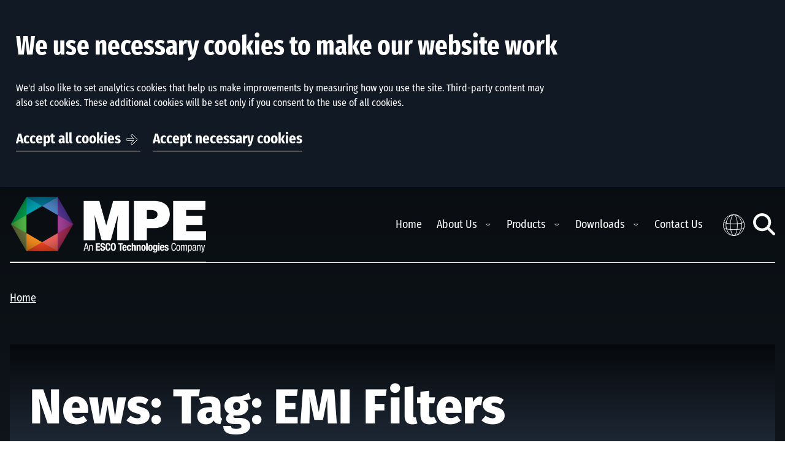

--- FILE ---
content_type: text/html; charset=UTF-8
request_url: https://www.mpe.co.uk/news/tag/emi-filters/
body_size: 16163
content:
<!DOCTYPE html>

<html lang="en-GB">

<head>
<meta charset="UTF-8" />
<meta name="viewport" content="width=device-width, initial-scale=1">
<meta http-equiv="X-UA-Compatible" content="IE=edge">

<title>EMI Filters &#8211; MPE</title>
<meta name='robots' content='max-image-preview:large' />
<meta name="dlm-version" content="5.1.6"><link rel="alternate" type="application/rss+xml" title="MPE &raquo; Feed" href="https://www.mpe.co.uk/feed/" />
<link rel="alternate" type="application/rss+xml" title="MPE &raquo; Comments Feed" href="https://www.mpe.co.uk/comments/feed/" />
<link rel="alternate" type="application/rss+xml" title="MPE &raquo; EMI Filters Tag Feed" href="https://www.mpe.co.uk/news/tag/emi-filters/feed/" />
		<!-- This site uses the Google Analytics by MonsterInsights plugin v9.11.1 - Using Analytics tracking - https://www.monsterinsights.com/ -->
							<script src="//www.googletagmanager.com/gtag/js?id=G-BW42F1WVV9"  data-cfasync="false" data-wpfc-render="false" type="text/javascript" async></script>
			<script data-cfasync="false" data-wpfc-render="false" type="text/javascript">
				var mi_version = '9.11.1';
				var mi_track_user = true;
				var mi_no_track_reason = '';
								var MonsterInsightsDefaultLocations = {"page_location":"https:\/\/www.mpe.co.uk\/news\/tag\/emi-filters\/"};
								if ( typeof MonsterInsightsPrivacyGuardFilter === 'function' ) {
					var MonsterInsightsLocations = (typeof MonsterInsightsExcludeQuery === 'object') ? MonsterInsightsPrivacyGuardFilter( MonsterInsightsExcludeQuery ) : MonsterInsightsPrivacyGuardFilter( MonsterInsightsDefaultLocations );
				} else {
					var MonsterInsightsLocations = (typeof MonsterInsightsExcludeQuery === 'object') ? MonsterInsightsExcludeQuery : MonsterInsightsDefaultLocations;
				}

								var disableStrs = [
										'ga-disable-G-BW42F1WVV9',
									];

				/* Function to detect opted out users */
				function __gtagTrackerIsOptedOut() {
					for (var index = 0; index < disableStrs.length; index++) {
						if (document.cookie.indexOf(disableStrs[index] + '=true') > -1) {
							return true;
						}
					}

					return false;
				}

				/* Disable tracking if the opt-out cookie exists. */
				if (__gtagTrackerIsOptedOut()) {
					for (var index = 0; index < disableStrs.length; index++) {
						window[disableStrs[index]] = true;
					}
				}

				/* Opt-out function */
				function __gtagTrackerOptout() {
					for (var index = 0; index < disableStrs.length; index++) {
						document.cookie = disableStrs[index] + '=true; expires=Thu, 31 Dec 2099 23:59:59 UTC; path=/';
						window[disableStrs[index]] = true;
					}
				}

				if ('undefined' === typeof gaOptout) {
					function gaOptout() {
						__gtagTrackerOptout();
					}
				}
								window.dataLayer = window.dataLayer || [];

				window.MonsterInsightsDualTracker = {
					helpers: {},
					trackers: {},
				};
				if (mi_track_user) {
					function __gtagDataLayer() {
						dataLayer.push(arguments);
					}

					function __gtagTracker(type, name, parameters) {
						if (!parameters) {
							parameters = {};
						}

						if (parameters.send_to) {
							__gtagDataLayer.apply(null, arguments);
							return;
						}

						if (type === 'event') {
														parameters.send_to = monsterinsights_frontend.v4_id;
							var hookName = name;
							if (typeof parameters['event_category'] !== 'undefined') {
								hookName = parameters['event_category'] + ':' + name;
							}

							if (typeof MonsterInsightsDualTracker.trackers[hookName] !== 'undefined') {
								MonsterInsightsDualTracker.trackers[hookName](parameters);
							} else {
								__gtagDataLayer('event', name, parameters);
							}
							
						} else {
							__gtagDataLayer.apply(null, arguments);
						}
					}

					__gtagTracker('js', new Date());
					__gtagTracker('set', {
						'developer_id.dZGIzZG': true,
											});
					if ( MonsterInsightsLocations.page_location ) {
						__gtagTracker('set', MonsterInsightsLocations);
					}
										__gtagTracker('config', 'G-BW42F1WVV9', {"forceSSL":"true","link_attribution":"true"} );
										window.gtag = __gtagTracker;										(function () {
						/* https://developers.google.com/analytics/devguides/collection/analyticsjs/ */
						/* ga and __gaTracker compatibility shim. */
						var noopfn = function () {
							return null;
						};
						var newtracker = function () {
							return new Tracker();
						};
						var Tracker = function () {
							return null;
						};
						var p = Tracker.prototype;
						p.get = noopfn;
						p.set = noopfn;
						p.send = function () {
							var args = Array.prototype.slice.call(arguments);
							args.unshift('send');
							__gaTracker.apply(null, args);
						};
						var __gaTracker = function () {
							var len = arguments.length;
							if (len === 0) {
								return;
							}
							var f = arguments[len - 1];
							if (typeof f !== 'object' || f === null || typeof f.hitCallback !== 'function') {
								if ('send' === arguments[0]) {
									var hitConverted, hitObject = false, action;
									if ('event' === arguments[1]) {
										if ('undefined' !== typeof arguments[3]) {
											hitObject = {
												'eventAction': arguments[3],
												'eventCategory': arguments[2],
												'eventLabel': arguments[4],
												'value': arguments[5] ? arguments[5] : 1,
											}
										}
									}
									if ('pageview' === arguments[1]) {
										if ('undefined' !== typeof arguments[2]) {
											hitObject = {
												'eventAction': 'page_view',
												'page_path': arguments[2],
											}
										}
									}
									if (typeof arguments[2] === 'object') {
										hitObject = arguments[2];
									}
									if (typeof arguments[5] === 'object') {
										Object.assign(hitObject, arguments[5]);
									}
									if ('undefined' !== typeof arguments[1].hitType) {
										hitObject = arguments[1];
										if ('pageview' === hitObject.hitType) {
											hitObject.eventAction = 'page_view';
										}
									}
									if (hitObject) {
										action = 'timing' === arguments[1].hitType ? 'timing_complete' : hitObject.eventAction;
										hitConverted = mapArgs(hitObject);
										__gtagTracker('event', action, hitConverted);
									}
								}
								return;
							}

							function mapArgs(args) {
								var arg, hit = {};
								var gaMap = {
									'eventCategory': 'event_category',
									'eventAction': 'event_action',
									'eventLabel': 'event_label',
									'eventValue': 'event_value',
									'nonInteraction': 'non_interaction',
									'timingCategory': 'event_category',
									'timingVar': 'name',
									'timingValue': 'value',
									'timingLabel': 'event_label',
									'page': 'page_path',
									'location': 'page_location',
									'title': 'page_title',
									'referrer' : 'page_referrer',
								};
								for (arg in args) {
																		if (!(!args.hasOwnProperty(arg) || !gaMap.hasOwnProperty(arg))) {
										hit[gaMap[arg]] = args[arg];
									} else {
										hit[arg] = args[arg];
									}
								}
								return hit;
							}

							try {
								f.hitCallback();
							} catch (ex) {
							}
						};
						__gaTracker.create = newtracker;
						__gaTracker.getByName = newtracker;
						__gaTracker.getAll = function () {
							return [];
						};
						__gaTracker.remove = noopfn;
						__gaTracker.loaded = true;
						window['__gaTracker'] = __gaTracker;
					})();
									} else {
										console.log("");
					(function () {
						function __gtagTracker() {
							return null;
						}

						window['__gtagTracker'] = __gtagTracker;
						window['gtag'] = __gtagTracker;
					})();
									}
			</script>
							<!-- / Google Analytics by MonsterInsights -->
		<style id='wp-img-auto-sizes-contain-inline-css' type='text/css'>
img:is([sizes=auto i],[sizes^="auto," i]){contain-intrinsic-size:3000px 1500px}
/*# sourceURL=wp-img-auto-sizes-contain-inline-css */
</style>
<style id='wp-block-library-inline-css' type='text/css'>
:root{--wp-block-synced-color:#7a00df;--wp-block-synced-color--rgb:122,0,223;--wp-bound-block-color:var(--wp-block-synced-color);--wp-editor-canvas-background:#ddd;--wp-admin-theme-color:#007cba;--wp-admin-theme-color--rgb:0,124,186;--wp-admin-theme-color-darker-10:#006ba1;--wp-admin-theme-color-darker-10--rgb:0,107,160.5;--wp-admin-theme-color-darker-20:#005a87;--wp-admin-theme-color-darker-20--rgb:0,90,135;--wp-admin-border-width-focus:2px}@media (min-resolution:192dpi){:root{--wp-admin-border-width-focus:1.5px}}.wp-element-button{cursor:pointer}:root .has-very-light-gray-background-color{background-color:#eee}:root .has-very-dark-gray-background-color{background-color:#313131}:root .has-very-light-gray-color{color:#eee}:root .has-very-dark-gray-color{color:#313131}:root .has-vivid-green-cyan-to-vivid-cyan-blue-gradient-background{background:linear-gradient(135deg,#00d084,#0693e3)}:root .has-purple-crush-gradient-background{background:linear-gradient(135deg,#34e2e4,#4721fb 50%,#ab1dfe)}:root .has-hazy-dawn-gradient-background{background:linear-gradient(135deg,#faaca8,#dad0ec)}:root .has-subdued-olive-gradient-background{background:linear-gradient(135deg,#fafae1,#67a671)}:root .has-atomic-cream-gradient-background{background:linear-gradient(135deg,#fdd79a,#004a59)}:root .has-nightshade-gradient-background{background:linear-gradient(135deg,#330968,#31cdcf)}:root .has-midnight-gradient-background{background:linear-gradient(135deg,#020381,#2874fc)}:root{--wp--preset--font-size--normal:16px;--wp--preset--font-size--huge:42px}.has-regular-font-size{font-size:1em}.has-larger-font-size{font-size:2.625em}.has-normal-font-size{font-size:var(--wp--preset--font-size--normal)}.has-huge-font-size{font-size:var(--wp--preset--font-size--huge)}.has-text-align-center{text-align:center}.has-text-align-left{text-align:left}.has-text-align-right{text-align:right}.has-fit-text{white-space:nowrap!important}#end-resizable-editor-section{display:none}.aligncenter{clear:both}.items-justified-left{justify-content:flex-start}.items-justified-center{justify-content:center}.items-justified-right{justify-content:flex-end}.items-justified-space-between{justify-content:space-between}.screen-reader-text{border:0;clip-path:inset(50%);height:1px;margin:-1px;overflow:hidden;padding:0;position:absolute;width:1px;word-wrap:normal!important}.screen-reader-text:focus{background-color:#ddd;clip-path:none;color:#444;display:block;font-size:1em;height:auto;left:5px;line-height:normal;padding:15px 23px 14px;text-decoration:none;top:5px;width:auto;z-index:100000}html :where(.has-border-color){border-style:solid}html :where([style*=border-top-color]){border-top-style:solid}html :where([style*=border-right-color]){border-right-style:solid}html :where([style*=border-bottom-color]){border-bottom-style:solid}html :where([style*=border-left-color]){border-left-style:solid}html :where([style*=border-width]){border-style:solid}html :where([style*=border-top-width]){border-top-style:solid}html :where([style*=border-right-width]){border-right-style:solid}html :where([style*=border-bottom-width]){border-bottom-style:solid}html :where([style*=border-left-width]){border-left-style:solid}html :where(img[class*=wp-image-]){height:auto;max-width:100%}:where(figure){margin:0 0 1em}html :where(.is-position-sticky){--wp-admin--admin-bar--position-offset:var(--wp-admin--admin-bar--height,0px)}@media screen and (max-width:600px){html :where(.is-position-sticky){--wp-admin--admin-bar--position-offset:0px}}

/*# sourceURL=wp-block-library-inline-css */
</style><style id='global-styles-inline-css' type='text/css'>
:root{--wp--preset--aspect-ratio--square: 1;--wp--preset--aspect-ratio--4-3: 4/3;--wp--preset--aspect-ratio--3-4: 3/4;--wp--preset--aspect-ratio--3-2: 3/2;--wp--preset--aspect-ratio--2-3: 2/3;--wp--preset--aspect-ratio--16-9: 16/9;--wp--preset--aspect-ratio--9-16: 9/16;--wp--preset--color--black: #06090C;--wp--preset--color--cyan-bluish-gray: #abb8c3;--wp--preset--color--white: #ffffff;--wp--preset--color--pale-pink: #f78da7;--wp--preset--color--vivid-red: #cf2e2e;--wp--preset--color--luminous-vivid-orange: #ff6900;--wp--preset--color--luminous-vivid-amber: #fcb900;--wp--preset--color--light-green-cyan: #7bdcb5;--wp--preset--color--vivid-green-cyan: #00d084;--wp--preset--color--pale-cyan-blue: #8ed1fc;--wp--preset--color--vivid-cyan-blue: #0693e3;--wp--preset--color--vivid-purple: #9b51e0;--wp--preset--color--dark-grey: #101924;--wp--preset--color--mid-grey: #606268;--wp--preset--color--primary: #497FBC;--wp--preset--color--indigo: #4E348B;--wp--preset--color--purple: #A242A2;--wp--preset--color--pink: #EA605A;--wp--preset--color--red: #E63E2E;--wp--preset--color--orange: #FF8A26;--wp--preset--color--yellow: #F5AC1C;--wp--preset--color--green: #51B948;--wp--preset--color--teal: #006A87;--wp--preset--color--cyan: #01A9B5;--wp--preset--gradient--vivid-cyan-blue-to-vivid-purple: linear-gradient(135deg,rgb(6,147,227) 0%,rgb(155,81,224) 100%);--wp--preset--gradient--light-green-cyan-to-vivid-green-cyan: linear-gradient(135deg,rgb(122,220,180) 0%,rgb(0,208,130) 100%);--wp--preset--gradient--luminous-vivid-amber-to-luminous-vivid-orange: linear-gradient(135deg,rgb(252,185,0) 0%,rgb(255,105,0) 100%);--wp--preset--gradient--luminous-vivid-orange-to-vivid-red: linear-gradient(135deg,rgb(255,105,0) 0%,rgb(207,46,46) 100%);--wp--preset--gradient--very-light-gray-to-cyan-bluish-gray: linear-gradient(135deg,rgb(238,238,238) 0%,rgb(169,184,195) 100%);--wp--preset--gradient--cool-to-warm-spectrum: linear-gradient(135deg,rgb(74,234,220) 0%,rgb(151,120,209) 20%,rgb(207,42,186) 40%,rgb(238,44,130) 60%,rgb(251,105,98) 80%,rgb(254,248,76) 100%);--wp--preset--gradient--blush-light-purple: linear-gradient(135deg,rgb(255,206,236) 0%,rgb(152,150,240) 100%);--wp--preset--gradient--blush-bordeaux: linear-gradient(135deg,rgb(254,205,165) 0%,rgb(254,45,45) 50%,rgb(107,0,62) 100%);--wp--preset--gradient--luminous-dusk: linear-gradient(135deg,rgb(255,203,112) 0%,rgb(199,81,192) 50%,rgb(65,88,208) 100%);--wp--preset--gradient--pale-ocean: linear-gradient(135deg,rgb(255,245,203) 0%,rgb(182,227,212) 50%,rgb(51,167,181) 100%);--wp--preset--gradient--electric-grass: linear-gradient(135deg,rgb(202,248,128) 0%,rgb(113,206,126) 100%);--wp--preset--gradient--midnight: linear-gradient(135deg,rgb(2,3,129) 0%,rgb(40,116,252) 100%);--wp--preset--font-size--small: 1rem;--wp--preset--font-size--medium: 1.125rem;--wp--preset--font-size--large: 1.75rem;--wp--preset--font-size--x-large: clamp(1.75rem, 3vw, 2.25rem);--wp--preset--font-family--system-font: -apple-system,Arial,"Helvetica Neue",sans-serif;--wp--preset--spacing--20: 0.44rem;--wp--preset--spacing--30: 0.67rem;--wp--preset--spacing--40: 1rem;--wp--preset--spacing--50: 1.5rem;--wp--preset--spacing--60: 2.25rem;--wp--preset--spacing--70: 3.38rem;--wp--preset--spacing--80: 5.06rem;--wp--preset--shadow--natural: 6px 6px 9px rgba(0, 0, 0, 0.2);--wp--preset--shadow--deep: 12px 12px 50px rgba(0, 0, 0, 0.4);--wp--preset--shadow--sharp: 6px 6px 0px rgba(0, 0, 0, 0.2);--wp--preset--shadow--outlined: 6px 6px 0px -3px rgb(255, 255, 255), 6px 6px rgb(0, 0, 0);--wp--preset--shadow--crisp: 6px 6px 0px rgb(0, 0, 0);--wp--custom--spacing--small: max(1.25rem, 5vw);--wp--custom--spacing--medium: clamp(2rem, 8vw, calc(4 * var(--wp--style--block-gap)));--wp--custom--spacing--large: clamp(4rem, 10vw, 8rem);--wp--custom--spacing--outer: var(--wp--custom--spacing--small, 1.25rem);--wp--custom--typography--font-size--huge: clamp(2.25rem, 4vw, 2.75rem);--wp--custom--typography--font-size--gigantic: clamp(2.75rem, 6vw, 3.25rem);--wp--custom--typography--font-size--colossal: clamp(3.25rem, 8vw, 6.25rem);--wp--custom--typography--line-height--tiny: 1.15;--wp--custom--typography--line-height--small: 1.2;--wp--custom--typography--line-height--medium: 1.4;--wp--custom--typography--line-height--normal: 1.6;}:root { --wp--style--global--content-size: 1200px;--wp--style--global--wide-size: 1400px; }:where(body) { margin: 0; }.wp-site-blocks > .alignleft { float: left; margin-right: 2em; }.wp-site-blocks > .alignright { float: right; margin-left: 2em; }.wp-site-blocks > .aligncenter { justify-content: center; margin-left: auto; margin-right: auto; }:where(.wp-site-blocks) > * { margin-block-start: 1.5rem; margin-block-end: 0; }:where(.wp-site-blocks) > :first-child { margin-block-start: 0; }:where(.wp-site-blocks) > :last-child { margin-block-end: 0; }:root { --wp--style--block-gap: 1.5rem; }:root :where(.is-layout-flow) > :first-child{margin-block-start: 0;}:root :where(.is-layout-flow) > :last-child{margin-block-end: 0;}:root :where(.is-layout-flow) > *{margin-block-start: 1.5rem;margin-block-end: 0;}:root :where(.is-layout-constrained) > :first-child{margin-block-start: 0;}:root :where(.is-layout-constrained) > :last-child{margin-block-end: 0;}:root :where(.is-layout-constrained) > *{margin-block-start: 1.5rem;margin-block-end: 0;}:root :where(.is-layout-flex){gap: 1.5rem;}:root :where(.is-layout-grid){gap: 1.5rem;}.is-layout-flow > .alignleft{float: left;margin-inline-start: 0;margin-inline-end: 2em;}.is-layout-flow > .alignright{float: right;margin-inline-start: 2em;margin-inline-end: 0;}.is-layout-flow > .aligncenter{margin-left: auto !important;margin-right: auto !important;}.is-layout-constrained > .alignleft{float: left;margin-inline-start: 0;margin-inline-end: 2em;}.is-layout-constrained > .alignright{float: right;margin-inline-start: 2em;margin-inline-end: 0;}.is-layout-constrained > .aligncenter{margin-left: auto !important;margin-right: auto !important;}.is-layout-constrained > :where(:not(.alignleft):not(.alignright):not(.alignfull)){max-width: var(--wp--style--global--content-size);margin-left: auto !important;margin-right: auto !important;}.is-layout-constrained > .alignwide{max-width: var(--wp--style--global--wide-size);}body .is-layout-flex{display: flex;}.is-layout-flex{flex-wrap: wrap;align-items: center;}.is-layout-flex > :is(*, div){margin: 0;}body .is-layout-grid{display: grid;}.is-layout-grid > :is(*, div){margin: 0;}body{background-color: var(--wp--preset--color--background);color: var(--wp--preset--color--foreground);font-family: var(--wp--preset--font-family--system-font);font-size: var(--wp--preset--font-size--medium);line-height: var(--wp--custom--typography--line-height--normal);padding-top: 0px;padding-right: 0px;padding-bottom: 0px;padding-left: 0px;}a:where(:not(.wp-element-button)){color: var(--wp--preset--color--foreground);text-decoration: underline;}h1{font-size: var(--wp--custom--typography--font-size--colossal);font-weight: 300;line-height: var(--wp--custom--typography--line-height--tiny);}h2{font-size: var(--wp--custom--typography--font-size--gigantic);font-weight: 300;line-height: var(--wp--custom--typography--line-height--small);}h3{font-size: var(--wp--custom--typography--font-size--huge);font-weight: 300;line-height: var(--wp--custom--typography--line-height--tiny);}h4{font-size: var(--wp--preset--font-size--x-large);font-weight: 300;line-height: var(--wp--custom--typography--line-height--tiny);}h5{font-size: var(--wp--preset--font-size--medium);font-weight: 700;line-height: var(--wp--custom--typography--line-height--normal);text-transform: uppercase;}h6{font-size: var(--wp--preset--font-size--medium);font-weight: 400;line-height: var(--wp--custom--typography--line-height--normal);text-transform: uppercase;}:root :where(.wp-element-button, .wp-block-button__link){background-color: #32373c;border-width: 0;color: #fff;font-family: inherit;font-size: inherit;font-style: inherit;font-weight: inherit;letter-spacing: inherit;line-height: inherit;padding-top: calc(0.667em + 2px);padding-right: calc(1.333em + 2px);padding-bottom: calc(0.667em + 2px);padding-left: calc(1.333em + 2px);text-decoration: none;text-transform: inherit;}.has-black-color{color: var(--wp--preset--color--black) !important;}.has-cyan-bluish-gray-color{color: var(--wp--preset--color--cyan-bluish-gray) !important;}.has-white-color{color: var(--wp--preset--color--white) !important;}.has-pale-pink-color{color: var(--wp--preset--color--pale-pink) !important;}.has-vivid-red-color{color: var(--wp--preset--color--vivid-red) !important;}.has-luminous-vivid-orange-color{color: var(--wp--preset--color--luminous-vivid-orange) !important;}.has-luminous-vivid-amber-color{color: var(--wp--preset--color--luminous-vivid-amber) !important;}.has-light-green-cyan-color{color: var(--wp--preset--color--light-green-cyan) !important;}.has-vivid-green-cyan-color{color: var(--wp--preset--color--vivid-green-cyan) !important;}.has-pale-cyan-blue-color{color: var(--wp--preset--color--pale-cyan-blue) !important;}.has-vivid-cyan-blue-color{color: var(--wp--preset--color--vivid-cyan-blue) !important;}.has-vivid-purple-color{color: var(--wp--preset--color--vivid-purple) !important;}.has-dark-grey-color{color: var(--wp--preset--color--dark-grey) !important;}.has-mid-grey-color{color: var(--wp--preset--color--mid-grey) !important;}.has-primary-color{color: var(--wp--preset--color--primary) !important;}.has-indigo-color{color: var(--wp--preset--color--indigo) !important;}.has-purple-color{color: var(--wp--preset--color--purple) !important;}.has-pink-color{color: var(--wp--preset--color--pink) !important;}.has-red-color{color: var(--wp--preset--color--red) !important;}.has-orange-color{color: var(--wp--preset--color--orange) !important;}.has-yellow-color{color: var(--wp--preset--color--yellow) !important;}.has-green-color{color: var(--wp--preset--color--green) !important;}.has-teal-color{color: var(--wp--preset--color--teal) !important;}.has-cyan-color{color: var(--wp--preset--color--cyan) !important;}.has-black-background-color{background-color: var(--wp--preset--color--black) !important;}.has-cyan-bluish-gray-background-color{background-color: var(--wp--preset--color--cyan-bluish-gray) !important;}.has-white-background-color{background-color: var(--wp--preset--color--white) !important;}.has-pale-pink-background-color{background-color: var(--wp--preset--color--pale-pink) !important;}.has-vivid-red-background-color{background-color: var(--wp--preset--color--vivid-red) !important;}.has-luminous-vivid-orange-background-color{background-color: var(--wp--preset--color--luminous-vivid-orange) !important;}.has-luminous-vivid-amber-background-color{background-color: var(--wp--preset--color--luminous-vivid-amber) !important;}.has-light-green-cyan-background-color{background-color: var(--wp--preset--color--light-green-cyan) !important;}.has-vivid-green-cyan-background-color{background-color: var(--wp--preset--color--vivid-green-cyan) !important;}.has-pale-cyan-blue-background-color{background-color: var(--wp--preset--color--pale-cyan-blue) !important;}.has-vivid-cyan-blue-background-color{background-color: var(--wp--preset--color--vivid-cyan-blue) !important;}.has-vivid-purple-background-color{background-color: var(--wp--preset--color--vivid-purple) !important;}.has-dark-grey-background-color{background-color: var(--wp--preset--color--dark-grey) !important;}.has-mid-grey-background-color{background-color: var(--wp--preset--color--mid-grey) !important;}.has-primary-background-color{background-color: var(--wp--preset--color--primary) !important;}.has-indigo-background-color{background-color: var(--wp--preset--color--indigo) !important;}.has-purple-background-color{background-color: var(--wp--preset--color--purple) !important;}.has-pink-background-color{background-color: var(--wp--preset--color--pink) !important;}.has-red-background-color{background-color: var(--wp--preset--color--red) !important;}.has-orange-background-color{background-color: var(--wp--preset--color--orange) !important;}.has-yellow-background-color{background-color: var(--wp--preset--color--yellow) !important;}.has-green-background-color{background-color: var(--wp--preset--color--green) !important;}.has-teal-background-color{background-color: var(--wp--preset--color--teal) !important;}.has-cyan-background-color{background-color: var(--wp--preset--color--cyan) !important;}.has-black-border-color{border-color: var(--wp--preset--color--black) !important;}.has-cyan-bluish-gray-border-color{border-color: var(--wp--preset--color--cyan-bluish-gray) !important;}.has-white-border-color{border-color: var(--wp--preset--color--white) !important;}.has-pale-pink-border-color{border-color: var(--wp--preset--color--pale-pink) !important;}.has-vivid-red-border-color{border-color: var(--wp--preset--color--vivid-red) !important;}.has-luminous-vivid-orange-border-color{border-color: var(--wp--preset--color--luminous-vivid-orange) !important;}.has-luminous-vivid-amber-border-color{border-color: var(--wp--preset--color--luminous-vivid-amber) !important;}.has-light-green-cyan-border-color{border-color: var(--wp--preset--color--light-green-cyan) !important;}.has-vivid-green-cyan-border-color{border-color: var(--wp--preset--color--vivid-green-cyan) !important;}.has-pale-cyan-blue-border-color{border-color: var(--wp--preset--color--pale-cyan-blue) !important;}.has-vivid-cyan-blue-border-color{border-color: var(--wp--preset--color--vivid-cyan-blue) !important;}.has-vivid-purple-border-color{border-color: var(--wp--preset--color--vivid-purple) !important;}.has-dark-grey-border-color{border-color: var(--wp--preset--color--dark-grey) !important;}.has-mid-grey-border-color{border-color: var(--wp--preset--color--mid-grey) !important;}.has-primary-border-color{border-color: var(--wp--preset--color--primary) !important;}.has-indigo-border-color{border-color: var(--wp--preset--color--indigo) !important;}.has-purple-border-color{border-color: var(--wp--preset--color--purple) !important;}.has-pink-border-color{border-color: var(--wp--preset--color--pink) !important;}.has-red-border-color{border-color: var(--wp--preset--color--red) !important;}.has-orange-border-color{border-color: var(--wp--preset--color--orange) !important;}.has-yellow-border-color{border-color: var(--wp--preset--color--yellow) !important;}.has-green-border-color{border-color: var(--wp--preset--color--green) !important;}.has-teal-border-color{border-color: var(--wp--preset--color--teal) !important;}.has-cyan-border-color{border-color: var(--wp--preset--color--cyan) !important;}.has-vivid-cyan-blue-to-vivid-purple-gradient-background{background: var(--wp--preset--gradient--vivid-cyan-blue-to-vivid-purple) !important;}.has-light-green-cyan-to-vivid-green-cyan-gradient-background{background: var(--wp--preset--gradient--light-green-cyan-to-vivid-green-cyan) !important;}.has-luminous-vivid-amber-to-luminous-vivid-orange-gradient-background{background: var(--wp--preset--gradient--luminous-vivid-amber-to-luminous-vivid-orange) !important;}.has-luminous-vivid-orange-to-vivid-red-gradient-background{background: var(--wp--preset--gradient--luminous-vivid-orange-to-vivid-red) !important;}.has-very-light-gray-to-cyan-bluish-gray-gradient-background{background: var(--wp--preset--gradient--very-light-gray-to-cyan-bluish-gray) !important;}.has-cool-to-warm-spectrum-gradient-background{background: var(--wp--preset--gradient--cool-to-warm-spectrum) !important;}.has-blush-light-purple-gradient-background{background: var(--wp--preset--gradient--blush-light-purple) !important;}.has-blush-bordeaux-gradient-background{background: var(--wp--preset--gradient--blush-bordeaux) !important;}.has-luminous-dusk-gradient-background{background: var(--wp--preset--gradient--luminous-dusk) !important;}.has-pale-ocean-gradient-background{background: var(--wp--preset--gradient--pale-ocean) !important;}.has-electric-grass-gradient-background{background: var(--wp--preset--gradient--electric-grass) !important;}.has-midnight-gradient-background{background: var(--wp--preset--gradient--midnight) !important;}.has-small-font-size{font-size: var(--wp--preset--font-size--small) !important;}.has-medium-font-size{font-size: var(--wp--preset--font-size--medium) !important;}.has-large-font-size{font-size: var(--wp--preset--font-size--large) !important;}.has-x-large-font-size{font-size: var(--wp--preset--font-size--x-large) !important;}.has-system-font-font-family{font-family: var(--wp--preset--font-family--system-font) !important;}
/*# sourceURL=global-styles-inline-css */
</style>

<link rel='stylesheet' id='ciscbcss-css' href='https://www.mpe.co.uk/wp-content/plugins/cis-cookie-banner/assets/css/ciscb.css?ver=1.0.0' type='text/css' media='all' />
<link rel='stylesheet' id='events-manager-css' href='https://www.mpe.co.uk/wp-content/plugins/events-manager/includes/css/events-manager.min.css?ver=7.2.3.1' type='text/css' media='all' />
<link rel='stylesheet' id='taxonomy-image-plugin-public-css' href='https://www.mpe.co.uk/wp-content/plugins/taxonomy-images/css/style.css?ver=0.9.6' type='text/css' media='screen' />
<link rel='stylesheet' id='styles-css' href='https://www.mpe.co.uk/wp-content/themes/cis-MPE/assets/css/app.css?ver=0.0.1' type='text/css' media='all' />
<script type="text/javascript" src="https://www.mpe.co.uk/wp-content/plugins/google-analytics-for-wordpress/assets/js/frontend-gtag.min.js?ver=9.11.1" id="monsterinsights-frontend-script-js" async="async" data-wp-strategy="async"></script>
<script data-cfasync="false" data-wpfc-render="false" type="text/javascript" id='monsterinsights-frontend-script-js-extra'>/* <![CDATA[ */
var monsterinsights_frontend = {"js_events_tracking":"true","download_extensions":"doc,pdf,ppt,zip,xls,docx,pptx,xlsx","inbound_paths":"[{\"path\":\"\\\/go\\\/\",\"label\":\"affiliate\"},{\"path\":\"\\\/recommend\\\/\",\"label\":\"affiliate\"}]","home_url":"https:\/\/www.mpe.co.uk","hash_tracking":"false","v4_id":"G-BW42F1WVV9"};/* ]]> */
</script>
<script type="text/javascript" src="https://www.mpe.co.uk/wp-includes/js/jquery/jquery.min.js?ver=3.7.1" id="jquery-core-js"></script>
<script type="text/javascript" src="https://www.mpe.co.uk/wp-includes/js/jquery/jquery-migrate.min.js?ver=3.4.1" id="jquery-migrate-js"></script>
<script type="text/javascript" id="ciscbjs-js-extra">
/* <![CDATA[ */
var ajData = {"cookieName":"mpe_cookie","ajUrl":"https://www.mpe.co.uk/wp-admin/admin-ajax.php","cookiesToBlock":""};
//# sourceURL=ciscbjs-js-extra
/* ]]> */
</script>
<script type="text/javascript" src="https://www.mpe.co.uk/wp-content/plugins/cis-cookie-banner/assets/js/ciscb.js?ver=1.0.0" id="ciscbjs-js"></script>
<script type="text/javascript" src="https://www.mpe.co.uk/wp-includes/js/jquery/ui/core.min.js?ver=1.13.3" id="jquery-ui-core-js"></script>
<script type="text/javascript" src="https://www.mpe.co.uk/wp-includes/js/jquery/ui/mouse.min.js?ver=1.13.3" id="jquery-ui-mouse-js"></script>
<script type="text/javascript" src="https://www.mpe.co.uk/wp-includes/js/jquery/ui/sortable.min.js?ver=1.13.3" id="jquery-ui-sortable-js"></script>
<script type="text/javascript" src="https://www.mpe.co.uk/wp-includes/js/jquery/ui/datepicker.min.js?ver=1.13.3" id="jquery-ui-datepicker-js"></script>
<script type="text/javascript" id="jquery-ui-datepicker-js-after">
/* <![CDATA[ */
jQuery(function(jQuery){jQuery.datepicker.setDefaults({"closeText":"Close","currentText":"Today","monthNames":["January","February","March","April","May","June","July","August","September","October","November","December"],"monthNamesShort":["Jan","Feb","Mar","Apr","May","Jun","Jul","Aug","Sep","Oct","Nov","Dec"],"nextText":"Next","prevText":"Previous","dayNames":["Sunday","Monday","Tuesday","Wednesday","Thursday","Friday","Saturday"],"dayNamesShort":["Sun","Mon","Tue","Wed","Thu","Fri","Sat"],"dayNamesMin":["S","M","T","W","T","F","S"],"dateFormat":"MM d, yy","firstDay":1,"isRTL":false});});
//# sourceURL=jquery-ui-datepicker-js-after
/* ]]> */
</script>
<script type="text/javascript" src="https://www.mpe.co.uk/wp-includes/js/jquery/ui/resizable.min.js?ver=1.13.3" id="jquery-ui-resizable-js"></script>
<script type="text/javascript" src="https://www.mpe.co.uk/wp-includes/js/jquery/ui/draggable.min.js?ver=1.13.3" id="jquery-ui-draggable-js"></script>
<script type="text/javascript" src="https://www.mpe.co.uk/wp-includes/js/jquery/ui/controlgroup.min.js?ver=1.13.3" id="jquery-ui-controlgroup-js"></script>
<script type="text/javascript" src="https://www.mpe.co.uk/wp-includes/js/jquery/ui/checkboxradio.min.js?ver=1.13.3" id="jquery-ui-checkboxradio-js"></script>
<script type="text/javascript" src="https://www.mpe.co.uk/wp-includes/js/jquery/ui/button.min.js?ver=1.13.3" id="jquery-ui-button-js"></script>
<script type="text/javascript" src="https://www.mpe.co.uk/wp-includes/js/jquery/ui/dialog.min.js?ver=1.13.3" id="jquery-ui-dialog-js"></script>
<script type="text/javascript" id="events-manager-js-extra">
/* <![CDATA[ */
var EM = {"ajaxurl":"https://www.mpe.co.uk/wp-admin/admin-ajax.php","locationajaxurl":"https://www.mpe.co.uk/wp-admin/admin-ajax.php?action=locations_search","firstDay":"1","locale":"en","dateFormat":"yy-mm-dd","ui_css":"https://www.mpe.co.uk/wp-content/plugins/events-manager/includes/css/jquery-ui/build.min.css","show24hours":"","is_ssl":"1","autocomplete_limit":"10","calendar":{"breakpoints":{"small":560,"medium":908,"large":false},"month_format":"M Y"},"phone":"","datepicker":{"format":"Y-m-d"},"search":{"breakpoints":{"small":650,"medium":850,"full":false}},"url":"https://www.mpe.co.uk/wp-content/plugins/events-manager","assets":{"input.em-uploader":{"js":{"em-uploader":{"url":"https://www.mpe.co.uk/wp-content/plugins/events-manager/includes/js/em-uploader.js?v=7.2.3.1","event":"em_uploader_ready","requires":"filepond"},"filepond-validate-size":"filepond/plugins/filepond-plugin-file-validate-size.js?v=7.2.3.1","filepond-validate-type":"filepond/plugins/filepond-plugin-file-validate-type.js?v=7.2.3.1","filepond-image-validate-size":"filepond/plugins/filepond-plugin-image-validate-size.js?v=7.2.3.1","filepond-exif-orientation":"filepond/plugins/filepond-plugin-image-exif-orientation.js?v=7.2.3.1","filepond-get-file":"filepond/plugins/filepond-plugin-get-file.js?v=7.2.3.1","filepond-plugin-image-overlay":"filepond/plugins/filepond-plugin-image-overlay.js?v=7.2.3.1","filepond-plugin-image-thumbnail":"filepond/plugins/filepond-plugin-image-thumbnail.js?v=7.2.3.1","filepond-plugin-pdf-preview-overlay":"filepond/plugins/filepond-plugin-pdf-preview-overlay.js?v=7.2.3.1","filepond-plugin-file-icon":"filepond/plugins/filepond-plugin-file-icon.js?v=7.2.3.1","filepond":{"url":"filepond/filepond.js?v=7.2.3.1","locale":""}},"css":{"em-filepond":"filepond/em-filepond.min.css?v=7.2.3.1","filepond-preview":"filepond/plugins/filepond-plugin-image-preview.min.css?v=7.2.3.1","filepond-plugin-image-overlay":"filepond/plugins/filepond-plugin-image-overlay.min.css?v=7.2.3.1","filepond-get-file":"filepond/plugins/filepond-plugin-get-file.min.css?v=7.2.3.1"}},".em-event-editor":{"js":{"event-editor":{"url":"https://www.mpe.co.uk/wp-content/plugins/events-manager/includes/js/events-manager-event-editor.js?v=7.2.3.1","event":"em_event_editor_ready"}},"css":{"event-editor":"https://www.mpe.co.uk/wp-content/plugins/events-manager/includes/css/events-manager-event-editor.min.css?v=7.2.3.1"}},".em-recurrence-sets, .em-timezone":{"js":{"luxon":{"url":"luxon/luxon.js?v=7.2.3.1","event":"em_luxon_ready"}}},".em-booking-form, #em-booking-form, .em-booking-recurring, .em-event-booking-form":{"js":{"em-bookings":{"url":"https://www.mpe.co.uk/wp-content/plugins/events-manager/includes/js/bookingsform.js?v=7.2.3.1","event":"em_booking_form_js_loaded"}}},"#em-opt-archetypes":{"js":{"archetypes":"https://www.mpe.co.uk/wp-content/plugins/events-manager/includes/js/admin-archetype-editor.js?v=7.2.3.1","archetypes_ms":"https://www.mpe.co.uk/wp-content/plugins/events-manager/includes/js/admin-archetypes.js?v=7.2.3.1","qs":"qs/qs.js?v=7.2.3.1"}}},"cached":"","uploads":{"endpoint":"https://www.mpe.co.uk/wp-json/events-manager/v1/uploads","nonce":"53dbedd196","delete_confirm":"Are you sure you want to delete this file? It will be deleted upon submission.","images":{"max_file_size":"","image_max_width":"700","image_max_height":"700","image_min_width":"50","image_min_height":"50"},"files":{"max_file_size":"","types":{"0":"image/gif","1":"image/jpeg","3":"image/png","4":"image/heic","5":"application/pdf","6":"application/msword","7":"application/x-msword","8":"application/vnd.openxmlformats-officedocument.wordprocessingml.document","9":"text/rtf","10":"application/rtf","11":"application/x-rtf","12":"application/vnd.oasis.opendocument.text","13":"text/plain","14":"application/vnd.ms-excel","15":"application/xls","16":"application/vnd.openxmlformats-officedocument.spreadsheetml.sheet","17":"text/csv","18":"application/csv","20":"application/vnd.oasis.opendocument.spreadsheet","21":"application/vnd.ms-powerpoint","22":"application/mspowerpoint","23":"application/vnd.openxmlformats-officedocument.presentationml.presentation","24":"application/vnd.oasis.opendocument.presentation"}}},"api_nonce":"f31c1a8432","bookingInProgress":"Please wait while the booking is being submitted.","tickets_save":"Save Ticket","bookingajaxurl":"https://www.mpe.co.uk/wp-admin/admin-ajax.php","bookings_export_save":"Export Bookings","bookings_settings_save":"Save Settings","booking_delete":"Are you sure you want to delete?","booking_offset":"30","bookings":{"submit_button":{"text":{"default":"Submit Booking","free":"Submit Booking","payment":"Submit Booking - %s","processing":"Processing ..."}},"update_listener":""},"bb_full":"Sold Out","bb_book":"Book Now","bb_booking":"Booking...","bb_booked":"Booking Submitted","bb_error":"Booking Error. Try again?","bb_cancel":"Cancel","bb_canceling":"Canceling...","bb_cancelled":"Cancelled","bb_cancel_error":"Cancellation Error. Try again?","txt_search":"Search","txt_searching":"Searching...","txt_loading":"Loading..."};
//# sourceURL=events-manager-js-extra
/* ]]> */
</script>
<script type="text/javascript" src="https://www.mpe.co.uk/wp-content/plugins/events-manager/includes/js/events-manager.js?ver=7.2.3.1" id="events-manager-js"></script>

<link rel="icon" href="https://www.mpe.co.uk/wp-content/uploads/2025/06/cropped-MPE-favicon-32x32.jpg" sizes="32x32" />
<link rel="icon" href="https://www.mpe.co.uk/wp-content/uploads/2025/06/cropped-MPE-favicon-192x192.jpg" sizes="192x192" />
<link rel="apple-touch-icon" href="https://www.mpe.co.uk/wp-content/uploads/2025/06/cropped-MPE-favicon-180x180.jpg" />
<meta name="msapplication-TileImage" content="https://www.mpe.co.uk/wp-content/uploads/2025/06/cropped-MPE-favicon-270x270.jpg" />

</head>

<body class="archive tag tag-emi-filters tag-75 wp-theme-cis-MPE">
		
	<div class="cookie-wrapper" id="cookie-banner" >
		<div class="grid-x row">
			<div class="cell grow column col auto cb-inner-wrapper">
				
				<span class="fa fa-cookie-bite fa-2x marginr-1 fa-pull-left"></span>
				<p class="h3 mt-0">We use necessary cookies to make our website work</p>
We'd also like to set analytics cookies that help us make improvements by measuring how you use the site. Third-party content may also set cookies. These additional cookies will be set only if you consent to the use of all cookies.				   

					
			</div>
			<div class="column cell medium-auto shrink col flex-grow-0" style="max-width:100%;">
					<p class="">
						<button id="btn-cookie" class="button btn btn-primary">Accept all cookies</button>
						<button id="btn-necessary" class="button hollow white btn btn-outline-light" >Accept necessary cookies</button>
					</p>
			</div>
		</div>
	</div><!-- /#callout -->

<a id="skip-link" href="#content-area" tabindex="0"
		class="sr-only sr-only-focusable">Skip to main content</a>
	<header class="site-header">
		<div class="header-main">
			<div class="container">
				<div class="navbar row no-gutters">
					<div class="logo-wrapper col-auto align-self-center px-0">
						<a class="d-flex logo-img" href="/"> 
							<!-- <img src="https://www.mpe.co.uk/wp-content/themes/cis-MPE/assets/img/connect-logo-full-300x50.png"
							alt="MPE" class="logo-img"> -->
							<span class="screen-reader-text">
								MPE							</span>
						</a>
					</div>
					<div id="navbarSupportedContent" class="col px-lg-0 collapse d-lg-flex justify-content-center justify-content-lg-end">
	<nav id="main-nav" class="d-flex navbar-expand-lg" >

		<!--<ul class="nav navbar-list navbar-nav">	-->

			<div class="menu-primary-navigation-container"><ul id="menu-primary-navigation" class="nav navbar-list navbar-nav"><li id="menu-item-13" class="menu-item menu-item-type-post_type menu-item-object-page menu-item-home menu-item-13 navbar-item"><a href="https://www.mpe.co.uk/" class="nav-link">Home</a></li>
<li id="menu-item-26" class="menu-item menu-item-type-post_type menu-item-object-page menu-item-has-children menu-item-26 navbar-item"><a href="https://www.mpe.co.uk/about-us/" class="nav-link">About Us</a><button class="text-link toggle-link"><span class="sr-only">Toggle child menu</span></button>
<ul class="sub-menu">
	<li id="menu-item-204" class="menu-item menu-item-type-post_type menu-item-object-page menu-item-204 navbar-item"><a href="https://www.mpe.co.uk/about-us/certificates/" class="nav-link">Certificates</a></li>
	<li id="menu-item-4094" class="menu-item menu-item-type-post_type menu-item-object-page menu-item-4094 navbar-item"><a href="https://www.mpe.co.uk/about-us/awards/" class="nav-link">Awards</a></li>
	<li id="menu-item-609" class="menu-item menu-item-type-post_type menu-item-object-page menu-item-609 navbar-item"><a href="https://www.mpe.co.uk/about-us/quality/" class="nav-link">Quality</a></li>
	<li id="menu-item-157" class="menu-item menu-item-type-post_type menu-item-object-page menu-item-157 navbar-item"><a href="https://www.mpe.co.uk/about-us/markets/" class="nav-link">Markets</a></li>
	<li id="menu-item-7237" class="menu-item menu-item-type-post_type menu-item-object-page menu-item-7237 navbar-item"><a href="https://www.mpe.co.uk/about-us/team/" class="nav-link">Directors</a></li>
	<li id="menu-item-29" class="menu-item menu-item-type-post_type menu-item-object-page current_page_parent menu-item-has-children menu-item-29 navbar-item"><a href="https://www.mpe.co.uk/news/" class="nav-link">News</a><button class="text-link toggle-link"><span class="sr-only">Toggle child menu</span></button>
	<ul class="sub-menu">
		<li id="menu-item-805" class="menu-item menu-item-type-taxonomy menu-item-object-category menu-item-805 navbar-item"><a href="https://www.mpe.co.uk/news/category/latest-news/" class="nav-link">Latest News</a></li>
		<li id="menu-item-110" class="menu-item menu-item-type-taxonomy menu-item-object-category menu-item-110 navbar-item"><a href="https://www.mpe.co.uk/news/category/pr/" class="nav-link">PR</a></li>
		<li id="menu-item-183" class="menu-item menu-item-type-taxonomy menu-item-object-category menu-item-183 navbar-item"><a href="https://www.mpe.co.uk/news/category/industry-news/" class="nav-link">Industry News</a></li>
		<li id="menu-item-111" class="menu-item menu-item-type-taxonomy menu-item-object-category menu-item-111 navbar-item"><a href="https://www.mpe.co.uk/news/category/technical-articles/" class="nav-link">Technical Articles</a></li>
		<li id="menu-item-1923" class="menu-item menu-item-type-taxonomy menu-item-object-category menu-item-1923 navbar-item"><a href="https://www.mpe.co.uk/news/category/company-information/" class="nav-link">Company Information</a></li>
	</ul>
</li>
</ul>
</li>
<li id="menu-item-114" class="menu-item menu-item-type-custom menu-item-object-custom menu-item-has-children menu-item-114 navbar-item"><a href="https://www.mpe.co.uk/products-2/" class="nav-link">Products</a><button class="text-link toggle-link"><span class="sr-only">Toggle child menu</span></button>
<ul class="sub-menu">
	<li id="menu-item-7947" class="menu-item menu-item-type-post_type menu-item-object-page menu-item-7947 navbar-item"><a href="https://www.mpe.co.uk/products/power-line-emc-filters/" class="nav-link">Power Line EMC Filters</a></li>
	<li id="menu-item-9307" class="menu-item menu-item-type-custom menu-item-object-custom menu-item-has-children menu-item-9307 navbar-item"><a href="https://www.mpe.co.uk/news/category/product-application/" class="nav-link">Application Examples</a><button class="text-link toggle-link"><span class="sr-only">Toggle child menu</span></button>
	<ul class="sub-menu">
		<li id="menu-item-6781" class="menu-item menu-item-type-taxonomy menu-item-object-category menu-item-6781 navbar-item"><a href="https://www.mpe.co.uk/news/category/product-application/aircraft/" class="nav-link">Aircraft</a></li>
		<li id="menu-item-6782" class="menu-item menu-item-type-taxonomy menu-item-object-category menu-item-6782 navbar-item"><a href="https://www.mpe.co.uk/news/category/product-application/communications/" class="nav-link">Communications</a></li>
		<li id="menu-item-6783" class="menu-item menu-item-type-taxonomy menu-item-object-category menu-item-6783 navbar-item"><a href="https://www.mpe.co.uk/news/category/product-application/hemp-protection/" class="nav-link">HEMP Protection</a></li>
		<li id="menu-item-6784" class="menu-item menu-item-type-taxonomy menu-item-object-category menu-item-6784 navbar-item"><a href="https://www.mpe.co.uk/news/category/product-application/military-vehicles/" class="nav-link">Military Vehicles</a></li>
		<li id="menu-item-6785" class="menu-item menu-item-type-taxonomy menu-item-object-category menu-item-6785 navbar-item"><a href="https://www.mpe.co.uk/news/category/product-application/naval/" class="nav-link">Naval</a></li>
		<li id="menu-item-6786" class="menu-item menu-item-type-taxonomy menu-item-object-category menu-item-6786 navbar-item"><a href="https://www.mpe.co.uk/news/category/product-application/power-supply/" class="nav-link">Power Supply</a></li>
		<li id="menu-item-6787" class="menu-item menu-item-type-taxonomy menu-item-object-category menu-item-6787 navbar-item"><a href="https://www.mpe.co.uk/news/category/product-application/radar/" class="nav-link">Radar</a></li>
		<li id="menu-item-6788" class="menu-item menu-item-type-taxonomy menu-item-object-category menu-item-6788 navbar-item"><a href="https://www.mpe.co.uk/news/category/product-application/shelters/" class="nav-link">Shelters</a></li>
	</ul>
</li>
	<li id="menu-item-9456" class="menu-item menu-item-type-post_type menu-item-object-page menu-item-9456 navbar-item"><a href="https://www.mpe.co.uk/products/hemp-iemi-filters/" class="nav-link">HEMP &amp; IEMI Filters</a></li>
	<li id="menu-item-9457" class="menu-item menu-item-type-post_type menu-item-object-page menu-item-9457 navbar-item"><a href="https://www.mpe.co.uk/products/feedthroughs/" class="nav-link">Feedthroughs</a></li>
	<li id="menu-item-9458" class="menu-item menu-item-type-post_type menu-item-object-page menu-item-9458 navbar-item"><a href="https://www.mpe.co.uk/products/equipment-filters/" class="nav-link">Equipment Filters</a></li>
	<li id="menu-item-9459" class="menu-item menu-item-type-post_type menu-item-object-page menu-item-9459 navbar-item"><a href="https://www.mpe.co.uk/products/tempest-filters/" class="nav-link">TEMPEST Filters</a></li>
	<li id="menu-item-9460" class="menu-item menu-item-type-post_type menu-item-object-page menu-item-9460 navbar-item"><a href="https://www.mpe.co.uk/products/control-line-filters/" class="nav-link">Control Line Filters</a></li>
	<li id="menu-item-9465" class="menu-item menu-item-type-post_type menu-item-object-page menu-item-9465 navbar-item"><a href="https://www.mpe.co.uk/products/data-line-filters/data-line-filters/" class="nav-link">Data Line Filters</a></li>
	<li id="menu-item-9462" class="menu-item menu-item-type-post_type menu-item-object-page menu-item-9462 navbar-item"><a href="https://www.mpe.co.uk/products/vehicle-filters/" class="nav-link">Vehicle Filters</a></li>
	<li id="menu-item-9461" class="menu-item menu-item-type-post_type menu-item-object-page menu-item-9461 navbar-item"><a href="https://www.mpe.co.uk/products/telephone-line-filters/" class="nav-link">Telephone Line Filters</a></li>
	<li id="menu-item-9463" class="menu-item menu-item-type-post_type menu-item-object-page menu-item-9463 navbar-item"><a href="https://www.mpe.co.uk/products/ceramic-filters-msks/" class="nav-link">Ceramic Filters (MSKs)</a></li>
	<li id="menu-item-9464" class="menu-item menu-item-type-post_type menu-item-object-page menu-item-9464 navbar-item"><a href="https://www.mpe.co.uk/products/filtered-connectors/" class="nav-link">Filtered Connectors</a></li>
	<li id="menu-item-9466" class="menu-item menu-item-type-post_type menu-item-object-page menu-item-9466 navbar-item"><a href="https://www.mpe.co.uk/products/application-notes/" class="nav-link">Application Notes</a></li>
</ul>
</li>
<li id="menu-item-9331" class="menu-item menu-item-type-custom menu-item-object-custom menu-item-has-children menu-item-9331 navbar-item"><a href="https://www.mpe.co.uk/downloads/" class="nav-link">Downloads</a><button class="text-link toggle-link"><span class="sr-only">Toggle child menu</span></button>
<ul class="sub-menu">
	<li id="menu-item-9332" class="menu-item menu-item-type-post_type menu-item-object-page menu-item-9332 navbar-item"><a href="https://www.mpe.co.uk/downloads/company-information/" class="nav-link">Company Information</a></li>
	<li id="menu-item-9333" class="menu-item menu-item-type-post_type menu-item-object-page menu-item-9333 navbar-item"><a href="https://www.mpe.co.uk/downloads/product-brochures/" class="nav-link">Product Brochures</a></li>
	<li id="menu-item-9342" class="menu-item menu-item-type-post_type menu-item-object-page menu-item-9342 navbar-item"><a href="https://www.mpe.co.uk/downloads/test-certificates/" class="nav-link">PCI Test Certificates</a></li>
</ul>
</li>
<li id="menu-item-28" class="menu-item menu-item-type-post_type menu-item-object-page menu-item-28 navbar-item"><a href="https://www.mpe.co.uk/contact-us/" class="nav-link">Contact Us</a></li>
</ul></div>
		<!--</ul>	-->
		
	</nav>
</div>
					<div class="col-auto d-flex justify-content-end">
						
					
						<button 
							id="nav-button"
							type="button"
							class="d-lg-none nav-button btn navbar-toggler my-0 ml-1"
							data-toggle="collapse"
							data-target="#navbarSupportedContent"
							aria-controls="navbarSupportedContent"
							aria-expanded="false"
							aria-label="Toggle navigation menu"
						>
							<span class="line"></span>
							<span class="sr-only">
								Menu							</span>
						</button>
						<button 
							id="dist-button"
							type="button"
							class="nav-button btn navbar-toggler ml-1 mb-0"
							data-toggle="collapse"
							data-target="#menu-distribution-partners"
							aria-controls="menu-distribution-partners"
							aria-expanded="false"
						>
							<span class="icon globe"></span>
							<span class="sr-only">
								Distribution Partners							</span>
						</button>
						
						<div class="menu-distribution-partners-container"><ul id="menu-distribution-partners" class="collapse  nav navbar-list navbar-nav"><li id="menu-item-7502" class="menu-item menu-item-type-post_type menu-item-object-page menu-item-has-children menu-item-7502 navbar-item"><a href="https://www.mpe.co.uk/distributors/" class="nav-link">Distribution Partners &#038; Authorised Representatives</a>
<ul class="sub-menu">
	<li id="menu-item-7525" class="menu-item menu-item-type-custom menu-item-object-custom menu-item-has-children menu-item-7525 navbar-item"><a href="https://www.mpe.co.uk/distributors/europe/" class="nav-link">Europe</a>
	<ul class="sub-menu">
		<li id="menu-item-7518" class="menu-item menu-item-type-post_type menu-item-object-page menu-item-7518 navbar-item"><a href="https://www.mpe.co.uk/distributors/uk/" class="nav-link">UK</a></li>
		<li id="menu-item-7504" class="menu-item menu-item-type-post_type menu-item-object-page menu-item-7504 navbar-item"><a href="https://www.mpe.co.uk/distributors/bulgaria/" class="nav-link">Bulgaria</a></li>
		<li id="menu-item-7507" class="menu-item menu-item-type-post_type menu-item-object-page menu-item-7507 navbar-item"><a href="https://www.mpe.co.uk/distributors/czech-republic/" class="nav-link">Czech Republic</a></li>
		<li id="menu-item-7508" class="menu-item menu-item-type-post_type menu-item-object-page menu-item-7508 navbar-item"><a href="https://www.mpe.co.uk/distributors/estonia/" class="nav-link">Estonia</a></li>
		<li id="menu-item-7519" class="menu-item menu-item-type-post_type menu-item-object-page menu-item-7519 navbar-item"><a href="https://www.mpe.co.uk/distributors/finland/" class="nav-link">Finland</a></li>
		<li id="menu-item-7520" class="menu-item menu-item-type-post_type menu-item-object-page menu-item-7520 navbar-item"><a href="https://www.mpe.co.uk/distributors/france/" class="nav-link">France</a></li>
		<li id="menu-item-7521" class="menu-item menu-item-type-post_type menu-item-object-page menu-item-7521 navbar-item"><a href="https://www.mpe.co.uk/distributors/germany/" class="nav-link">Germany</a></li>
		<li id="menu-item-7509" class="menu-item menu-item-type-post_type menu-item-object-page menu-item-7509 navbar-item"><a href="https://www.mpe.co.uk/distributors/greece/" class="nav-link">Greece</a></li>
		<li id="menu-item-7510" class="menu-item menu-item-type-post_type menu-item-object-page menu-item-7510 navbar-item"><a href="https://www.mpe.co.uk/distributors/hungary/" class="nav-link">Hungary</a></li>
		<li id="menu-item-7511" class="menu-item menu-item-type-post_type menu-item-object-page menu-item-7511 navbar-item"><a href="https://www.mpe.co.uk/distributors/italy/" class="nav-link">Italy</a></li>
		<li id="menu-item-7512" class="menu-item menu-item-type-post_type menu-item-object-page menu-item-7512 navbar-item"><a href="https://www.mpe.co.uk/distributors/latvia/" class="nav-link">Latvia</a></li>
		<li id="menu-item-7513" class="menu-item menu-item-type-post_type menu-item-object-page menu-item-7513 navbar-item"><a href="https://www.mpe.co.uk/distributors/lithuania/" class="nav-link">Lithuania</a></li>
		<li id="menu-item-7529" class="menu-item menu-item-type-post_type menu-item-object-page menu-item-7529 navbar-item"><a href="https://www.mpe.co.uk/distributors/netherlands/" class="nav-link">Netherlands</a></li>
		<li id="menu-item-7530" class="menu-item menu-item-type-post_type menu-item-object-page menu-item-7530 navbar-item"><a href="https://www.mpe.co.uk/distributors/norway/" class="nav-link">Norway</a></li>
		<li id="menu-item-7531" class="menu-item menu-item-type-post_type menu-item-object-page menu-item-7531 navbar-item"><a href="https://www.mpe.co.uk/distributors/poland/" class="nav-link">Poland</a></li>
		<li id="menu-item-7515" class="menu-item menu-item-type-post_type menu-item-object-page menu-item-7515 navbar-item"><a href="https://www.mpe.co.uk/distributors/romania/" class="nav-link">Romania</a></li>
		<li id="menu-item-7516" class="menu-item menu-item-type-post_type menu-item-object-page menu-item-7516 navbar-item"><a href="https://www.mpe.co.uk/distributors/slovakia/" class="nav-link">Slovakia</a></li>
		<li id="menu-item-7517" class="menu-item menu-item-type-post_type menu-item-object-page menu-item-7517 navbar-item"><a href="https://www.mpe.co.uk/distributors/slovenia/" class="nav-link">Slovenia</a></li>
		<li id="menu-item-7533" class="menu-item menu-item-type-post_type menu-item-object-page menu-item-7533 navbar-item"><a href="https://www.mpe.co.uk/distributors/spain/" class="nav-link">Spain</a></li>
		<li id="menu-item-7534" class="menu-item menu-item-type-post_type menu-item-object-page menu-item-7534 navbar-item"><a href="https://www.mpe.co.uk/distributors/sweden/" class="nav-link">Sweden</a></li>
		<li id="menu-item-9696" class="menu-item menu-item-type-post_type menu-item-object-page menu-item-9696 navbar-item"><a href="https://www.mpe.co.uk/distributors/switzerland/" class="nav-link">Switzerland</a></li>
		<li id="menu-item-7536" class="menu-item menu-item-type-post_type menu-item-object-page menu-item-7536 navbar-item"><a href="https://www.mpe.co.uk/distributors/turkey/" class="nav-link">Turkey</a></li>
	</ul>
</li>
	<li id="menu-item-7527" class="menu-item menu-item-type-custom menu-item-object-custom menu-item-has-children menu-item-7527 navbar-item"><a href="https://www.mpe.co.uk/distributors/americas/" class="nav-link">Americas</a>
	<ul class="sub-menu">
		<li id="menu-item-7505" class="menu-item menu-item-type-post_type menu-item-object-page menu-item-7505 navbar-item"><a href="https://www.mpe.co.uk/distributors/canada/" class="nav-link">Canada</a></li>
		<li id="menu-item-7537" class="menu-item menu-item-type-post_type menu-item-object-page menu-item-7537 navbar-item"><a href="https://www.mpe.co.uk/distributors/usa/" class="nav-link">USA</a></li>
	</ul>
</li>
	<li id="menu-item-7528" class="menu-item menu-item-type-custom menu-item-object-custom menu-item-has-children menu-item-7528 navbar-item"><a href="https://www.mpe.co.uk/middle-east-and-africa/" class="nav-link">Middle East</a>
	<ul class="sub-menu">
		<li id="menu-item-7523" class="menu-item menu-item-type-post_type menu-item-object-page menu-item-7523 navbar-item"><a href="https://www.mpe.co.uk/distributors/israel/" class="nav-link">Israel</a></li>
	</ul>
</li>
	<li id="menu-item-7526" class="menu-item menu-item-type-custom menu-item-object-custom menu-item-has-children menu-item-7526 navbar-item"><a href="https://www.mpe.co.uk/asia-pacific/" class="nav-link">Asia Pacific</a>
	<ul class="sub-menu">
		<li id="menu-item-7503" class="menu-item menu-item-type-post_type menu-item-object-page menu-item-7503 navbar-item"><a href="https://www.mpe.co.uk/distributors/australia/" class="nav-link">Australia</a></li>
		<li id="menu-item-7506" class="menu-item menu-item-type-post_type menu-item-object-page menu-item-7506 navbar-item"><a href="https://www.mpe.co.uk/distributors/china/" class="nav-link">China</a></li>
		<li id="menu-item-7522" class="menu-item menu-item-type-post_type menu-item-object-page menu-item-7522 navbar-item"><a href="https://www.mpe.co.uk/distributors/india/" class="nav-link">India</a></li>
		<li id="menu-item-7524" class="menu-item menu-item-type-post_type menu-item-object-page menu-item-7524 navbar-item"><a href="https://www.mpe.co.uk/distributors/japan/" class="nav-link">Japan</a></li>
		<li id="menu-item-7514" class="menu-item menu-item-type-post_type menu-item-object-page menu-item-7514 navbar-item"><a href="https://www.mpe.co.uk/distributors/new-zealand/" class="nav-link">New Zealand</a></li>
		<li id="menu-item-7532" class="menu-item menu-item-type-post_type menu-item-object-page menu-item-7532 navbar-item"><a href="https://www.mpe.co.uk/distributors/south-korea/" class="nav-link">South Korea</a></li>
		<li id="menu-item-7535" class="menu-item menu-item-type-post_type menu-item-object-page menu-item-7535 navbar-item"><a href="https://www.mpe.co.uk/distributors/taiwan/" class="nav-link">Taiwan</a></li>
	</ul>
</li>
</ul>
</li>
</ul></div>						<button id="search-button" aria-expanded="false"
								aria-controls="searchForm"
								class="btn btn-search d-inline-flex my-0 mr-1 mr-lg-0">
								<svg xmlns="http://www.w3.org/2000/svg" viewBox="0 0 512 512"><!--!Font Awesome Free 6.6.0 by @fontawesome - https://fontawesome.com License - https://fontawesome.com/license/free Copyright 2024 Fonticons, Inc.--><path fill="currentColor" d="M416 208c0 45.9-14.9 88.3-40 122.7L502.6 457.4c12.5 12.5 12.5 32.8 0 45.3s-32.8 12.5-45.3 0L330.7 376c-34.4 25.2-76.8 40-122.7 40C93.1 416 0 322.9 0 208S93.1 0 208 0S416 93.1 416 208zM208 352a144 144 0 1 0 0-288 144 144 0 1 0 0 288z"/></svg>
								<span class="show-for-sr">Toggle search</span>
						</button>
					</div>
					
					<!-- <div id="navbarSupportedContent" class="col-lg-9 collapse">
						

					</div> -->
					<!-- <div class="col-6 col-lg-auto py-lg-1 header-nav order-2 order-lg-3 align-self-center">
						<div class="d-flex justify-content-end">
							
						</div>
					</div> -->
					<!--end of header-nav-->
				</div>
				<!--end of row-->
				<div class="row">
					<form id="searchForm" method="get" class="search-form"
						action="https://www.mpe.co.uk/">
						<div class="form-inline d-flex justify-content-center p-1">
							<div class="form-group  mb-0 mr-1 d-flex">
								<input id="s" type="search" class="nav-search form-control"
									name="s" value=""
									placeholder="Search the Site"
									aria-label="Search the Site">
							</div>
							<button type="submit" class="header-submit btn btn-primary "
								aria-label="Submit Search">Search</button>
						</div>
					</form>
				</div>
				<!--end of row-->
			</div>
			<!--end of container-fluid-->
		</div>
		<!--end of header-main-->
	</header>


	<main id="main" class="site-main site-content">

		
	    <div class="breadcrumb-wrapper">
        <div class="container">
            <div class="row">
                <nav aria-label=Breadcrumb id="breadcrumbs" class="col py-3">
                    <ol class="list-unstyled d-flex mb-0"><li><a href="https://www.mpe.co.uk/">Home</a></li>                    </ol>
                </nav>
            </div>
        </div>
    </div>	
<div id="content-area" class="container my-3">
	<header class="page-header p-3">
		<div class="row">
			<div class="col-12">
				<h1 class='page-title py-2'>News: Tag: <span>EMI Filters</span></h1>			
			</div>
			
								</div>
		
	</header>
	<div class="row">
			<div class="col-12 my-4">

				
<form data-filter="post" class=" border-bottom filter-news-listing pt-3 pb-2 pb-lg-3" action="https://www.mpe.co.uk/news/" method="GET">
	<h2 class="h4">Filter news</h2>
			<input type="hidden" name="post_type" value="post"/>
		
	<div class="row">
		<div class="col-lg-3 mb-2">
			<label for="category-filter"><strong>Topics</strong></label>
			<select  name='cat' id='category-filter' class='form-control'>
	<option value='0' selected='selected'>All</option>
	<option class="level-0" value="18">Company Information</option>
	<option class="level-0" value="86">Product Application</option>
	<option class="level-1" value="199">&nbsp;&nbsp;&nbsp;Shelters</option>
	<option class="level-1" value="200">&nbsp;&nbsp;&nbsp;Aircraft</option>
	<option class="level-1" value="201">&nbsp;&nbsp;&nbsp;Naval</option>
	<option class="level-1" value="202">&nbsp;&nbsp;&nbsp;Test Chambers</option>
	<option class="level-1" value="203">&nbsp;&nbsp;&nbsp;Military Vehicles</option>
	<option class="level-1" value="204">&nbsp;&nbsp;&nbsp;Radar</option>
	<option class="level-1" value="205">&nbsp;&nbsp;&nbsp;HEMP Protection</option>
	<option class="level-1" value="206">&nbsp;&nbsp;&nbsp;Communications</option>
	<option class="level-1" value="207">&nbsp;&nbsp;&nbsp;Power Supply</option>
	<option class="level-0" value="92">Newsletter</option>
	<option class="level-0" value="5">PR</option>
	<option class="level-0" value="13">Industry News</option>
	<option class="level-0" value="14">Latest News</option>
	<option class="level-0" value="15">Featured Article</option>
</select>
		</div>
		<div class="col-lg-3 mb-2">
			<label for="year-filter"><strong>Select a year to filter by:</strong></label>
			<select class="form-control " name="year" id="year-filter">
				<option selected value="">All</option>
					<option value='https://www.mpe.co.uk/news/2025/'> 2025 </option>
	<option value='https://www.mpe.co.uk/news/2024/'> 2024 </option>
	<option value='https://www.mpe.co.uk/news/2023/'> 2023 </option>
	<option value='https://www.mpe.co.uk/news/2022/'> 2022 </option>
	<option value='https://www.mpe.co.uk/news/2021/'> 2021 </option>
	<option value='https://www.mpe.co.uk/news/2019/'> 2019 </option>
	<option value='https://www.mpe.co.uk/news/2018/'> 2018 </option>
	<option value='https://www.mpe.co.uk/news/2017/'> 2017 </option>
	<option value='https://www.mpe.co.uk/news/2016/'> 2016 </option>
	<option value='https://www.mpe.co.uk/news/2015/'> 2015 </option>
	<option value='https://www.mpe.co.uk/news/2013/'> 2013 </option>
			</select>
		</div>
		
		<div class="col-lg-3 mb-2">
			<label for="month-filter"><strong>Select a month to filter by:</strong></label>
			<select class="form-control " name="monthnum" id="month-filter">
				<option selected value="">All</option>
				<option value="1"  >January</option><option value="2"  >February</option><option value="3"  >March</option><option value="4"  >April</option><option value="5"  >May</option><option value="6"  >June</option><option value="7"  >July</option><option value="8"  >August</option><option value="9"  >September</option><option value="10"  >October</option><option value="11"  >November</option><option value="12"  >December</option>			</select>
		</div>
		<div class="col-lg-3 d-flex align-items-end mb-2">
			<button class="btn btn-primary " type="submit">Search and filter</button>
		</div>
	</div>
	
</form>						
			</div>
	</div>
</div>
<div class="mb-3">
	<div class="container">
		<div class="row">

			
			<div class="col-12 py-4">
				
				
					<div class="archive-wrapper">
						<div class="archive-list row">

										

								<article class="col-12 col-md-4 archive-item mb-4">
																			
										<div class="image-wrapper ratio-16-9 mb-3" style="background-image: url(https://www.mpe.co.uk/wp-content/uploads/2023/02/satcoms-1-300x222.jpg )" > 
											<img width="300" height="222" src="https://www.mpe.co.uk/wp-content/uploads/2023/02/satcoms-1-300x222.jpg" class="attachment-medium size-medium wp-post-image" alt="" decoding="async" fetchpriority="high" srcset="https://www.mpe.co.uk/wp-content/uploads/2023/02/satcoms-1-300x222.jpg 300w, https://www.mpe.co.uk/wp-content/uploads/2023/02/satcoms-1-140x103.jpg 140w, https://www.mpe.co.uk/wp-content/uploads/2023/02/satcoms-1.jpg 713w" sizes="(max-width: 300px) 100vw, 300px" /><span class="sr-only"></span>
										</div>

																											<hgroup class="mb-2 border-bottom">
										<h2 class="h4 mb-0">
											<a class="no-underline" href="https://www.mpe.co.uk/news/satcom-chamber-protection/">Satcom Chamber Protection</a>
										</h2>
										<p class="mb-0"><span class="d-inline-block small pb-2 border-bottom">20 Feb 2023</span></p>
									</hgroup>
									<p>High-performance solutions for satcoms innovator  NTD Shielding Services have installed three bespoke chamber solutions for Isotropic Systems at Reading, each incorporating MPE’s high-performance EMC ﬁlters. With ofﬁces in the UK and USA, Isotropic Systems is a world-leading developer of transformational broadband terminal technologies named in the Lazard T100 Index.</p>
	
								</article>

											

								<article class="col-12 col-md-4 archive-item mb-4">
																			
										<div class="image-wrapper ratio-16-9 mb-3" style="background-image: url(https://www.mpe.co.uk/wp-content/uploads/2013/07/IMG_9612-300x200.jpg )" > 
											<img width="300" height="200" src="https://www.mpe.co.uk/wp-content/uploads/2013/07/IMG_9612-300x200.jpg" class="attachment-medium size-medium wp-post-image" alt="" decoding="async" srcset="https://www.mpe.co.uk/wp-content/uploads/2013/07/IMG_9612-300x200.jpg 300w, https://www.mpe.co.uk/wp-content/uploads/2013/07/IMG_9612-140x93.jpg 140w, https://www.mpe.co.uk/wp-content/uploads/2013/07/IMG_9612-768x512.jpg 768w, https://www.mpe.co.uk/wp-content/uploads/2013/07/IMG_9612-1024x683.jpg 1024w, https://www.mpe.co.uk/wp-content/uploads/2013/07/IMG_9612-e1506595703480.jpg 480w" sizes="(max-width: 300px) 100vw, 300px" /><span class="sr-only"></span>
										</div>

																											<hgroup class="mb-2 border-bottom">
										<h2 class="h4 mb-0">
											<a class="no-underline" href="https://www.mpe.co.uk/news/emc-suppression-for-wiper-solutions/">EMC Suppression for Wiper Solutions</a>
										</h2>
										<p class="mb-0"><span class="d-inline-block small pb-2 border-bottom">25 Sep 2017</span></p>
									</hgroup>
									<p>Following a detailed design process, MPE provided a custom filter for the Ocelot vehicle ensuring the wiper motors were compliant with DEF STAN 59-411 Land Class A and also met the extremes of conditions that the vehicle would face in theatres of operation.</p>
	
								</article>

											

								<article class="col-12 col-md-4 archive-item mb-4">
																			
										<div class="image-wrapper ratio-16-9 mb-3" style="background-image: url(https://www.mpe.co.uk/wp-content/uploads/2015/10/Ground-Master-400-radar-image-1-300x225.jpg )" > 
											<img width="300" height="225" src="https://www.mpe.co.uk/wp-content/uploads/2015/10/Ground-Master-400-radar-image-1-300x225.jpg" class="attachment-medium size-medium wp-post-image" alt="" decoding="async" srcset="https://www.mpe.co.uk/wp-content/uploads/2015/10/Ground-Master-400-radar-image-1-300x225.jpg 300w, https://www.mpe.co.uk/wp-content/uploads/2015/10/Ground-Master-400-radar-image-1-140x105.jpg 140w, https://www.mpe.co.uk/wp-content/uploads/2015/10/Ground-Master-400-radar-image-1-1024x768.jpg 1024w, https://www.mpe.co.uk/wp-content/uploads/2015/10/Ground-Master-400-radar-image-1-e1446121289838.jpg 480w" sizes="(max-width: 300px) 100vw, 300px" /><span class="sr-only"></span>
										</div>

																											<hgroup class="mb-2 border-bottom">
										<h2 class="h4 mb-0">
											<a class="no-underline" href="https://www.mpe.co.uk/news/mpe-filters-safeguard-longrange-air-defence-radar-system/">MPE Filters Safeguard Longrange Air Defence Radar System</a>
										</h2>
										<p class="mb-0"><span class="d-inline-block small pb-2 border-bottom">29 Oct 2015</span></p>
									</hgroup>
									<p>Custom powerline filters from MPE protect the Ground Master 400 (GM400) 3D longrange air defence radar.</p>
	
								</article>

								
							</div>
													</div>
								</div>
		</div>
	</div>
</div>
</main>
<!-- .site-main -->
<footer class="footer-main site-footer">
	<div class="container">
		
				<div class="row">
								<div class="col-12">
									<div class="d-flex d-flex-gap flex-wrap py-4 border-bottom border-dark footer-logo">												
																			
										
											<img loading="lazy" src="https://www.mpe.co.uk/wp-content/uploads/2025/06/Make-UK_Defence_Logo_Col_72dpi-002-002.jpg" alt="MAKE UK Defence">
										
																						
																			
																			
										
											<img loading="lazy" src="https://www.mpe.co.uk/wp-content/uploads/2025/06/JOSCAR-PNG-Format.png" alt="JOSCAR Registered">
										
																						
																			
																			
										
											<img loading="lazy" src="https://www.mpe.co.uk/wp-content/uploads/2025/06/BSI-logo.png" alt="BSI - ISO9001 Accreditation">
										
																						
																			
																			
										
											<img loading="lazy" src="https://www.mpe.co.uk/wp-content/uploads/2025/06/KAE_logos_2023_Innovation_KAE-logo-circular-year-red-scaled.png" alt="The King's Award for Enterprise Innovation 2023">
										
																						
																			
																			
										
											<img loading="lazy" src="https://www.mpe.co.uk/wp-content/uploads/2025/06/Cyber-essentials-logo.png" alt="Cyber Essentials Certified">
										
																						
																			
																			
										
											<img loading="lazy" src="https://www.mpe.co.uk/wp-content/uploads/2025/06/Bronze_banner.jpg" alt="Armed Forces Employer Recognition Scheme - Bronze Award">
										
																						
							</div>
							</div>
						</div>						
			
		<div class="site-colophon row py-4 ">
			<div class="footer-left col-12 col-md">
				<div class="footer-logo mb-2 mr-2">
					<img src="https://www.mpe.co.uk/wp-content/themes/cis-MPE/assets/img/MPE_Logo.png" alt="MPE (An ESCO Technologies company)"/>
				</div>
				<p>Company registration number: 03291415. VAT No: GB325242878</p>
			</div>
			<div class="footer-left col-12 col-md">
				<div class="footer-address">
					<p><strong>Registered address: </strong><br />
30 Old Bailey<br />
London<br />
United Kingdom<br />
EC4M 7AU</p>
				</div>
			</div>
			<div class="footer-left col-12 col-md">
				<div class="footer-address">
					<p><strong>Head office and factory: </strong><br />
Hammond Road<br />
Knowsley Industrial Estate<br />
Liverpool<br />
L33 7UL</p>
				</div>
			</div>
			<div class="footer-left col-12 col-md">
				<div class="footer-address">
					<p><strong>Contact us:</strong><br />
T &#8211; <a href="tel:+441516329100">+44(0)151 632 9100</a><br />
E &#8211; <a href="mailto:sales@mpe.co.uk">sales@mpe.co.uk</a></p>
				</div>
			</div>
			
							
				<div class="footer-left col-12 col-md">
					<div class="footer-menu">
						<nav class="footer-nav" aria-label="Footer menu">
							<ul>
								<li>
									
									<div class='text-center'><a id="cookie-settings-toggle" class="settings-button" href="#" title="Click to change Cookie Settings">Cookie Settings <span class="fa fa-cookie-bite"></span></a></div>								
								</li>
												
									<li><a href="https://www.mpe.co.uk/terms-conditions/">Terms &amp; Conditions</a></li>
												
									<li><a href="https://www.mpe.co.uk/sitemap/">Site Map</a></li>
															</ul>
						</nav>
					</div>
				</div>
				
			
		</div>
		<div class="footer-bottom row border-top border-dark py-2">

			

							<div class="col-auto">
					Copyright © 2025 MPE Limited.				</div>
						<div class="col text-md-right">
				<p>Website by <a
						href="https://connectinternetsolutions.com"><span
						class="connect-logo"><span class="sr-only">Connect</span></span></a>
				</p>
			</div>
		</div>

	</div>
</footer>
<script type="speculationrules">
{"prefetch":[{"source":"document","where":{"and":[{"href_matches":"/*"},{"not":{"href_matches":["/wp-*.php","/wp-admin/*","/wp-content/uploads/*","/wp-content/*","/wp-content/plugins/*","/wp-content/themes/cis-MPE/*","/*\\?(.+)"]}},{"not":{"selector_matches":"a[rel~=\"nofollow\"]"}},{"not":{"selector_matches":".no-prefetch, .no-prefetch a"}}]},"eagerness":"conservative"}]}
</script>
		<script type="text/javascript">
			(function() {
				let targetObjectName = 'EM';
				if ( typeof window[targetObjectName] === 'object' && window[targetObjectName] !== null ) {
					Object.assign( window[targetObjectName], []);
				} else {
					console.warn( 'Could not merge extra data: window.' + targetObjectName + ' not found or not an object.' );
				}
			})();
		</script>
		<script type="text/javascript">
/* <![CDATA[ */
	var relevanssi_rt_regex = /(&|\?)_(rt|rt_nonce)=(\w+)/g
	var newUrl = window.location.search.replace(relevanssi_rt_regex, '')
	if (newUrl.substr(0, 1) == '&') {
		newUrl = '?' + newUrl.substr(1)
	}
	history.replaceState(null, null, window.location.pathname + newUrl + window.location.hash)
/* ]]> */
</script>
<script type="text/javascript" id="dlm-xhr-js-extra">
/* <![CDATA[ */
var dlmXHRtranslations = {"error":"An error occurred while trying to download the file. Please try again.","not_found":"Download does not exist.","no_file_path":"No file path defined.","no_file_paths":"No file paths defined.","filetype":"Download is not allowed for this file type.","file_access_denied":"Access denied to this file.","access_denied":"Access denied. You do not have permission to download this file.","security_error":"Something is wrong with the file path.","file_not_found":"File not found."};
//# sourceURL=dlm-xhr-js-extra
/* ]]> */
</script>
<script type="text/javascript" id="dlm-xhr-js-before">
/* <![CDATA[ */
const dlmXHR = {"xhr_links":{"class":["download-link","download-button"]},"prevent_duplicates":true,"ajaxUrl":"https:\/\/www.mpe.co.uk\/wp-admin\/admin-ajax.php"}; dlmXHRinstance = {}; const dlmXHRGlobalLinks = "https://www.mpe.co.uk/download/"; const dlmNonXHRGlobalLinks = []; dlmXHRgif = "https://www.mpe.co.uk/wp-includes/images/spinner.gif"; const dlmXHRProgress = "1"
//# sourceURL=dlm-xhr-js-before
/* ]]> */
</script>
<script type="text/javascript" src="https://www.mpe.co.uk/wp-content/plugins/download-monitor/assets/js/dlm-xhr.min.js?ver=5.1.6" id="dlm-xhr-js"></script>
<script type="text/javascript" src="https://www.mpe.co.uk/wp-content/themes/cis-MPE/assets/js/app.js?ver=0.0.1" id="app-js"></script>

</body>

</html>

--- FILE ---
content_type: text/css
request_url: https://www.mpe.co.uk/wp-content/themes/cis-MPE/assets/css/app.css?ver=0.0.1
body_size: 40721
content:
/*! purgecss start ignore */:root{color-scheme:dark light;--Gradient-Background-Dark: linear-gradient(180deg, #06090C 0%, #222E3D 100%);--Gradient-Background-Light: linear-gradient(180deg, #fff 0%, fadeto-white(#06090C, 10) 100%)}.wp-block-button__link{background-color:#497FBC;color:#fff !important}.wp-block-button__link:hover{background-color:#396699}.wp-block-button__link.has-black-background-color:hover{background-color:#17232e}.wp-block-button__link.has-white-background-color:hover{background-color:#e6e6e6}.wp-block-button__link.has-secondary-background-color:hover{background-color:#48494d !important}.wp-block-button__link.has-third-background-color:hover{background-color:#f27000 !important}.has-background:not(.wp-block-button__link){padding-top:2rem;padding-bottom:2rem}.has-black-color{--text-color: $color;--color: $color}.has-black-background-color{--background-color: #06090C;--text-color: #fff;--link-color: var(--text-color);--color: var(--text-color)}.has-white-color{--text-color: $color;--color: $color}.has-white-background-color{--background-color: #fff;--text-color: #06090C;--link-color: var(--text-color);--color: var(--text-color)}.has-dark-grey-color{--text-color: $color;--color: $color}.has-dark-grey-background-color{--background-color: #101924;--text-color: #fff;--link-color: var(--text-color);--color: var(--text-color)}.has-mid-grey-color{--text-color: $color;--color: $color}.has-mid-grey-background-color{--background-color: #606268;--text-color: #fff;--link-color: var(--text-color);--color: var(--text-color)}.has-primary-color{--text-color: $color;--color: $color}.has-primary-background-color{--background-color: #497FBC;--text-color: #fff;--link-color: var(--text-color);--color: var(--text-color)}.has-indigo-color{--text-color: $color;--color: $color}.has-indigo-background-color{--background-color: #4E348B;--text-color: #fff;--link-color: var(--text-color);--color: var(--text-color)}.has-purple-color{--text-color: $color;--color: $color}.has-purple-background-color{--background-color: #A242A2;--text-color: #fff;--link-color: var(--text-color);--color: var(--text-color)}.has-pink-color{--text-color: $color;--color: $color}.has-pink-background-color{--background-color: #EA605A;--text-color: #06090C;--link-color: var(--text-color);--color: var(--text-color)}.has-red-color{--text-color: $color;--color: $color}.has-red-background-color{--background-color: #E63E2E;--text-color: #fff;--link-color: var(--text-color);--color: var(--text-color)}.has-orange-color{--text-color: $color;--color: $color}.has-orange-background-color{--background-color: #FF8A26;--text-color: #06090C;--link-color: var(--text-color);--color: var(--text-color)}.has-yellow-color{--text-color: $color;--color: $color}.has-yellow-background-color{--background-color: #F5AC1C;--text-color: #06090C;--link-color: var(--text-color);--color: var(--text-color)}.has-green-color{--text-color: $color;--color: $color}.has-green-background-color{--background-color: #51B948;--text-color: #06090C;--link-color: var(--text-color);--color: var(--text-color)}.has-teal-color{--text-color: $color;--color: $color}.has-teal-background-color{--background-color: #006A87;--text-color: #fff;--link-color: var(--text-color);--color: var(--text-color)}.has-cyan-color{--text-color: $color;--color: $color}.has-cyan-background-color{--background-color: #01A9B5;--text-color: #06090C;--link-color: var(--text-color);--color: var(--text-color)}.has-background,.has-background-dim,.has-background-gradient{background-color:var(--background-color, #06090C);color:var(--text-color, #fff)}.has-background.has-cyan-background-color,.has-background-dim.has-cyan-background-color,.has-background-gradient.has-cyan-background-color{--text-color: #06090C}html{min-height:calc(100vh - var(--wp-admin--admin-bar--height,0px));background-color:var(--light)}body{color:var(--color) !important;background-color:var(--background-color);background-image:var(--Gradient-Background)}body .logo-img{background-image:var(--logo)}body a:not(.ab-item):not(.wp-block-social-link-anchor):not(.components-button){color:var(--link-color) !important}body a:not(.ab-item):not(.wp-block-social-link-anchor):not(.components-button):hover:not(.wp-block-button__link):not(#cookie-settings-toggle){color:var(--link-hover-color) !important}body .cookie-wrapper{background-color:var(--card-bg)}body .card{background-color:var(--card-bg);position:relative}body .card:before{content:'';display:block;position:absolute;z-index:-1;inset:0;opacity:0.7;background-image:var(--Gradient-Background);background-size:100% 100%}/*! purgecss end ignore */:root{--animate-duration: 1s;--animate-delay: 1s;--animate-repeat: 1}@media (prefers-color-scheme: light){:root{--color: #06090C;--background-color: #fff;--link-color: #497FBC;--link-hover-color: #A242A2;--headings-color: inherit;--card-bg: #ebecee;--bg-info: #fff;--Gradient-Background: var(--Gradient-Background-Light);--logo: url(../img/MPE_Logo.png)}}:root{--color: #fff;--background-color: #06090C;--link-color: #fff;--link-hover-color: #ffe8d4;--headings-color: inherit;--image-filter: grayscale(50%);--icon-filter: invert(100%);--icon-filter_hover: invert(40%);--card-bg: #101924;--bg-info: #06090C;--Gradient-Background: var(--Gradient-Background-Dark);--logo: url(../img/MPE_Logo_white.png)}/*!
 * Bootstrap v4.6.0 (https://getbootstrap.com/)
 * Copyright 2011-2021 The Bootstrap Authors
 * Copyright 2011-2021 Twitter, Inc.
 * Licensed under MIT (https://github.com/twbs/bootstrap/blob/main/LICENSE)
 */:root{--blue: #497FBC;--indigo: #4E348B;--purple: #A242A2;--pink: #EA605A;--red: #E63E2E;--orange: #FF8A26;--yellow: #F5AC1C;--green: #51B948;--teal: #006A87;--cyan: #01A9B5;--white: #fff;--gray: #70757c;--gray-dark: #404750;--primary: #497FBC;--secondary: #A242A2;--success: #51B948;--info: #101924;--warning: #F5AC1C;--danger: #E63E2E;--light: #fff;--dark: #06090C;--breakpoint-xs: 0;--breakpoint-sm: 576px;--breakpoint-md: 768px;--breakpoint-lg: 992px;--breakpoint-xl: 1200px;--font-family-sans-serif: -apple-system, BlinkMacSystemFont, Roboto, "Helvetica Neue", Arial, "Noto Sans", sans-serif, "Apple Color Emoji", "Segoe UI Emoji", "Segoe UI Symbol", "Noto Color Emoji";--font-family-monospace: SFMono-Regular, Menlo, Monaco, Consolas, "Liberation Mono", "Courier New", monospace}*,*::before,*::after{box-sizing:border-box}html{font-family:sans-serif;line-height:1.15;-webkit-text-size-adjust:100%;-webkit-tap-highlight-color:rgba(6,9,12,0)}article,aside,figcaption,figure,footer,header,hgroup,main,nav,section{display:block}body{margin:0;font-family:"FiraSansCondensed",-apple-system,BlinkMacSystemFont,Roboto,"Helvetica Neue",Arial,"Noto Sans",sans-serif,"Apple Color Emoji","Segoe UI Emoji","Segoe UI Symbol","Noto Color Emoji";font-size:1.125rem;font-weight:400;line-height:1.6;color:#fff;text-align:left}[tabindex="-1"]:focus:not(:focus-visible){outline:0 !important}hr{box-sizing:content-box;height:0;overflow:visible}h1,h2,h3,h4,h5,h6{margin-top:0;margin-bottom:.66667rem}p{margin-top:0;margin-bottom:1rem}abbr[title],abbr[data-original-title]{text-decoration:underline;text-decoration:underline dotted;cursor:help;border-bottom:0;text-decoration-skip-ink:none}address{margin-bottom:1rem;font-style:normal;line-height:inherit}ol,ul,dl{margin-top:0;margin-bottom:1rem}ol ol,ul ul,ol ul,ul ol{margin-bottom:0}dt{font-weight:700}dd{margin-bottom:.5rem;margin-left:0}blockquote{margin:0 0 1rem}b,strong{font-weight:bolder}small{font-size:80%}sub,sup{position:relative;font-size:75%;line-height:0;vertical-align:baseline}sub{bottom:-.25em}sup{top:-.5em}a{text-decoration:underline;background-color:transparent}a:hover{text-decoration:underline}a:not([href]):not([class]){color:inherit;text-decoration:none}a:not([href]):not([class]):hover{color:inherit;text-decoration:none}pre,code,kbd,samp{font-family:SFMono-Regular,Menlo,Monaco,Consolas,"Liberation Mono","Courier New",monospace;font-size:1em}pre{margin-top:0;margin-bottom:1rem;overflow:auto;-ms-overflow-style:scrollbar}figure{margin:0 0 1rem}img{vertical-align:middle;border-style:none}svg{overflow:hidden;vertical-align:middle}table{border-collapse:collapse}caption{padding-top:.75rem;padding-bottom:.75rem;color:#70757c;text-align:left;caption-side:bottom}th{text-align:inherit;text-align:-webkit-match-parent}label{display:inline-block;margin-bottom:.5rem}button{border-radius:0}button:focus:not(:focus-visible){outline:0}input,button,select,optgroup,textarea{margin:0;font-family:inherit;font-size:inherit;line-height:inherit}button,input{overflow:visible}button,select{text-transform:none}[role="button"]{cursor:pointer}select{word-wrap:normal}button,[type="button"],[type="reset"],[type="submit"]{-webkit-appearance:button}button:not(:disabled),[type="button"]:not(:disabled),[type="reset"]:not(:disabled),[type="submit"]:not(:disabled){cursor:pointer}button::-moz-focus-inner,[type="button"]::-moz-focus-inner,[type="reset"]::-moz-focus-inner,[type="submit"]::-moz-focus-inner{padding:0;border-style:none}input[type="radio"],input[type="checkbox"]{box-sizing:border-box;padding:0}textarea{overflow:auto;resize:vertical}fieldset{min-width:0;padding:0;margin:0;border:0}legend{display:block;width:100%;max-width:100%;padding:0;margin-bottom:.5rem;font-size:1.5rem;line-height:inherit;color:inherit;white-space:normal}@media (max-width: 1200px){legend{font-size:calc(1.275rem + .3vw) }}progress{vertical-align:baseline}[type="number"]::-webkit-inner-spin-button,[type="number"]::-webkit-outer-spin-button{height:auto}[type="search"]{outline-offset:-2px;-webkit-appearance:none}[type="search"]::-webkit-search-decoration{-webkit-appearance:none}::-webkit-file-upload-button{font:inherit;-webkit-appearance:button}output{display:inline-block}summary{display:list-item;cursor:pointer}template{display:none}[hidden]{display:none !important}h1,h2,h3,h4,h5,h6,.h1,.h2,.h3,.h4,.h5,.h6{margin-bottom:.66667rem;font-family:"FiraSansCondensed",-apple-system,BlinkMacSystemFont,Roboto,"Helvetica Neue",Arial,"Noto Sans",sans-serif,"Apple Color Emoji","Segoe UI Emoji","Segoe UI Symbol","Noto Color Emoji";font-weight:700;line-height:1.2}h1,.h1{font-size:3.555rem}@media (max-width: 1200px){h1,.h1{font-size:calc(1.4805rem + 2.766vw) }}h2,.h2{font-size:2.89125rem}@media (max-width: 1200px){h2,.h2{font-size:calc(1.41413rem + 1.9695vw) }}h3,.h3{font-size:1.89rem}@media (max-width: 1200px){h3,.h3{font-size:calc(1.314rem + .768vw) }}h4,.h4{font-size:1.4175rem}@media (max-width: 1200px){h4,.h4{font-size:calc(1.26675rem + .201vw) }}h5,.h5{font-size:1.26rem}@media (max-width: 1200px){h5,.h5{font-size:calc(1.251rem + .012vw) }}h6,.h6{font-size:1.125rem}.lead{font-size:1.4175rem;font-weight:400}@media (max-width: 1200px){.lead{font-size:calc(1.26675rem + .201vw) }}.display-1{font-size:5rem;font-weight:400;line-height:1.2}@media (max-width: 1200px){.display-1{font-size:calc(1.625rem + 4.5vw) }}.display-2,h1.entry-title{font-size:3.75rem;font-weight:400;line-height:1.2}@media (max-width: 1200px){.display-2,h1.entry-title{font-size:calc(1.5rem + 3vw) }}.display-3{font-size:2.75rem;font-weight:400;line-height:1.2}@media (max-width: 1200px){.display-3{font-size:calc(1.4rem + 1.8vw) }}.display-4{font-size:2rem;font-weight:400;line-height:1.2}@media (max-width: 1200px){.display-4{font-size:calc(1.325rem + .9vw) }}hr{margin-top:2rem;margin-bottom:2rem;border:0;border-top:1px solid #fff}small,.small{font-size:80%;font-weight:400}mark,.mark{padding:.2em;background-color:#fcf8e3}.list-unstyled{padding-left:0;list-style:none}.list-inline{padding-left:0;list-style:none}.list-inline-item{display:inline-block}.list-inline-item:not(:last-child){margin-right:.5rem}.initialism{font-size:90%;text-transform:uppercase}.blockquote{margin-bottom:2rem;font-size:1.26rem}@media (max-width: 1200px){.blockquote{font-size:calc(1.251rem + .012vw) }}.blockquote-footer{display:block;font-size:80%;color:#70757c}.blockquote-footer::before{content:"\2014\00A0"}.img-fluid{max-width:100%;height:auto}.img-thumbnail{padding:.25rem;background-color:#06090C;border:1px solid #b7babd;border-radius:0;max-width:100%;height:auto}.figure{display:inline-block}.figure-img{margin-bottom:1rem;line-height:1}.figure-caption{font-size:90%;color:#70757c}code{font-size:87.5%;color:#EA605A;word-wrap:break-word}a>code{color:inherit}kbd{padding:.2rem .4rem;font-size:87.5%;color:#fff;background-color:#101924;border-radius:0}kbd kbd{padding:0;font-size:100%;font-weight:700}pre{display:block;font-size:87.5%;color:#101924}pre code{font-size:inherit;color:inherit;word-break:normal}.pre-scrollable{max-height:340px;overflow-y:scroll}.container,.container-fluid,.container-sm,.container-md,.container-lg,.container-xl{width:100%;padding-right:1rem;padding-left:1rem;margin-right:auto;margin-left:auto}@media (min-width: 576px){.container,.container-sm{max-width:100%}}@media (min-width: 768px){.container,.container-sm,.container-md{max-width:100%}}@media (min-width: 992px){.container,.container-sm,.container-md,.container-lg{max-width:100%}}@media (min-width: 1200px){.container,.container-sm,.container-md,.container-lg,.container-xl{max-width:1400px}}.row{display:flex;flex-wrap:wrap;margin-right:-1rem;margin-left:-1rem}.no-gutters{margin-right:0;margin-left:0}.no-gutters>.col,.wp-block-columns .no-gutters>.wp-block-column,.no-gutters>[class*="col-"]{padding-right:0;padding-left:0}.col-1,.col-2,.col-3,.col-4,.col-5,.col-6,.col-7,.col-8,.col-9,.col-10,.col-11,.col-12,.col,.wp-block-columns .wp-block-column,.col-auto,.col-sm-1,.col-sm-2,.col-sm-3,.col-sm-4,.col-sm-5,.col-sm-6,.col-sm-7,.col-sm-8,.col-sm-9,.col-sm-10,.col-sm-11,.col-sm-12,.col-sm,.col-sm-auto,.col-md-1,.col-md-2,.col-md-3,.col-md-4,.col-md-5,.col-md-6,.col-md-7,.col-md-8,.col-md-9,.col-md-10,.col-md-11,.col-md-12,.col-md,.col-md-auto,.col-lg-1,.col-lg-2,.col-lg-3,.col-lg-4,.col-lg-5,.col-lg-6,.col-lg-7,.col-lg-8,.col-lg-9,.col-lg-10,.col-lg-11,.col-lg-12,.col-lg,.col-lg-auto,.col-xl-1,.col-xl-2,.col-xl-3,.col-xl-4,.col-xl-5,.col-xl-6,.col-xl-7,.col-xl-8,.col-xl-9,.col-xl-10,.col-xl-11,.col-xl-12,.col-xl,.col-xl-auto{position:relative;width:100%;padding-right:1rem;padding-left:1rem}.col,.wp-block-columns .wp-block-column{flex-basis:0;flex-grow:1;max-width:100%}.row-cols-1>*{flex:0 0 100%;max-width:100%}.row-cols-2>*{flex:0 0 50%;max-width:50%}.row-cols-3>*{flex:0 0 33.33333%;max-width:33.33333%}.row-cols-4>*{flex:0 0 25%;max-width:25%}.row-cols-5>*{flex:0 0 20%;max-width:20%}.row-cols-6>*{flex:0 0 16.66667%;max-width:16.66667%}.col-auto{flex:0 0 auto;width:auto;max-width:100%}.col-1{flex:0 0 8.33333%;max-width:8.33333%}.col-2{flex:0 0 16.66667%;max-width:16.66667%}.col-3{flex:0 0 25%;max-width:25%}.col-4{flex:0 0 33.33333%;max-width:33.33333%}.col-5{flex:0 0 41.66667%;max-width:41.66667%}.col-6{flex:0 0 50%;max-width:50%}.col-7{flex:0 0 58.33333%;max-width:58.33333%}.col-8{flex:0 0 66.66667%;max-width:66.66667%}.col-9{flex:0 0 75%;max-width:75%}.col-10{flex:0 0 83.33333%;max-width:83.33333%}.col-11{flex:0 0 91.66667%;max-width:91.66667%}.col-12{flex:0 0 100%;max-width:100%}.order-first{order:-1}.order-last{order:13}.order-0{order:0}.order-1{order:1}.order-2{order:2}.order-3{order:3}.order-4{order:4}.order-5{order:5}.order-6{order:6}.order-7{order:7}.order-8{order:8}.order-9{order:9}.order-10{order:10}.order-11{order:11}.order-12{order:12}.offset-1{margin-left:8.33333%}.offset-2{margin-left:16.66667%}.offset-3{margin-left:25%}.offset-4{margin-left:33.33333%}.offset-5{margin-left:41.66667%}.offset-6{margin-left:50%}.offset-7{margin-left:58.33333%}.offset-8{margin-left:66.66667%}.offset-9{margin-left:75%}.offset-10{margin-left:83.33333%}.offset-11{margin-left:91.66667%}@media (min-width: 576px){.col-sm{flex-basis:0;flex-grow:1;max-width:100%}.row-cols-sm-1>*{flex:0 0 100%;max-width:100%}.row-cols-sm-2>*{flex:0 0 50%;max-width:50%}.row-cols-sm-3>*{flex:0 0 33.33333%;max-width:33.33333%}.row-cols-sm-4>*{flex:0 0 25%;max-width:25%}.row-cols-sm-5>*{flex:0 0 20%;max-width:20%}.row-cols-sm-6>*{flex:0 0 16.66667%;max-width:16.66667%}.col-sm-auto{flex:0 0 auto;width:auto;max-width:100%}.col-sm-1{flex:0 0 8.33333%;max-width:8.33333%}.col-sm-2{flex:0 0 16.66667%;max-width:16.66667%}.col-sm-3{flex:0 0 25%;max-width:25%}.col-sm-4{flex:0 0 33.33333%;max-width:33.33333%}.col-sm-5{flex:0 0 41.66667%;max-width:41.66667%}.col-sm-6{flex:0 0 50%;max-width:50%}.col-sm-7{flex:0 0 58.33333%;max-width:58.33333%}.col-sm-8{flex:0 0 66.66667%;max-width:66.66667%}.col-sm-9{flex:0 0 75%;max-width:75%}.col-sm-10{flex:0 0 83.33333%;max-width:83.33333%}.col-sm-11{flex:0 0 91.66667%;max-width:91.66667%}.col-sm-12{flex:0 0 100%;max-width:100%}.order-sm-first{order:-1}.order-sm-last{order:13}.order-sm-0{order:0}.order-sm-1{order:1}.order-sm-2{order:2}.order-sm-3{order:3}.order-sm-4{order:4}.order-sm-5{order:5}.order-sm-6{order:6}.order-sm-7{order:7}.order-sm-8{order:8}.order-sm-9{order:9}.order-sm-10{order:10}.order-sm-11{order:11}.order-sm-12{order:12}.offset-sm-0{margin-left:0}.offset-sm-1{margin-left:8.33333%}.offset-sm-2{margin-left:16.66667%}.offset-sm-3{margin-left:25%}.offset-sm-4{margin-left:33.33333%}.offset-sm-5{margin-left:41.66667%}.offset-sm-6{margin-left:50%}.offset-sm-7{margin-left:58.33333%}.offset-sm-8{margin-left:66.66667%}.offset-sm-9{margin-left:75%}.offset-sm-10{margin-left:83.33333%}.offset-sm-11{margin-left:91.66667%}}@media (min-width: 768px){.col-md{flex-basis:0;flex-grow:1;max-width:100%}.row-cols-md-1>*{flex:0 0 100%;max-width:100%}.row-cols-md-2>*{flex:0 0 50%;max-width:50%}.row-cols-md-3>*{flex:0 0 33.33333%;max-width:33.33333%}.row-cols-md-4>*{flex:0 0 25%;max-width:25%}.row-cols-md-5>*{flex:0 0 20%;max-width:20%}.row-cols-md-6>*{flex:0 0 16.66667%;max-width:16.66667%}.col-md-auto{flex:0 0 auto;width:auto;max-width:100%}.col-md-1{flex:0 0 8.33333%;max-width:8.33333%}.col-md-2{flex:0 0 16.66667%;max-width:16.66667%}.col-md-3{flex:0 0 25%;max-width:25%}.col-md-4{flex:0 0 33.33333%;max-width:33.33333%}.col-md-5{flex:0 0 41.66667%;max-width:41.66667%}.col-md-6{flex:0 0 50%;max-width:50%}.col-md-7{flex:0 0 58.33333%;max-width:58.33333%}.col-md-8{flex:0 0 66.66667%;max-width:66.66667%}.col-md-9{flex:0 0 75%;max-width:75%}.col-md-10{flex:0 0 83.33333%;max-width:83.33333%}.col-md-11{flex:0 0 91.66667%;max-width:91.66667%}.col-md-12{flex:0 0 100%;max-width:100%}.order-md-first{order:-1}.order-md-last{order:13}.order-md-0{order:0}.order-md-1{order:1}.order-md-2{order:2}.order-md-3{order:3}.order-md-4{order:4}.order-md-5{order:5}.order-md-6{order:6}.order-md-7{order:7}.order-md-8{order:8}.order-md-9{order:9}.order-md-10{order:10}.order-md-11{order:11}.order-md-12{order:12}.offset-md-0{margin-left:0}.offset-md-1{margin-left:8.33333%}.offset-md-2{margin-left:16.66667%}.offset-md-3{margin-left:25%}.offset-md-4{margin-left:33.33333%}.offset-md-5{margin-left:41.66667%}.offset-md-6{margin-left:50%}.offset-md-7{margin-left:58.33333%}.offset-md-8{margin-left:66.66667%}.offset-md-9{margin-left:75%}.offset-md-10{margin-left:83.33333%}.offset-md-11{margin-left:91.66667%}}@media (min-width: 992px){.col-lg{flex-basis:0;flex-grow:1;max-width:100%}.row-cols-lg-1>*{flex:0 0 100%;max-width:100%}.row-cols-lg-2>*{flex:0 0 50%;max-width:50%}.row-cols-lg-3>*{flex:0 0 33.33333%;max-width:33.33333%}.row-cols-lg-4>*{flex:0 0 25%;max-width:25%}.row-cols-lg-5>*{flex:0 0 20%;max-width:20%}.row-cols-lg-6>*{flex:0 0 16.66667%;max-width:16.66667%}.col-lg-auto{flex:0 0 auto;width:auto;max-width:100%}.col-lg-1{flex:0 0 8.33333%;max-width:8.33333%}.col-lg-2{flex:0 0 16.66667%;max-width:16.66667%}.col-lg-3{flex:0 0 25%;max-width:25%}.col-lg-4{flex:0 0 33.33333%;max-width:33.33333%}.col-lg-5{flex:0 0 41.66667%;max-width:41.66667%}.col-lg-6{flex:0 0 50%;max-width:50%}.col-lg-7{flex:0 0 58.33333%;max-width:58.33333%}.col-lg-8{flex:0 0 66.66667%;max-width:66.66667%}.col-lg-9{flex:0 0 75%;max-width:75%}.col-lg-10{flex:0 0 83.33333%;max-width:83.33333%}.col-lg-11{flex:0 0 91.66667%;max-width:91.66667%}.col-lg-12{flex:0 0 100%;max-width:100%}.order-lg-first{order:-1}.order-lg-last{order:13}.order-lg-0{order:0}.order-lg-1{order:1}.order-lg-2{order:2}.order-lg-3{order:3}.order-lg-4{order:4}.order-lg-5{order:5}.order-lg-6{order:6}.order-lg-7{order:7}.order-lg-8{order:8}.order-lg-9{order:9}.order-lg-10{order:10}.order-lg-11{order:11}.order-lg-12{order:12}.offset-lg-0{margin-left:0}.offset-lg-1{margin-left:8.33333%}.offset-lg-2{margin-left:16.66667%}.offset-lg-3{margin-left:25%}.offset-lg-4{margin-left:33.33333%}.offset-lg-5{margin-left:41.66667%}.offset-lg-6{margin-left:50%}.offset-lg-7{margin-left:58.33333%}.offset-lg-8{margin-left:66.66667%}.offset-lg-9{margin-left:75%}.offset-lg-10{margin-left:83.33333%}.offset-lg-11{margin-left:91.66667%}}@media (min-width: 1200px){.col-xl{flex-basis:0;flex-grow:1;max-width:100%}.row-cols-xl-1>*{flex:0 0 100%;max-width:100%}.row-cols-xl-2>*{flex:0 0 50%;max-width:50%}.row-cols-xl-3>*{flex:0 0 33.33333%;max-width:33.33333%}.row-cols-xl-4>*{flex:0 0 25%;max-width:25%}.row-cols-xl-5>*{flex:0 0 20%;max-width:20%}.row-cols-xl-6>*{flex:0 0 16.66667%;max-width:16.66667%}.col-xl-auto{flex:0 0 auto;width:auto;max-width:100%}.col-xl-1{flex:0 0 8.33333%;max-width:8.33333%}.col-xl-2{flex:0 0 16.66667%;max-width:16.66667%}.col-xl-3{flex:0 0 25%;max-width:25%}.col-xl-4{flex:0 0 33.33333%;max-width:33.33333%}.col-xl-5{flex:0 0 41.66667%;max-width:41.66667%}.col-xl-6{flex:0 0 50%;max-width:50%}.col-xl-7{flex:0 0 58.33333%;max-width:58.33333%}.col-xl-8{flex:0 0 66.66667%;max-width:66.66667%}.col-xl-9{flex:0 0 75%;max-width:75%}.col-xl-10{flex:0 0 83.33333%;max-width:83.33333%}.col-xl-11{flex:0 0 91.66667%;max-width:91.66667%}.col-xl-12{flex:0 0 100%;max-width:100%}.order-xl-first{order:-1}.order-xl-last{order:13}.order-xl-0{order:0}.order-xl-1{order:1}.order-xl-2{order:2}.order-xl-3{order:3}.order-xl-4{order:4}.order-xl-5{order:5}.order-xl-6{order:6}.order-xl-7{order:7}.order-xl-8{order:8}.order-xl-9{order:9}.order-xl-10{order:10}.order-xl-11{order:11}.order-xl-12{order:12}.offset-xl-0{margin-left:0}.offset-xl-1{margin-left:8.33333%}.offset-xl-2{margin-left:16.66667%}.offset-xl-3{margin-left:25%}.offset-xl-4{margin-left:33.33333%}.offset-xl-5{margin-left:41.66667%}.offset-xl-6{margin-left:50%}.offset-xl-7{margin-left:58.33333%}.offset-xl-8{margin-left:66.66667%}.offset-xl-9{margin-left:75%}.offset-xl-10{margin-left:83.33333%}.offset-xl-11{margin-left:91.66667%}}.table{width:100%;margin-bottom:2rem;color:#06090C;background-color:#fff}.table th,.table td{padding:.75rem;vertical-align:top;border-top:2px solid var(--border-color, #fff)}.table thead th{vertical-align:bottom;border-bottom:4px solid var(--border-color, #fff)}.table tbody+tbody{border-top:4px solid var(--border-color, #fff)}.table-sm th,.table-sm td{padding:.3rem}.table-bordered{border:2px solid var(--border-color, #fff)}.table-bordered th,.table-bordered td{border:2px solid var(--border-color, #fff)}.table-bordered thead th,.table-bordered thead td{border-bottom-width:4px}.table-borderless th,.table-borderless td,.table-borderless thead th,.table-borderless tbody+tbody{border:0}.table-striped tbody tr:nth-of-type(odd){background-color:rgba(6,9,12,0.1)}.table-hover tbody tr:hover{color:#06090C;background-color:rgba(6,9,12,0.075)}.table-primary,.table-primary>th,.table-primary>td{background-color:#ccdbec}.table-primary th,.table-primary td,.table-primary thead th,.table-primary tbody+tbody{border-color:#a0bcdc}.table-hover .table-primary:hover{background-color:#b9cee5}.table-hover .table-primary:hover>td,.table-hover .table-primary:hover>th{background-color:#b9cee5}.table-secondary,.table-secondary>th,.table-secondary>td{background-color:#e5cae5}.table-secondary th,.table-secondary td,.table-secondary thead th,.table-secondary tbody+tbody{border-color:#cf9dcf}.table-hover .table-secondary:hover{background-color:#ddb9dd}.table-hover .table-secondary:hover>td,.table-hover .table-secondary:hover>th{background-color:#ddb9dd}.table-success,.table-success>th,.table-success>td{background-color:#ceebcc}.table-success th,.table-success td,.table-success thead th,.table-success tbody+tbody{border-color:#a5dba0}.table-hover .table-success:hover{background-color:#bce4ba}.table-hover .table-success:hover>td,.table-hover .table-success:hover>th{background-color:#bce4ba}.table-info,.table-info>th,.table-info>td{background-color:#bcbfc2}.table-info th,.table-info td,.table-info thead th,.table-info tbody+tbody{border-color:#83878d}.table-hover .table-info:hover{background-color:#afb2b6}.table-hover .table-info:hover>td,.table-hover .table-info:hover>th{background-color:#afb2b6}.table-warning,.table-warning>th,.table-warning>td{background-color:#fce8bf}.table-warning th,.table-warning td,.table-warning thead th,.table-warning tbody+tbody{border-color:#fad489}.table-hover .table-warning:hover{background-color:#fbdfa7}.table-hover .table-warning:hover>td,.table-hover .table-warning:hover>th{background-color:#fbdfa7}.table-danger,.table-danger>th,.table-danger>td{background-color:#f8c9c4}.table-danger th,.table-danger td,.table-danger thead th,.table-danger tbody+tbody{border-color:#f29b92}.table-hover .table-danger:hover{background-color:#f5b4ad}.table-hover .table-danger:hover>td,.table-hover .table-danger:hover>th{background-color:#f5b4ad}.table-light,.table-light>th,.table-light>td{background-color:#fff}.table-light th,.table-light td,.table-light thead th,.table-light tbody+tbody{border-color:#fff}.table-hover .table-light:hover{background-color:#f2f2f2}.table-hover .table-light:hover>td,.table-hover .table-light:hover>th{background-color:#f2f2f2}.table-dark,.table-dark>th,.table-dark>td{background-color:#b9babb}.table-dark th,.table-dark td,.table-dark thead th,.table-dark tbody+tbody{border-color:#7e7f81}.table-hover .table-dark:hover{background-color:#acadae}.table-hover .table-dark:hover>td,.table-hover .table-dark:hover>th{background-color:#acadae}.table-active,.table-active>th,.table-active>td{background-color:rgba(6,9,12,0.075)}.table-hover .table-active:hover{background-color:rgba(0,0,0,0.075)}.table-hover .table-active:hover>td,.table-hover .table-active:hover>th{background-color:rgba(0,0,0,0.075)}.table .thead-dark th{color:#fff;background-color:#404750;border-color:#515a65}.table .thead-light th{color:inherit;background-color:#cfd1d3;border-color:var(--border-color, #fff)}.table-dark{color:#fff;background-color:#404750}.table-dark th,.table-dark td,.table-dark thead th{border-color:#515a65}.table-dark.table-bordered{border:0}.table-dark.table-striped tbody tr:nth-of-type(odd){background-color:rgba(255,255,255,0.05)}.table-dark.table-hover tbody tr:hover{color:#fff;background-color:rgba(255,255,255,0.075)}@media (max-width: 575.98px){.table-responsive-sm{display:block;width:100%;overflow-x:auto;-webkit-overflow-scrolling:touch}.table-responsive-sm>.table-bordered{border:0}}@media (max-width: 767.98px){.table-responsive-md{display:block;width:100%;overflow-x:auto;-webkit-overflow-scrolling:touch}.table-responsive-md>.table-bordered{border:0}}@media (max-width: 991.98px){.table-responsive-lg{display:block;width:100%;overflow-x:auto;-webkit-overflow-scrolling:touch}.table-responsive-lg>.table-bordered{border:0}}@media (max-width: 1199.98px){.table-responsive-xl{display:block;width:100%;overflow-x:auto;-webkit-overflow-scrolling:touch}.table-responsive-xl>.table-bordered{border:0}}.table-responsive{display:block;width:100%;overflow-x:auto;-webkit-overflow-scrolling:touch}.table-responsive>.table-bordered{border:0}.form-control{display:block;width:100%;height:calc(1.6em + 1rem + 7px);padding:.5rem .5rem;font-size:1.125rem;font-weight:400;line-height:1.6;background-clip:padding-box;border:3.5px solid #497FBC;border-radius:0;transition:border-color 0.15s ease-in-out,box-shadow 0.15s ease-in-out}@media (prefers-reduced-motion: reduce){.form-control{transition:none}}.form-control::-ms-expand{background-color:transparent;border:0}.form-control:-moz-focusring{color:transparent;text-shadow:0 0 0 #06090C}.form-control:focus{border-color:#497FBC;outline:4px solid #FF8A26;box-shadow:0 0 0 4px #ff8a26}.form-control::placeholder{color:#70757c;opacity:1}.form-control:disabled,.form-control[readonly]{background-color:#cfd1d3;opacity:1}input[type="date"].form-control,input[type="time"].form-control,input[type="datetime-local"].form-control,input[type="month"].form-control{appearance:none}.form-control-file,.form-control-range{display:block;width:100%}.col-form-label{padding-top:calc(.5rem + 3.5px);padding-bottom:calc(.5rem + 3.5px);margin-bottom:0;font-size:inherit;line-height:1.6}.col-form-label-lg{padding-top:calc(.66667rem + 3.5px);padding-bottom:calc(.66667rem + 3.5px);font-size:1.24988rem;line-height:1.2}.col-form-label-sm{padding-top:calc(.4rem + 3.5px);padding-bottom:calc(.4rem + 3.5px);font-size:1.00012rem;line-height:1.6}.form-control-plaintext{display:block;width:100%;padding:.5rem 0;margin-bottom:0;font-size:1.125rem;line-height:1.6;border:solid transparent;border-width:3.5px 0}.form-control-plaintext.form-control-sm,.form-control-plaintext.form-control-lg{padding-right:0;padding-left:0}.form-control-sm{height:calc(1.6em + .8rem + 7px);padding:.4rem .4rem;font-size:1.00012rem;line-height:1.6;border-radius:0}.form-control-lg{height:calc(1.2em + 1.33333rem + 7px);padding:.66667rem .66667rem;font-size:1.24988rem;line-height:1.2;border-radius:99rem}select.form-control[size],select.form-control[multiple]{height:auto}textarea.form-control{height:auto}.form-group{margin-bottom:1rem}.form-text{display:block;margin-top:.25rem}.form-row{display:flex;flex-wrap:wrap;margin-right:-5px;margin-left:-5px}.form-row>.col,.wp-block-columns .form-row>.wp-block-column,.form-row>[class*="col-"]{padding-right:5px;padding-left:5px}.form-check{position:relative;display:block;padding-left:1.25rem}.form-check-input{position:absolute;margin-top:.3rem;margin-left:-1.25rem}.form-check-input[disabled] ~ .form-check-label,.form-check-input:disabled ~ .form-check-label{color:#70757c}.form-check-label{margin-bottom:0}.form-check-inline{display:inline-flex;align-items:center;padding-left:0;margin-right:.75rem}.form-check-inline .form-check-input{position:static;margin-top:0;margin-right:.3125rem;margin-left:0}.valid-feedback{display:none;width:100%;margin-top:.25rem;font-size:80%;color:#51B948}.valid-tooltip{position:absolute;top:100%;left:0;z-index:5;display:none;max-width:100%;padding:.25rem .5rem;margin-top:.1rem;font-size:1.00012rem;line-height:1.6;color:#fff;background-color:rgba(81,185,72,0.9);border-radius:0}.form-row>.col>.valid-tooltip,.wp-block-columns .form-row>.wp-block-column>.valid-tooltip,.form-row>[class*="col-"]>.valid-tooltip{left:5px}.was-validated :valid ~ .valid-feedback,.was-validated :valid ~ .valid-tooltip,.is-valid ~ .valid-feedback,.is-valid ~ .valid-tooltip{display:block}.was-validated .form-control:valid,.form-control.is-valid{border-color:#51B948;padding-right:calc(1.6em + 1rem);background-image:url("data:image/svg+xml,%3csvg xmlns='http://www.w3.org/2000/svg' viewBox='0 0 8 8'%3e%3cpath fill='%2351B948' d='M2.3 6.73L.6 4.53c-.4-1.04.46-1.4 1.1-.8l1.1 1.4 3.4-3.8c.6-.63 1.6-.27 1.2.7l-4 4.6c-.43.5-.8.4-1.1.1z'/%3e%3c/svg%3e");background-repeat:no-repeat;background-position:right calc(.4em + .25rem) center;background-size:calc(.8em + .5rem) calc(.8em + .5rem)}.was-validated .form-control:valid:focus,.form-control.is-valid:focus{border-color:#51B948;box-shadow:0 0 0 4px rgba(81,185,72,0.25)}.was-validated textarea.form-control:valid,textarea.form-control.is-valid{padding-right:calc(1.6em + 1rem);background-position:top calc(.4em + .25rem) right calc(.4em + .25rem)}.was-validated .custom-select:valid,.custom-select.is-valid{border-color:#51B948;padding-right:calc(.75em + 2.25rem);background:url("data:image/svg+xml,%3csvg xmlns='http://www.w3.org/2000/svg' width='4' height='5' viewBox='0 0 4 5'%3e%3cpath fill='%23404750' d='M2 0L0 2h4zm0 5L0 3h4z'/%3e%3c/svg%3e") right .5rem center/8px 10px no-repeat,#fff url("data:image/svg+xml,%3csvg xmlns='http://www.w3.org/2000/svg' viewBox='0 0 8 8'%3e%3cpath fill='%2351B948' d='M2.3 6.73L.6 4.53c-.4-1.04.46-1.4 1.1-.8l1.1 1.4 3.4-3.8c.6-.63 1.6-.27 1.2.7l-4 4.6c-.43.5-.8.4-1.1.1z'/%3e%3c/svg%3e") center right 1.5rem/calc(.8em + .5rem) calc(.8em + .5rem) no-repeat}.was-validated .custom-select:valid:focus,.custom-select.is-valid:focus{border-color:#51B948;box-shadow:0 0 0 4px rgba(81,185,72,0.25)}.was-validated .form-check-input:valid ~ .form-check-label,.form-check-input.is-valid ~ .form-check-label{color:#51B948}.was-validated .form-check-input:valid ~ .valid-feedback,.was-validated .form-check-input:valid ~ .valid-tooltip,.form-check-input.is-valid ~ .valid-feedback,.form-check-input.is-valid ~ .valid-tooltip{display:block}.was-validated .custom-control-input:valid ~ .custom-control-label,.custom-control-input.is-valid ~ .custom-control-label{color:#51B948}.was-validated .custom-control-input:valid ~ .custom-control-label::before,.custom-control-input.is-valid ~ .custom-control-label::before{border-color:#51B948}.was-validated .custom-control-input:valid:checked ~ .custom-control-label::before,.custom-control-input.is-valid:checked ~ .custom-control-label::before{border-color:#74c76d;background-color:#74c76d}.was-validated .custom-control-input:valid:focus ~ .custom-control-label::before,.custom-control-input.is-valid:focus ~ .custom-control-label::before{box-shadow:0 0 0 4px rgba(81,185,72,0.25)}.was-validated .custom-control-input:valid:focus:not(:checked) ~ .custom-control-label::before,.custom-control-input.is-valid:focus:not(:checked) ~ .custom-control-label::before{border-color:#51B948}.was-validated .custom-file-input:valid ~ .custom-file-label,.custom-file-input.is-valid ~ .custom-file-label{border-color:#51B948}.was-validated .custom-file-input:valid:focus ~ .custom-file-label,.custom-file-input.is-valid:focus ~ .custom-file-label{border-color:#51B948;box-shadow:0 0 0 4px rgba(81,185,72,0.25)}.invalid-feedback{display:none;width:100%;margin-top:.25rem;font-size:80%;color:#E63E2E}.invalid-tooltip{position:absolute;top:100%;left:0;z-index:5;display:none;max-width:100%;padding:.25rem .5rem;margin-top:.1rem;font-size:1.00012rem;line-height:1.6;color:#fff;background-color:rgba(230,62,46,0.9);border-radius:0}.form-row>.col>.invalid-tooltip,.wp-block-columns .form-row>.wp-block-column>.invalid-tooltip,.form-row>[class*="col-"]>.invalid-tooltip{left:5px}.was-validated :invalid ~ .invalid-feedback,.was-validated :invalid ~ .invalid-tooltip,.is-invalid ~ .invalid-feedback,.is-invalid ~ .invalid-tooltip{display:block}.was-validated .form-control:invalid,.form-control.is-invalid{border-color:#E63E2E;padding-right:calc(1.6em + 1rem);background-image:url("data:image/svg+xml,%3csvg xmlns='http://www.w3.org/2000/svg' fill='%23E63E2E' viewBox='-2 -2 7 7'%3e%3cpath stroke='%23E63E2E' d='M0 0l3 3m0-3L0 3'/%3e%3ccircle r='.5'/%3e%3ccircle cx='3' r='.5'/%3e%3ccircle cy='3' r='.5'/%3e%3ccircle cx='3' cy='3' r='.5'/%3e%3c/svg%3E");background-repeat:no-repeat;background-position:right calc(.4em + .25rem) center;background-size:calc(.8em + .5rem) calc(.8em + .5rem)}.was-validated .form-control:invalid:focus,.form-control.is-invalid:focus{border-color:#E63E2E;box-shadow:0 0 0 4px rgba(230,62,46,0.25)}.was-validated textarea.form-control:invalid,textarea.form-control.is-invalid{padding-right:calc(1.6em + 1rem);background-position:top calc(.4em + .25rem) right calc(.4em + .25rem)}.was-validated .custom-select:invalid,.custom-select.is-invalid{border-color:#E63E2E;padding-right:calc(.75em + 2.25rem);background:url("data:image/svg+xml,%3csvg xmlns='http://www.w3.org/2000/svg' width='4' height='5' viewBox='0 0 4 5'%3e%3cpath fill='%23404750' d='M2 0L0 2h4zm0 5L0 3h4z'/%3e%3c/svg%3e") right .5rem center/8px 10px no-repeat,#fff url("data:image/svg+xml,%3csvg xmlns='http://www.w3.org/2000/svg' fill='%23E63E2E' viewBox='-2 -2 7 7'%3e%3cpath stroke='%23E63E2E' d='M0 0l3 3m0-3L0 3'/%3e%3ccircle r='.5'/%3e%3ccircle cx='3' r='.5'/%3e%3ccircle cy='3' r='.5'/%3e%3ccircle cx='3' cy='3' r='.5'/%3e%3c/svg%3E") center right 1.5rem/calc(.8em + .5rem) calc(.8em + .5rem) no-repeat}.was-validated .custom-select:invalid:focus,.custom-select.is-invalid:focus{border-color:#E63E2E;box-shadow:0 0 0 4px rgba(230,62,46,0.25)}.was-validated .form-check-input:invalid ~ .form-check-label,.form-check-input.is-invalid ~ .form-check-label{color:#E63E2E}.was-validated .form-check-input:invalid ~ .invalid-feedback,.was-validated .form-check-input:invalid ~ .invalid-tooltip,.form-check-input.is-invalid ~ .invalid-feedback,.form-check-input.is-invalid ~ .invalid-tooltip{display:block}.was-validated .custom-control-input:invalid ~ .custom-control-label,.custom-control-input.is-invalid ~ .custom-control-label{color:#E63E2E}.was-validated .custom-control-input:invalid ~ .custom-control-label::before,.custom-control-input.is-invalid ~ .custom-control-label::before{border-color:#E63E2E}.was-validated .custom-control-input:invalid:checked ~ .custom-control-label::before,.custom-control-input.is-invalid:checked ~ .custom-control-label::before{border-color:#eb685c;background-color:#eb685c}.was-validated .custom-control-input:invalid:focus ~ .custom-control-label::before,.custom-control-input.is-invalid:focus ~ .custom-control-label::before{box-shadow:0 0 0 4px rgba(230,62,46,0.25)}.was-validated .custom-control-input:invalid:focus:not(:checked) ~ .custom-control-label::before,.custom-control-input.is-invalid:focus:not(:checked) ~ .custom-control-label::before{border-color:#E63E2E}.was-validated .custom-file-input:invalid ~ .custom-file-label,.custom-file-input.is-invalid ~ .custom-file-label{border-color:#E63E2E}.was-validated .custom-file-input:invalid:focus ~ .custom-file-label,.custom-file-input.is-invalid:focus ~ .custom-file-label{border-color:#E63E2E;box-shadow:0 0 0 4px rgba(230,62,46,0.25)}.form-inline{display:flex;flex-flow:row wrap;align-items:center}.form-inline .form-check{width:100%}@media (min-width: 576px){.form-inline label{display:flex;align-items:center;justify-content:center;margin-bottom:0}.form-inline .form-group{display:flex;flex:0 0 auto;flex-flow:row wrap;align-items:center;margin-bottom:0}.form-inline .form-control{display:inline-block;width:auto;vertical-align:middle}.form-inline .form-control-plaintext{display:inline-block}.form-inline .input-group,.form-inline .custom-select{width:auto}.form-inline .form-check{display:flex;align-items:center;justify-content:center;width:auto;padding-left:0}.form-inline .form-check-input{position:relative;flex-shrink:0;margin-top:0;margin-right:.25rem;margin-left:0}.form-inline .custom-control{align-items:center;justify-content:center}.form-inline .custom-control-label{margin-bottom:0}}.btn,.wp-block-file__button.wp-element-button,.gform_page_footer .button,.wp-block-buttons .wp-block-button .wp-block-button__link,input[type=submit]{display:inline-block;font-family:"FiraSansCondensed",-apple-system,BlinkMacSystemFont,Roboto,"Helvetica Neue",Arial,"Noto Sans",sans-serif,"Apple Color Emoji","Segoe UI Emoji","Segoe UI Symbol","Noto Color Emoji";font-weight:400;color:#fff;text-align:center;text-decoration:none;vertical-align:middle;user-select:none;background-color:transparent;border:0 solid transparent;padding:0 0;font-size:1.4175rem;line-height:1.6;border-radius:0;transition:color 0.15s ease-in-out,background-color 0.15s ease-in-out,border-color 0.15s ease-in-out,box-shadow 0.15s ease-in-out}@media (max-width: 1200px){.btn,.wp-block-file__button.wp-element-button,.gform_page_footer .button,.wp-block-buttons .wp-block-button .wp-block-button__link,input[type=submit]{font-size:calc(1.26675rem + .201vw) }}@media (prefers-reduced-motion: reduce){.btn,.wp-block-file__button.wp-element-button,.gform_page_footer .button,.wp-block-buttons .wp-block-button .wp-block-button__link,input[type=submit]{transition:none}}.btn:hover,.wp-block-file__button.wp-element-button:hover,.gform_page_footer .button:hover,.wp-block-buttons .wp-block-button .wp-block-button__link:hover,input:hover[type=submit]{color:#fff;text-decoration:none}.btn:focus,.wp-block-file__button.wp-element-button:focus,.gform_page_footer .button:focus,.wp-block-buttons .wp-block-button .wp-block-button__link:focus,input:focus[type=submit],.btn.focus,.focus.wp-block-file__button.wp-element-button,.gform_page_footer .focus.button,.wp-block-buttons .wp-block-button .focus.wp-block-button__link,input.focus[type=submit]{outline:4px solid #FF8A26;box-shadow:0 0 0 4px #ff8a26}.btn.disabled,.disabled.wp-block-file__button.wp-element-button,.gform_page_footer .disabled.button,.wp-block-buttons .wp-block-button .disabled.wp-block-button__link,input.disabled[type=submit],.btn:disabled,.wp-block-file__button.wp-element-button:disabled,.gform_page_footer .button:disabled,.wp-block-buttons .wp-block-button .wp-block-button__link:disabled,input:disabled[type=submit]{opacity:.65}.btn:not(:disabled):not(.disabled),.wp-block-file__button.wp-element-button:not(:disabled):not(.disabled),.gform_page_footer .button:not(:disabled):not(.disabled),.wp-block-buttons .wp-block-button .wp-block-button__link:not(:disabled):not(.disabled),input:not(:disabled):not(.disabled)[type=submit]{cursor:pointer}a.btn.disabled,a.disabled.wp-block-file__button.wp-element-button,.gform_page_footer a.disabled.button,.wp-block-buttons .wp-block-button a.disabled.wp-block-button__link,fieldset:disabled a.btn,fieldset:disabled a.wp-block-file__button.wp-element-button,fieldset:disabled .gform_page_footer a.button,.gform_page_footer fieldset:disabled a.button,fieldset:disabled .wp-block-buttons .wp-block-button a.wp-block-button__link,.wp-block-buttons .wp-block-button fieldset:disabled a.wp-block-button__link{pointer-events:none}.btn-primary,input[type=submit]{color:#fff;background-color:#497FBC;border-color:#497FBC}.btn-primary:hover,input:hover[type=submit]{color:#fff;background-color:#3c6ca3;border-color:#396699}.btn-primary:focus,input:focus[type=submit],.btn-primary.focus,input.focus[type=submit]{color:#fff;background-color:#3c6ca3;border-color:#396699;box-shadow:0 0 0 4px rgba(100,146,198,0.5)}.btn-primary.disabled,input.disabled[type=submit],.btn-primary:disabled,input:disabled[type=submit]{color:#fff;background-color:#497FBC;border-color:#497FBC}.btn-primary:not(:disabled):not(.disabled):active,input:not(:disabled):not(.disabled):active[type=submit],.btn-primary:not(:disabled):not(.disabled).active,input:not(:disabled):not(.disabled).active[type=submit],.show>.btn-primary.dropdown-toggle,.show>input.dropdown-toggle[type=submit]{color:#fff;background-color:#396699;border-color:#356090}.btn-primary:not(:disabled):not(.disabled):active:focus,input:not(:disabled):not(.disabled):active:focus[type=submit],.btn-primary:not(:disabled):not(.disabled).active:focus,input:not(:disabled):not(.disabled).active:focus[type=submit],.show>.btn-primary.dropdown-toggle:focus,.show>input.dropdown-toggle:focus[type=submit]{box-shadow:0 0 0 4px rgba(100,146,198,0.5)}.btn-secondary{color:#fff;background-color:#A242A2;border-color:#A242A2}.btn-secondary:hover{color:#fff;background-color:#873787;border-color:#7e337e}.btn-secondary:focus,.btn-secondary.focus{color:#fff;background-color:#873787;border-color:#7e337e;box-shadow:0 0 0 4px rgba(176,94,176,0.5)}.btn-secondary.disabled,.btn-secondary:disabled{color:#fff;background-color:#A242A2;border-color:#A242A2}.btn-secondary:not(:disabled):not(.disabled):active,.btn-secondary:not(:disabled):not(.disabled).active,.show>.btn-secondary.dropdown-toggle{color:#fff;background-color:#7e337e;border-color:#753075}.btn-secondary:not(:disabled):not(.disabled):active:focus,.btn-secondary:not(:disabled):not(.disabled).active:focus,.show>.btn-secondary.dropdown-toggle:focus{box-shadow:0 0 0 4px rgba(176,94,176,0.5)}.btn-success{color:#fff;background-color:#51B948;border-color:#51B948}.btn-success:hover{color:#fff;background-color:#449e3d;border-color:#409539}.btn-success:focus,.btn-success.focus{color:#fff;background-color:#449e3d;border-color:#409539;box-shadow:0 0 0 4px rgba(107,196,99,0.5)}.btn-success.disabled,.btn-success:disabled{color:#fff;background-color:#51B948;border-color:#51B948}.btn-success:not(:disabled):not(.disabled):active,.btn-success:not(:disabled):not(.disabled).active,.show>.btn-success.dropdown-toggle{color:#fff;background-color:#409539;border-color:#3c8c35}.btn-success:not(:disabled):not(.disabled):active:focus,.btn-success:not(:disabled):not(.disabled).active:focus,.show>.btn-success.dropdown-toggle:focus{box-shadow:0 0 0 4px rgba(107,196,99,0.5)}.btn-info{color:#fff;background-color:#101924;border-color:#101924}.btn-info:hover{color:#fff;background-color:#04070a;border-color:#000001}.btn-info:focus,.btn-info.focus{color:#fff;background-color:#04070a;border-color:#000001;box-shadow:0 0 0 4px rgba(52,60,69,0.5)}.btn-info.disabled,.btn-info:disabled{color:#fff;background-color:#101924;border-color:#101924}.btn-info:not(:disabled):not(.disabled):active,.btn-info:not(:disabled):not(.disabled).active,.show>.btn-info.dropdown-toggle{color:#fff;background-color:#000001;border-color:#000}.btn-info:not(:disabled):not(.disabled):active:focus,.btn-info:not(:disabled):not(.disabled).active:focus,.show>.btn-info.dropdown-toggle:focus{box-shadow:0 0 0 4px rgba(52,60,69,0.5)}.btn-warning{color:#06090C;background-color:#F5AC1C;border-color:#F5AC1C}.btn-warning:hover{color:#06090C;background-color:#e1990a;border-color:#d59009}.btn-warning:focus,.btn-warning.focus{color:#06090C;background-color:#e1990a;border-color:#d59009;box-shadow:0 0 0 4px rgba(209,148,26,0.5)}.btn-warning.disabled,.btn-warning:disabled{color:#06090C;background-color:#F5AC1C;border-color:#F5AC1C}.btn-warning:not(:disabled):not(.disabled):active,.btn-warning:not(:disabled):not(.disabled).active,.show>.btn-warning.dropdown-toggle{color:#fff;background-color:#d59009;border-color:#c88809}.btn-warning:not(:disabled):not(.disabled):active:focus,.btn-warning:not(:disabled):not(.disabled).active:focus,.show>.btn-warning.dropdown-toggle:focus{box-shadow:0 0 0 4px rgba(209,148,26,0.5)}.btn-danger{color:#fff;background-color:#E63E2E;border-color:#E63E2E}.btn-danger:hover{color:#fff;background-color:#d42a19;border-color:#c92718}.btn-danger:focus,.btn-danger.focus{color:#fff;background-color:#d42a19;border-color:#c92718;box-shadow:0 0 0 4px rgba(234,91,77,0.5)}.btn-danger.disabled,.btn-danger:disabled{color:#fff;background-color:#E63E2E;border-color:#E63E2E}.btn-danger:not(:disabled):not(.disabled):active,.btn-danger:not(:disabled):not(.disabled).active,.show>.btn-danger.dropdown-toggle{color:#fff;background-color:#c92718;border-color:#be2517}.btn-danger:not(:disabled):not(.disabled):active:focus,.btn-danger:not(:disabled):not(.disabled).active:focus,.show>.btn-danger.dropdown-toggle:focus{box-shadow:0 0 0 4px rgba(234,91,77,0.5)}.btn-light{color:#06090C;background-color:#fff;border-color:#fff}.btn-light:hover{color:#06090C;background-color:#ececec;border-color:#e6e6e6}.btn-light:focus,.btn-light.focus{color:#06090C;background-color:#ececec;border-color:#e6e6e6;box-shadow:0 0 0 4px rgba(218,218,219,0.5)}.btn-light.disabled,.btn-light:disabled{color:#06090C;background-color:#fff;border-color:#fff}.btn-light:not(:disabled):not(.disabled):active,.btn-light:not(:disabled):not(.disabled).active,.show>.btn-light.dropdown-toggle{color:#06090C;background-color:#e6e6e6;border-color:#dfdfdf}.btn-light:not(:disabled):not(.disabled):active:focus,.btn-light:not(:disabled):not(.disabled).active:focus,.show>.btn-light.dropdown-toggle:focus{box-shadow:0 0 0 4px rgba(218,218,219,0.5)}.btn-dark{color:#fff;background-color:#06090C;border-color:#06090C}.btn-dark:hover{color:#fff;background-color:#000;border-color:#000}.btn-dark:focus,.btn-dark.focus{color:#fff;background-color:#000;border-color:#000;box-shadow:0 0 0 4px rgba(43,46,48,0.5)}.btn-dark.disabled,.btn-dark:disabled{color:#fff;background-color:#06090C;border-color:#06090C}.btn-dark:not(:disabled):not(.disabled):active,.btn-dark:not(:disabled):not(.disabled).active,.show>.btn-dark.dropdown-toggle{color:#fff;background-color:#000;border-color:#000}.btn-dark:not(:disabled):not(.disabled):active:focus,.btn-dark:not(:disabled):not(.disabled).active:focus,.show>.btn-dark.dropdown-toggle:focus{box-shadow:0 0 0 4px rgba(43,46,48,0.5)}.btn-outline-primary{color:#497FBC;border-color:#497FBC}.btn-outline-primary:hover{color:#fff;background-color:#497FBC;border-color:#497FBC}.btn-outline-primary:focus,.btn-outline-primary.focus{box-shadow:0 0 0 4px rgba(73,127,188,0.5)}.btn-outline-primary.disabled,.btn-outline-primary:disabled{color:#497FBC;background-color:transparent}.btn-outline-primary:not(:disabled):not(.disabled):active,.btn-outline-primary:not(:disabled):not(.disabled).active,.show>.btn-outline-primary.dropdown-toggle{color:#fff;background-color:#497FBC;border-color:#497FBC}.btn-outline-primary:not(:disabled):not(.disabled):active:focus,.btn-outline-primary:not(:disabled):not(.disabled).active:focus,.show>.btn-outline-primary.dropdown-toggle:focus{box-shadow:0 0 0 4px rgba(73,127,188,0.5)}.btn-outline-secondary{color:#A242A2;border-color:#A242A2}.btn-outline-secondary:hover{color:#fff;background-color:#A242A2;border-color:#A242A2}.btn-outline-secondary:focus,.btn-outline-secondary.focus{box-shadow:0 0 0 4px rgba(162,66,162,0.5)}.btn-outline-secondary.disabled,.btn-outline-secondary:disabled{color:#A242A2;background-color:transparent}.btn-outline-secondary:not(:disabled):not(.disabled):active,.btn-outline-secondary:not(:disabled):not(.disabled).active,.show>.btn-outline-secondary.dropdown-toggle{color:#fff;background-color:#A242A2;border-color:#A242A2}.btn-outline-secondary:not(:disabled):not(.disabled):active:focus,.btn-outline-secondary:not(:disabled):not(.disabled).active:focus,.show>.btn-outline-secondary.dropdown-toggle:focus{box-shadow:0 0 0 4px rgba(162,66,162,0.5)}.btn-outline-success{color:#51B948;border-color:#51B948}.btn-outline-success:hover{color:#fff;background-color:#51B948;border-color:#51B948}.btn-outline-success:focus,.btn-outline-success.focus{box-shadow:0 0 0 4px rgba(81,185,72,0.5)}.btn-outline-success.disabled,.btn-outline-success:disabled{color:#51B948;background-color:transparent}.btn-outline-success:not(:disabled):not(.disabled):active,.btn-outline-success:not(:disabled):not(.disabled).active,.show>.btn-outline-success.dropdown-toggle{color:#fff;background-color:#51B948;border-color:#51B948}.btn-outline-success:not(:disabled):not(.disabled):active:focus,.btn-outline-success:not(:disabled):not(.disabled).active:focus,.show>.btn-outline-success.dropdown-toggle:focus{box-shadow:0 0 0 4px rgba(81,185,72,0.5)}.btn-outline-info{color:#101924;border-color:#101924}.btn-outline-info:hover{color:#fff;background-color:#101924;border-color:#101924}.btn-outline-info:focus,.btn-outline-info.focus{box-shadow:0 0 0 4px rgba(16,25,36,0.5)}.btn-outline-info.disabled,.btn-outline-info:disabled{color:#101924;background-color:transparent}.btn-outline-info:not(:disabled):not(.disabled):active,.btn-outline-info:not(:disabled):not(.disabled).active,.show>.btn-outline-info.dropdown-toggle{color:#fff;background-color:#101924;border-color:#101924}.btn-outline-info:not(:disabled):not(.disabled):active:focus,.btn-outline-info:not(:disabled):not(.disabled).active:focus,.show>.btn-outline-info.dropdown-toggle:focus{box-shadow:0 0 0 4px rgba(16,25,36,0.5)}.btn-outline-warning{color:#F5AC1C;border-color:#F5AC1C}.btn-outline-warning:hover{color:#06090C;background-color:#F5AC1C;border-color:#F5AC1C}.btn-outline-warning:focus,.btn-outline-warning.focus{box-shadow:0 0 0 4px rgba(245,172,28,0.5)}.btn-outline-warning.disabled,.btn-outline-warning:disabled{color:#F5AC1C;background-color:transparent}.btn-outline-warning:not(:disabled):not(.disabled):active,.btn-outline-warning:not(:disabled):not(.disabled).active,.show>.btn-outline-warning.dropdown-toggle{color:#06090C;background-color:#F5AC1C;border-color:#F5AC1C}.btn-outline-warning:not(:disabled):not(.disabled):active:focus,.btn-outline-warning:not(:disabled):not(.disabled).active:focus,.show>.btn-outline-warning.dropdown-toggle:focus{box-shadow:0 0 0 4px rgba(245,172,28,0.5)}.btn-outline-danger{color:#E63E2E;border-color:#E63E2E}.btn-outline-danger:hover{color:#fff;background-color:#E63E2E;border-color:#E63E2E}.btn-outline-danger:focus,.btn-outline-danger.focus{box-shadow:0 0 0 4px rgba(230,62,46,0.5)}.btn-outline-danger.disabled,.btn-outline-danger:disabled{color:#E63E2E;background-color:transparent}.btn-outline-danger:not(:disabled):not(.disabled):active,.btn-outline-danger:not(:disabled):not(.disabled).active,.show>.btn-outline-danger.dropdown-toggle{color:#fff;background-color:#E63E2E;border-color:#E63E2E}.btn-outline-danger:not(:disabled):not(.disabled):active:focus,.btn-outline-danger:not(:disabled):not(.disabled).active:focus,.show>.btn-outline-danger.dropdown-toggle:focus{box-shadow:0 0 0 4px rgba(230,62,46,0.5)}.btn-outline-light{color:#fff;border-color:#fff}.btn-outline-light:hover{color:#06090C;background-color:#fff;border-color:#fff}.btn-outline-light:focus,.btn-outline-light.focus{box-shadow:0 0 0 4px rgba(255,255,255,0.5)}.btn-outline-light.disabled,.btn-outline-light:disabled{color:#fff;background-color:transparent}.btn-outline-light:not(:disabled):not(.disabled):active,.btn-outline-light:not(:disabled):not(.disabled).active,.show>.btn-outline-light.dropdown-toggle{color:#06090C;background-color:#fff;border-color:#fff}.btn-outline-light:not(:disabled):not(.disabled):active:focus,.btn-outline-light:not(:disabled):not(.disabled).active:focus,.show>.btn-outline-light.dropdown-toggle:focus{box-shadow:0 0 0 4px rgba(255,255,255,0.5)}.btn-outline-dark,.gform_page_footer .button{color:#06090C;border-color:#06090C}.btn-outline-dark:hover,.gform_page_footer .button:hover{color:#fff;background-color:#06090C;border-color:#06090C}.btn-outline-dark:focus,.gform_page_footer .button:focus,.btn-outline-dark.focus,.gform_page_footer .focus.button{box-shadow:0 0 0 4px rgba(6,9,12,0.5)}.btn-outline-dark.disabled,.gform_page_footer .disabled.button,.btn-outline-dark:disabled,.gform_page_footer .button:disabled{color:#06090C;background-color:transparent}.btn-outline-dark:not(:disabled):not(.disabled):active,.gform_page_footer .button:not(:disabled):not(.disabled):active,.btn-outline-dark:not(:disabled):not(.disabled).active,.gform_page_footer .button:not(:disabled):not(.disabled).active,.show>.btn-outline-dark.dropdown-toggle,.gform_page_footer .show>.dropdown-toggle.button{color:#fff;background-color:#06090C;border-color:#06090C}.btn-outline-dark:not(:disabled):not(.disabled):active:focus,.gform_page_footer .button:not(:disabled):not(.disabled):active:focus,.btn-outline-dark:not(:disabled):not(.disabled).active:focus,.gform_page_footer .button:not(:disabled):not(.disabled).active:focus,.show>.btn-outline-dark.dropdown-toggle:focus,.gform_page_footer .show>.dropdown-toggle.button:focus{box-shadow:0 0 0 4px rgba(6,9,12,0.5)}.btn-link{font-weight:400;color:#497FBC;text-decoration:underline}.btn-link:hover{color:#A242A2;text-decoration:underline}.btn-link:focus,.btn-link.focus{text-decoration:underline}.btn-link:disabled,.btn-link.disabled{color:#70757c;pointer-events:none}.btn-lg,.btn-group-lg>.btn,.btn-group-lg>.wp-block-file__button.wp-element-button,.gform_page_footer .btn-group-lg>.button,.wp-block-buttons .wp-block-button .btn-group-lg>.wp-block-button__link,.btn-group-lg>input[type=submit]{padding:.66667rem .66667rem;font-size:1.24988rem;line-height:1.2;border-radius:99rem}.btn-sm,.btn-group-sm>.btn,.btn-group-sm>.wp-block-file__button.wp-element-button,.gform_page_footer .btn-group-sm>.button,.wp-block-buttons .wp-block-button .btn-group-sm>.wp-block-button__link,.btn-group-sm>input[type=submit]{padding:0 0;font-size:1.00012rem;line-height:1.6;border-radius:0}.btn-block{display:block;width:100%}.btn-block+.btn-block{margin-top:.5rem}input[type="submit"].btn-block,input[type="reset"].btn-block,input[type="button"].btn-block{width:100%}.fade{transition:opacity 0.15s linear}@media (prefers-reduced-motion: reduce){.fade{transition:none}}.fade:not(.show){opacity:0}.collapse:not(.show){display:none}.collapsing{position:relative;height:0;overflow:hidden;transition:height 0.35s ease}@media (prefers-reduced-motion: reduce){.collapsing{transition:none}}.dropup,.dropright,.dropdown,.dropleft{position:relative}.dropdown-toggle{white-space:nowrap}.dropdown-toggle::after{display:inline-block;margin-left:.255em;vertical-align:.255em;content:"";border-top:.3em solid;border-right:.3em solid transparent;border-bottom:0;border-left:.3em solid transparent}.dropdown-toggle:empty::after{margin-left:0}.dropdown-menu{position:absolute;top:100%;left:0;z-index:1000;display:none;float:left;min-width:10rem;padding:.5rem 0;margin:.125rem 0 0;font-size:1.125rem;color:#fff;text-align:left;list-style:none;background-color:#fff;background-clip:padding-box;border:1px solid rgba(6,9,12,0.15);border-radius:0}.dropdown-menu-left{right:auto;left:0}.dropdown-menu-right{right:0;left:auto}@media (min-width: 576px){.dropdown-menu-sm-left{right:auto;left:0}.dropdown-menu-sm-right{right:0;left:auto}}@media (min-width: 768px){.dropdown-menu-md-left{right:auto;left:0}.dropdown-menu-md-right{right:0;left:auto}}@media (min-width: 992px){.dropdown-menu-lg-left{right:auto;left:0}.dropdown-menu-lg-right{right:0;left:auto}}@media (min-width: 1200px){.dropdown-menu-xl-left{right:auto;left:0}.dropdown-menu-xl-right{right:0;left:auto}}.dropup .dropdown-menu{top:auto;bottom:100%;margin-top:0;margin-bottom:.125rem}.dropup .dropdown-toggle::after{display:inline-block;margin-left:.255em;vertical-align:.255em;content:"";border-top:0;border-right:.3em solid transparent;border-bottom:.3em solid;border-left:.3em solid transparent}.dropup .dropdown-toggle:empty::after{margin-left:0}.dropright .dropdown-menu{top:0;right:auto;left:100%;margin-top:0;margin-left:.125rem}.dropright .dropdown-toggle::after{display:inline-block;margin-left:.255em;vertical-align:.255em;content:"";border-top:.3em solid transparent;border-right:0;border-bottom:.3em solid transparent;border-left:.3em solid}.dropright .dropdown-toggle:empty::after{margin-left:0}.dropright .dropdown-toggle::after{vertical-align:0}.dropleft .dropdown-menu{top:0;right:100%;left:auto;margin-top:0;margin-right:.125rem}.dropleft .dropdown-toggle::after{display:inline-block;margin-left:.255em;vertical-align:.255em;content:""}.dropleft .dropdown-toggle::after{display:none}.dropleft .dropdown-toggle::before{display:inline-block;margin-right:.255em;vertical-align:.255em;content:"";border-top:.3em solid transparent;border-right:.3em solid;border-bottom:.3em solid transparent}.dropleft .dropdown-toggle:empty::after{margin-left:0}.dropleft .dropdown-toggle::before{vertical-align:0}.dropdown-menu[x-placement^="top"],.dropdown-menu[x-placement^="right"],.dropdown-menu[x-placement^="bottom"],.dropdown-menu[x-placement^="left"]{right:auto;bottom:auto}.dropdown-divider{height:0;margin:1rem 0;overflow:hidden;border-top:1px solid #cfd1d3}.dropdown-item{display:block;width:100%;padding:.25rem 1.5rem;clear:both;font-weight:400;color:#101924;text-align:inherit;text-decoration:none;white-space:nowrap;background-color:transparent;border:0}.dropdown-item:hover,.dropdown-item:focus{color:#080d12;text-decoration:none;background-color:#e7e8e9}.dropdown-item.active,.dropdown-item:active{color:#fff;text-decoration:none;background-color:#FF8A26}.dropdown-item.disabled,.dropdown-item:disabled{color:#70757c;pointer-events:none;background-color:transparent}.dropdown-menu.show{display:block}.dropdown-header{display:block;padding:.5rem 1.5rem;margin-bottom:0;font-size:1.00012rem;color:#70757c;white-space:nowrap}.dropdown-item-text{display:block;padding:.25rem 1.5rem;color:#101924}.btn-group,.btn-group-vertical{position:relative;display:inline-flex;vertical-align:middle}.btn-group>.btn,.btn-group>.wp-block-file__button.wp-element-button,.gform_page_footer .btn-group>.button,.wp-block-buttons .wp-block-button .btn-group>.wp-block-button__link,.btn-group>input[type=submit],.btn-group-vertical>.btn,.btn-group-vertical>.wp-block-file__button.wp-element-button,.gform_page_footer .btn-group-vertical>.button,.wp-block-buttons .wp-block-button .btn-group-vertical>.wp-block-button__link,.btn-group-vertical>input[type=submit]{position:relative;flex:1 1 auto}.btn-group>.btn:hover,.btn-group>.wp-block-file__button.wp-element-button:hover,.gform_page_footer .btn-group>.button:hover,.wp-block-buttons .wp-block-button .btn-group>.wp-block-button__link:hover,.btn-group>input:hover[type=submit],.btn-group-vertical>.btn:hover,.btn-group-vertical>.wp-block-file__button.wp-element-button:hover,.gform_page_footer .btn-group-vertical>.button:hover,.wp-block-buttons .wp-block-button .btn-group-vertical>.wp-block-button__link:hover,.btn-group-vertical>input:hover[type=submit]{z-index:1}.btn-group>.btn:focus,.btn-group>.wp-block-file__button.wp-element-button:focus,.gform_page_footer .btn-group>.button:focus,.wp-block-buttons .wp-block-button .btn-group>.wp-block-button__link:focus,.btn-group>input:focus[type=submit],.btn-group>.btn:active,.btn-group>.wp-block-file__button.wp-element-button:active,.gform_page_footer .btn-group>.button:active,.wp-block-buttons .wp-block-button .btn-group>.wp-block-button__link:active,.btn-group>input:active[type=submit],.btn-group>.btn.active,.btn-group>.active.wp-block-file__button.wp-element-button,.gform_page_footer .btn-group>.active.button,.wp-block-buttons .wp-block-button .btn-group>.active.wp-block-button__link,.btn-group>input.active[type=submit],.btn-group-vertical>.btn:focus,.btn-group-vertical>.wp-block-file__button.wp-element-button:focus,.gform_page_footer .btn-group-vertical>.button:focus,.wp-block-buttons .wp-block-button .btn-group-vertical>.wp-block-button__link:focus,.btn-group-vertical>input:focus[type=submit],.btn-group-vertical>.btn:active,.btn-group-vertical>.wp-block-file__button.wp-element-button:active,.gform_page_footer .btn-group-vertical>.button:active,.wp-block-buttons .wp-block-button .btn-group-vertical>.wp-block-button__link:active,.btn-group-vertical>input:active[type=submit],.btn-group-vertical>.btn.active,.btn-group-vertical>.active.wp-block-file__button.wp-element-button,.gform_page_footer .btn-group-vertical>.active.button,.wp-block-buttons .wp-block-button .btn-group-vertical>.active.wp-block-button__link,.btn-group-vertical>input.active[type=submit]{z-index:1}.btn-toolbar{display:flex;flex-wrap:wrap;justify-content:flex-start}.btn-toolbar .input-group{width:auto}.btn-group>.btn:not(:first-child),.btn-group>.wp-block-file__button.wp-element-button:not(:first-child),.gform_page_footer .btn-group>.button:not(:first-child),.wp-block-buttons .wp-block-button .btn-group>.wp-block-button__link:not(:first-child),.btn-group>input:not(:first-child)[type=submit],.btn-group>.btn-group:not(:first-child){margin-left:0}.btn-group>.btn:not(:last-child):not(.dropdown-toggle),.btn-group>.wp-block-file__button.wp-element-button:not(:last-child):not(.dropdown-toggle),.gform_page_footer .btn-group>.button:not(:last-child):not(.dropdown-toggle),.wp-block-buttons .wp-block-button .btn-group>.wp-block-button__link:not(:last-child):not(.dropdown-toggle),.btn-group>input:not(:last-child):not(.dropdown-toggle)[type=submit],.btn-group>.btn-group:not(:last-child)>.btn,.btn-group>.btn-group:not(:last-child)>.wp-block-file__button.wp-element-button,.gform_page_footer .btn-group>.btn-group:not(:last-child)>.button,.wp-block-buttons .wp-block-button .btn-group>.btn-group:not(:last-child)>.wp-block-button__link,.btn-group>.btn-group:not(:last-child)>input[type=submit]{border-top-right-radius:0;border-bottom-right-radius:0}.btn-group>.btn:not(:first-child),.btn-group>.wp-block-file__button.wp-element-button:not(:first-child),.gform_page_footer .btn-group>.button:not(:first-child),.wp-block-buttons .wp-block-button .btn-group>.wp-block-button__link:not(:first-child),.btn-group>input:not(:first-child)[type=submit],.btn-group>.btn-group:not(:first-child)>.btn,.btn-group>.btn-group:not(:first-child)>.wp-block-file__button.wp-element-button,.gform_page_footer .btn-group>.btn-group:not(:first-child)>.button,.wp-block-buttons .wp-block-button .btn-group>.btn-group:not(:first-child)>.wp-block-button__link,.btn-group>.btn-group:not(:first-child)>input[type=submit]{border-top-left-radius:0;border-bottom-left-radius:0}.dropdown-toggle-split{padding-right:0;padding-left:0}.dropdown-toggle-split::after,.dropup .dropdown-toggle-split::after,.dropright .dropdown-toggle-split::after{margin-left:0}.dropleft .dropdown-toggle-split::before{margin-right:0}.btn-sm+.dropdown-toggle-split,.btn-group-sm>.btn+.dropdown-toggle-split,.btn-group-sm>.wp-block-file__button.wp-element-button+.dropdown-toggle-split,.gform_page_footer .btn-group-sm>.button+.dropdown-toggle-split,.wp-block-buttons .wp-block-button .btn-group-sm>.wp-block-button__link+.dropdown-toggle-split,.btn-group-sm>input[type=submit]+.dropdown-toggle-split{padding-right:0;padding-left:0}.btn-lg+.dropdown-toggle-split,.btn-group-lg>.btn+.dropdown-toggle-split,.btn-group-lg>.wp-block-file__button.wp-element-button+.dropdown-toggle-split,.gform_page_footer .btn-group-lg>.button+.dropdown-toggle-split,.wp-block-buttons .wp-block-button .btn-group-lg>.wp-block-button__link+.dropdown-toggle-split,.btn-group-lg>input[type=submit]+.dropdown-toggle-split{padding-right:.5rem;padding-left:.5rem}.btn-group-vertical{flex-direction:column;align-items:flex-start;justify-content:center}.btn-group-vertical>.btn,.btn-group-vertical>.wp-block-file__button.wp-element-button,.gform_page_footer .btn-group-vertical>.button,.wp-block-buttons .wp-block-button .btn-group-vertical>.wp-block-button__link,.btn-group-vertical>input[type=submit],.btn-group-vertical>.btn-group{width:100%}.btn-group-vertical>.btn:not(:first-child),.btn-group-vertical>.wp-block-file__button.wp-element-button:not(:first-child),.gform_page_footer .btn-group-vertical>.button:not(:first-child),.wp-block-buttons .wp-block-button .btn-group-vertical>.wp-block-button__link:not(:first-child),.btn-group-vertical>input:not(:first-child)[type=submit],.btn-group-vertical>.btn-group:not(:first-child){margin-top:0}.btn-group-vertical>.btn:not(:last-child):not(.dropdown-toggle),.btn-group-vertical>.wp-block-file__button.wp-element-button:not(:last-child):not(.dropdown-toggle),.gform_page_footer .btn-group-vertical>.button:not(:last-child):not(.dropdown-toggle),.wp-block-buttons .wp-block-button .btn-group-vertical>.wp-block-button__link:not(:last-child):not(.dropdown-toggle),.btn-group-vertical>input:not(:last-child):not(.dropdown-toggle)[type=submit],.btn-group-vertical>.btn-group:not(:last-child)>.btn,.btn-group-vertical>.btn-group:not(:last-child)>.wp-block-file__button.wp-element-button,.gform_page_footer .btn-group-vertical>.btn-group:not(:last-child)>.button,.wp-block-buttons .wp-block-button .btn-group-vertical>.btn-group:not(:last-child)>.wp-block-button__link,.btn-group-vertical>.btn-group:not(:last-child)>input[type=submit]{border-bottom-right-radius:0;border-bottom-left-radius:0}.btn-group-vertical>.btn:not(:first-child),.btn-group-vertical>.wp-block-file__button.wp-element-button:not(:first-child),.gform_page_footer .btn-group-vertical>.button:not(:first-child),.wp-block-buttons .wp-block-button .btn-group-vertical>.wp-block-button__link:not(:first-child),.btn-group-vertical>input:not(:first-child)[type=submit],.btn-group-vertical>.btn-group:not(:first-child)>.btn,.btn-group-vertical>.btn-group:not(:first-child)>.wp-block-file__button.wp-element-button,.gform_page_footer .btn-group-vertical>.btn-group:not(:first-child)>.button,.wp-block-buttons .wp-block-button .btn-group-vertical>.btn-group:not(:first-child)>.wp-block-button__link,.btn-group-vertical>.btn-group:not(:first-child)>input[type=submit]{border-top-left-radius:0;border-top-right-radius:0}.btn-group-toggle>.btn,.btn-group-toggle>.wp-block-file__button.wp-element-button,.gform_page_footer .btn-group-toggle>.button,.wp-block-buttons .wp-block-button .btn-group-toggle>.wp-block-button__link,.btn-group-toggle>input[type=submit],.btn-group-toggle>.btn-group>.btn,.btn-group-toggle>.btn-group>.wp-block-file__button.wp-element-button,.gform_page_footer .btn-group-toggle>.btn-group>.button,.wp-block-buttons .wp-block-button .btn-group-toggle>.btn-group>.wp-block-button__link,.btn-group-toggle>.btn-group>input[type=submit]{margin-bottom:0}.btn-group-toggle>.btn input[type="radio"],.btn-group-toggle>.wp-block-file__button.wp-element-button input[type="radio"],.gform_page_footer .btn-group-toggle>.button input[type="radio"],.wp-block-buttons .wp-block-button .btn-group-toggle>.wp-block-button__link input[type="radio"],.btn-group-toggle>input[type=submit] input[type="radio"],.btn-group-toggle>.btn input[type="checkbox"],.btn-group-toggle>.wp-block-file__button.wp-element-button input[type="checkbox"],.gform_page_footer .btn-group-toggle>.button input[type="checkbox"],.wp-block-buttons .wp-block-button .btn-group-toggle>.wp-block-button__link input[type="checkbox"],.btn-group-toggle>input[type=submit] input[type="checkbox"],.btn-group-toggle>.btn-group>.btn input[type="radio"],.btn-group-toggle>.btn-group>.wp-block-file__button.wp-element-button input[type="radio"],.gform_page_footer .btn-group-toggle>.btn-group>.button input[type="radio"],.wp-block-buttons .wp-block-button .btn-group-toggle>.btn-group>.wp-block-button__link input[type="radio"],.btn-group-toggle>.btn-group>input[type=submit] input[type="radio"],.btn-group-toggle>.btn-group>.btn input[type="checkbox"],.btn-group-toggle>.btn-group>.wp-block-file__button.wp-element-button input[type="checkbox"],.gform_page_footer .btn-group-toggle>.btn-group>.button input[type="checkbox"],.wp-block-buttons .wp-block-button .btn-group-toggle>.btn-group>.wp-block-button__link input[type="checkbox"],.btn-group-toggle>.btn-group>input[type=submit] input[type="checkbox"]{position:absolute;clip:rect(0, 0, 0, 0);pointer-events:none}.input-group{position:relative;display:flex;flex-wrap:wrap;align-items:stretch;width:100%}.input-group>.form-control,.input-group>.form-control-plaintext,.input-group>.custom-select,.input-group>.custom-file{position:relative;flex:1 1 auto;width:1%;min-width:0;margin-bottom:0}.input-group>.form-control+.form-control,.input-group>.form-control+.custom-select,.input-group>.form-control+.custom-file,.input-group>.form-control-plaintext+.form-control,.input-group>.form-control-plaintext+.custom-select,.input-group>.form-control-plaintext+.custom-file,.input-group>.custom-select+.form-control,.input-group>.custom-select+.custom-select,.input-group>.custom-select+.custom-file,.input-group>.custom-file+.form-control,.input-group>.custom-file+.custom-select,.input-group>.custom-file+.custom-file{margin-left:-3.5px}.input-group>.form-control:focus,.input-group>.custom-select:focus,.input-group>.custom-file .custom-file-input:focus ~ .custom-file-label{z-index:3}.input-group>.custom-file .custom-file-input:focus{z-index:4}.input-group>.form-control:not(:first-child),.input-group>.custom-select:not(:first-child){border-top-left-radius:0;border-bottom-left-radius:0}.input-group>.custom-file{display:flex;align-items:center}.input-group>.custom-file:not(:last-child) .custom-file-label,.input-group>.custom-file:not(:first-child) .custom-file-label{border-top-left-radius:0;border-bottom-left-radius:0}.input-group:not(.has-validation)>.form-control:not(:last-child),.input-group:not(.has-validation)>.custom-select:not(:last-child),.input-group:not(.has-validation)>.custom-file:not(:last-child) .custom-file-label::after{border-top-right-radius:0;border-bottom-right-radius:0}.input-group.has-validation>.form-control:nth-last-child(n+3),.input-group.has-validation>.custom-select:nth-last-child(n+3),.input-group.has-validation>.custom-file:nth-last-child(n+3) .custom-file-label::after{border-top-right-radius:0;border-bottom-right-radius:0}.input-group-prepend,.input-group-append{display:flex}.input-group-prepend .btn,.input-group-prepend .wp-block-file__button.wp-element-button,.input-group-prepend .gform_page_footer .button,.gform_page_footer .input-group-prepend .button,.input-group-prepend .wp-block-buttons .wp-block-button .wp-block-button__link,.wp-block-buttons .wp-block-button .input-group-prepend .wp-block-button__link,.input-group-prepend input[type=submit],.input-group-append .btn,.input-group-append .wp-block-file__button.wp-element-button,.input-group-append .gform_page_footer .button,.gform_page_footer .input-group-append .button,.input-group-append .wp-block-buttons .wp-block-button .wp-block-button__link,.wp-block-buttons .wp-block-button .input-group-append .wp-block-button__link,.input-group-append input[type=submit]{position:relative;z-index:2}.input-group-prepend .btn:focus,.input-group-prepend .wp-block-file__button.wp-element-button:focus,.input-group-prepend .gform_page_footer .button:focus,.gform_page_footer .input-group-prepend .button:focus,.input-group-prepend .wp-block-buttons .wp-block-button .wp-block-button__link:focus,.wp-block-buttons .wp-block-button .input-group-prepend .wp-block-button__link:focus,.input-group-prepend input:focus[type=submit],.input-group-append .btn:focus,.input-group-append .wp-block-file__button.wp-element-button:focus,.input-group-append .gform_page_footer .button:focus,.gform_page_footer .input-group-append .button:focus,.input-group-append .wp-block-buttons .wp-block-button .wp-block-button__link:focus,.wp-block-buttons .wp-block-button .input-group-append .wp-block-button__link:focus,.input-group-append input:focus[type=submit]{z-index:3}.input-group-prepend .btn+.btn,.input-group-prepend .wp-block-file__button.wp-element-button+.btn,.input-group-prepend .gform_page_footer .button+.btn,.gform_page_footer .input-group-prepend .button+.btn,.input-group-prepend .wp-block-buttons .wp-block-button .wp-block-button__link+.btn,.wp-block-buttons .wp-block-button .input-group-prepend .wp-block-button__link+.btn,.input-group-prepend input[type=submit]+.btn,.input-group-prepend .btn+.wp-block-file__button.wp-element-button,.input-group-prepend .wp-block-file__button.wp-element-button+.wp-block-file__button.wp-element-button,.input-group-prepend .gform_page_footer .button+.wp-block-file__button.wp-element-button,.gform_page_footer .input-group-prepend .button+.wp-block-file__button.wp-element-button,.input-group-prepend .wp-block-buttons .wp-block-button .wp-block-button__link+.wp-block-file__button.wp-element-button,.wp-block-buttons .wp-block-button .input-group-prepend .wp-block-button__link+.wp-block-file__button.wp-element-button,.input-group-prepend input[type=submit]+.wp-block-file__button.wp-element-button,.input-group-prepend .gform_page_footer .btn+.button,.gform_page_footer .input-group-prepend .btn+.button,.input-group-prepend .gform_page_footer .wp-block-file__button.wp-element-button+.button,.gform_page_footer .input-group-prepend .wp-block-file__button.wp-element-button+.button,.input-group-prepend .gform_page_footer .button+.button,.gform_page_footer .input-group-prepend .button+.button,.input-group-prepend .wp-block-buttons .wp-block-button .gform_page_footer .wp-block-button__link+.button,.gform_page_footer .input-group-prepend .wp-block-buttons .wp-block-button .wp-block-button__link+.button,.wp-block-buttons .wp-block-button .input-group-prepend .gform_page_footer .wp-block-button__link+.button,.gform_page_footer .wp-block-buttons .wp-block-button .input-group-prepend .wp-block-button__link+.button,.input-group-prepend .gform_page_footer input[type=submit]+.button,.gform_page_footer .input-group-prepend input[type=submit]+.button,.input-group-prepend .wp-block-buttons .wp-block-button .btn+.wp-block-button__link,.wp-block-buttons .wp-block-button .input-group-prepend .btn+.wp-block-button__link,.input-group-prepend .wp-block-buttons .wp-block-button .wp-block-file__button.wp-element-button+.wp-block-button__link,.wp-block-buttons .wp-block-button .input-group-prepend .wp-block-file__button.wp-element-button+.wp-block-button__link,.input-group-prepend .gform_page_footer .wp-block-buttons .wp-block-button .button+.wp-block-button__link,.wp-block-buttons .wp-block-button .input-group-prepend .gform_page_footer .button+.wp-block-button__link,.gform_page_footer .input-group-prepend .wp-block-buttons .wp-block-button .button+.wp-block-button__link,.wp-block-buttons .wp-block-button .gform_page_footer .input-group-prepend .button+.wp-block-button__link,.input-group-prepend .wp-block-buttons .wp-block-button .wp-block-button__link+.wp-block-button__link,.wp-block-buttons .wp-block-button .input-group-prepend .wp-block-button__link+.wp-block-button__link,.input-group-prepend .wp-block-buttons .wp-block-button input[type=submit]+.wp-block-button__link,.wp-block-buttons .wp-block-button .input-group-prepend input[type=submit]+.wp-block-button__link,.input-group-prepend .btn+input[type=submit],.input-group-prepend .wp-block-file__button.wp-element-button+input[type=submit],.input-group-prepend .gform_page_footer .button+input[type=submit],.gform_page_footer .input-group-prepend .button+input[type=submit],.input-group-prepend .wp-block-buttons .wp-block-button .wp-block-button__link+input[type=submit],.wp-block-buttons .wp-block-button .input-group-prepend .wp-block-button__link+input[type=submit],.input-group-prepend input[type=submit]+input[type=submit],.input-group-prepend .btn+.input-group-text,.input-group-prepend .wp-block-file__button.wp-element-button+.input-group-text,.input-group-prepend .gform_page_footer .button+.input-group-text,.gform_page_footer .input-group-prepend .button+.input-group-text,.input-group-prepend .wp-block-buttons .wp-block-button .wp-block-button__link+.input-group-text,.wp-block-buttons .wp-block-button .input-group-prepend .wp-block-button__link+.input-group-text,.input-group-prepend input[type=submit]+.input-group-text,.input-group-prepend .input-group-text+.input-group-text,.input-group-prepend .input-group-text+.btn,.input-group-prepend .input-group-text+.wp-block-file__button.wp-element-button,.input-group-prepend .gform_page_footer .input-group-text+.button,.gform_page_footer .input-group-prepend .input-group-text+.button,.input-group-prepend .wp-block-buttons .wp-block-button .input-group-text+.wp-block-button__link,.wp-block-buttons .wp-block-button .input-group-prepend .input-group-text+.wp-block-button__link,.input-group-prepend .input-group-text+input[type=submit],.input-group-append .btn+.btn,.input-group-append .wp-block-file__button.wp-element-button+.btn,.input-group-append .gform_page_footer .button+.btn,.gform_page_footer .input-group-append .button+.btn,.input-group-append .wp-block-buttons .wp-block-button .wp-block-button__link+.btn,.wp-block-buttons .wp-block-button .input-group-append .wp-block-button__link+.btn,.input-group-append input[type=submit]+.btn,.input-group-append .btn+.wp-block-file__button.wp-element-button,.input-group-append .wp-block-file__button.wp-element-button+.wp-block-file__button.wp-element-button,.input-group-append .gform_page_footer .button+.wp-block-file__button.wp-element-button,.gform_page_footer .input-group-append .button+.wp-block-file__button.wp-element-button,.input-group-append .wp-block-buttons .wp-block-button .wp-block-button__link+.wp-block-file__button.wp-element-button,.wp-block-buttons .wp-block-button .input-group-append .wp-block-button__link+.wp-block-file__button.wp-element-button,.input-group-append input[type=submit]+.wp-block-file__button.wp-element-button,.input-group-append .gform_page_footer .btn+.button,.gform_page_footer .input-group-append .btn+.button,.input-group-append .gform_page_footer .wp-block-file__button.wp-element-button+.button,.gform_page_footer .input-group-append .wp-block-file__button.wp-element-button+.button,.input-group-append .gform_page_footer .button+.button,.gform_page_footer .input-group-append .button+.button,.input-group-append .wp-block-buttons .wp-block-button .gform_page_footer .wp-block-button__link+.button,.gform_page_footer .input-group-append .wp-block-buttons .wp-block-button .wp-block-button__link+.button,.wp-block-buttons .wp-block-button .input-group-append .gform_page_footer .wp-block-button__link+.button,.gform_page_footer .wp-block-buttons .wp-block-button .input-group-append .wp-block-button__link+.button,.input-group-append .gform_page_footer input[type=submit]+.button,.gform_page_footer .input-group-append input[type=submit]+.button,.input-group-append .wp-block-buttons .wp-block-button .btn+.wp-block-button__link,.wp-block-buttons .wp-block-button .input-group-append .btn+.wp-block-button__link,.input-group-append .wp-block-buttons .wp-block-button .wp-block-file__button.wp-element-button+.wp-block-button__link,.wp-block-buttons .wp-block-button .input-group-append .wp-block-file__button.wp-element-button+.wp-block-button__link,.input-group-append .gform_page_footer .wp-block-buttons .wp-block-button .button+.wp-block-button__link,.wp-block-buttons .wp-block-button .input-group-append .gform_page_footer .button+.wp-block-button__link,.gform_page_footer .input-group-append .wp-block-buttons .wp-block-button .button+.wp-block-button__link,.wp-block-buttons .wp-block-button .gform_page_footer .input-group-append .button+.wp-block-button__link,.input-group-append .wp-block-buttons .wp-block-button .wp-block-button__link+.wp-block-button__link,.wp-block-buttons .wp-block-button .input-group-append .wp-block-button__link+.wp-block-button__link,.input-group-append .wp-block-buttons .wp-block-button input[type=submit]+.wp-block-button__link,.wp-block-buttons .wp-block-button .input-group-append input[type=submit]+.wp-block-button__link,.input-group-append .btn+input[type=submit],.input-group-append .wp-block-file__button.wp-element-button+input[type=submit],.input-group-append .gform_page_footer .button+input[type=submit],.gform_page_footer .input-group-append .button+input[type=submit],.input-group-append .wp-block-buttons .wp-block-button .wp-block-button__link+input[type=submit],.wp-block-buttons .wp-block-button .input-group-append .wp-block-button__link+input[type=submit],.input-group-append input[type=submit]+input[type=submit],.input-group-append .btn+.input-group-text,.input-group-append .wp-block-file__button.wp-element-button+.input-group-text,.input-group-append .gform_page_footer .button+.input-group-text,.gform_page_footer .input-group-append .button+.input-group-text,.input-group-append .wp-block-buttons .wp-block-button .wp-block-button__link+.input-group-text,.wp-block-buttons .wp-block-button .input-group-append .wp-block-button__link+.input-group-text,.input-group-append input[type=submit]+.input-group-text,.input-group-append .input-group-text+.input-group-text,.input-group-append .input-group-text+.btn,.input-group-append .input-group-text+.wp-block-file__button.wp-element-button,.input-group-append .gform_page_footer .input-group-text+.button,.gform_page_footer .input-group-append .input-group-text+.button,.input-group-append .wp-block-buttons .wp-block-button .input-group-text+.wp-block-button__link,.wp-block-buttons .wp-block-button .input-group-append .input-group-text+.wp-block-button__link,.input-group-append .input-group-text+input[type=submit]{margin-left:-3.5px}.input-group-prepend{margin-right:-3.5px}.input-group-append{margin-left:-3.5px}.input-group-text{display:flex;align-items:center;padding:.5rem .5rem;margin-bottom:0;font-size:1.125rem;font-weight:400;line-height:1.6;color:#06090C;text-align:center;white-space:nowrap;background-color:#cfd1d3;border:3.5px solid #497FBC;border-radius:0}.input-group-text input[type="radio"],.input-group-text input[type="checkbox"]{margin-top:0}.input-group-lg>.form-control:not(textarea),.input-group-lg>.custom-select{height:calc(1.2em + 1.33333rem + 7px)}.input-group-lg>.form-control,.input-group-lg>.custom-select,.input-group-lg>.input-group-prepend>.input-group-text,.input-group-lg>.input-group-append>.input-group-text,.input-group-lg>.input-group-prepend>.btn,.input-group-lg>.input-group-prepend>.wp-block-file__button.wp-element-button,.gform_page_footer .input-group-lg>.input-group-prepend>.button,.wp-block-buttons .wp-block-button .input-group-lg>.input-group-prepend>.wp-block-button__link,.input-group-lg>.input-group-prepend>input[type=submit],.input-group-lg>.input-group-append>.btn,.input-group-lg>.input-group-append>.wp-block-file__button.wp-element-button,.gform_page_footer .input-group-lg>.input-group-append>.button,.wp-block-buttons .wp-block-button .input-group-lg>.input-group-append>.wp-block-button__link,.input-group-lg>.input-group-append>input[type=submit]{padding:.66667rem .66667rem;font-size:1.24988rem;line-height:1.2;border-radius:99rem}.input-group-sm>.form-control:not(textarea),.input-group-sm>.custom-select{height:calc(1.6em + .8rem + 7px)}.input-group-sm>.form-control,.input-group-sm>.custom-select,.input-group-sm>.input-group-prepend>.input-group-text,.input-group-sm>.input-group-append>.input-group-text,.input-group-sm>.input-group-prepend>.btn,.input-group-sm>.input-group-prepend>.wp-block-file__button.wp-element-button,.gform_page_footer .input-group-sm>.input-group-prepend>.button,.wp-block-buttons .wp-block-button .input-group-sm>.input-group-prepend>.wp-block-button__link,.input-group-sm>.input-group-prepend>input[type=submit],.input-group-sm>.input-group-append>.btn,.input-group-sm>.input-group-append>.wp-block-file__button.wp-element-button,.gform_page_footer .input-group-sm>.input-group-append>.button,.wp-block-buttons .wp-block-button .input-group-sm>.input-group-append>.wp-block-button__link,.input-group-sm>.input-group-append>input[type=submit]{padding:.4rem .4rem;font-size:1.00012rem;line-height:1.6;border-radius:0}.input-group-lg>.custom-select,.input-group-sm>.custom-select{padding-right:1.5rem}.input-group>.input-group-prepend>.btn,.input-group>.input-group-prepend>.wp-block-file__button.wp-element-button,.gform_page_footer .input-group>.input-group-prepend>.button,.wp-block-buttons .wp-block-button .input-group>.input-group-prepend>.wp-block-button__link,.input-group>.input-group-prepend>input[type=submit],.input-group>.input-group-prepend>.input-group-text,.input-group:not(.has-validation)>.input-group-append:not(:last-child)>.btn,.input-group:not(.has-validation)>.input-group-append:not(:last-child)>.wp-block-file__button.wp-element-button,.gform_page_footer .input-group:not(.has-validation)>.input-group-append:not(:last-child)>.button,.wp-block-buttons .wp-block-button .input-group:not(.has-validation)>.input-group-append:not(:last-child)>.wp-block-button__link,.input-group:not(.has-validation)>.input-group-append:not(:last-child)>input[type=submit],.input-group:not(.has-validation)>.input-group-append:not(:last-child)>.input-group-text,.input-group.has-validation>.input-group-append:nth-last-child(n+3)>.btn,.input-group.has-validation>.input-group-append:nth-last-child(n+3)>.wp-block-file__button.wp-element-button,.gform_page_footer .input-group.has-validation>.input-group-append:nth-last-child(n+3)>.button,.wp-block-buttons .wp-block-button .input-group.has-validation>.input-group-append:nth-last-child(n+3)>.wp-block-button__link,.input-group.has-validation>.input-group-append:nth-last-child(n+3)>input[type=submit],.input-group.has-validation>.input-group-append:nth-last-child(n+3)>.input-group-text,.input-group>.input-group-append:last-child>.btn:not(:last-child):not(.dropdown-toggle),.input-group>.input-group-append:last-child>.wp-block-file__button.wp-element-button:not(:last-child):not(.dropdown-toggle),.gform_page_footer .input-group>.input-group-append:last-child>.button:not(:last-child):not(.dropdown-toggle),.wp-block-buttons .wp-block-button .input-group>.input-group-append:last-child>.wp-block-button__link:not(:last-child):not(.dropdown-toggle),.input-group>.input-group-append:last-child>input:not(:last-child):not(.dropdown-toggle)[type=submit],.input-group>.input-group-append:last-child>.input-group-text:not(:last-child){border-top-right-radius:0;border-bottom-right-radius:0}.input-group>.input-group-append>.btn,.input-group>.input-group-append>.wp-block-file__button.wp-element-button,.gform_page_footer .input-group>.input-group-append>.button,.wp-block-buttons .wp-block-button .input-group>.input-group-append>.wp-block-button__link,.input-group>.input-group-append>input[type=submit],.input-group>.input-group-append>.input-group-text,.input-group>.input-group-prepend:not(:first-child)>.btn,.input-group>.input-group-prepend:not(:first-child)>.wp-block-file__button.wp-element-button,.gform_page_footer .input-group>.input-group-prepend:not(:first-child)>.button,.wp-block-buttons .wp-block-button .input-group>.input-group-prepend:not(:first-child)>.wp-block-button__link,.input-group>.input-group-prepend:not(:first-child)>input[type=submit],.input-group>.input-group-prepend:not(:first-child)>.input-group-text,.input-group>.input-group-prepend:first-child>.btn:not(:first-child),.input-group>.input-group-prepend:first-child>.wp-block-file__button.wp-element-button:not(:first-child),.gform_page_footer .input-group>.input-group-prepend:first-child>.button:not(:first-child),.wp-block-buttons .wp-block-button .input-group>.input-group-prepend:first-child>.wp-block-button__link:not(:first-child),.input-group>.input-group-prepend:first-child>input:not(:first-child)[type=submit],.input-group>.input-group-prepend:first-child>.input-group-text:not(:first-child){border-top-left-radius:0;border-bottom-left-radius:0}.custom-control{position:relative;z-index:1;display:block;min-height:1.8rem;padding-left:1.75rem;color-adjust:exact}.custom-control-inline{display:inline-flex;margin-right:2rem}.custom-control-input{position:absolute;left:0;z-index:-1;width:1.25rem;height:1.525rem;opacity:0}.custom-control-input:checked ~ .custom-control-label::before{color:#fff;border-color:#fff;background-color:#FF8A26}.custom-control-input:focus ~ .custom-control-label::before{box-shadow:0 0 0 4px #ff8a26}.custom-control-input:focus:not(:checked) ~ .custom-control-label::before{border-color:#497FBC}.custom-control-input:not(:disabled):active ~ .custom-control-label::before{color:#fff;background-color:#ffead9;border-color:#ffead9}.custom-control-input[disabled] ~ .custom-control-label,.custom-control-input:disabled ~ .custom-control-label{color:#70757c}.custom-control-input[disabled] ~ .custom-control-label::before,.custom-control-input:disabled ~ .custom-control-label::before{background-color:#cfd1d3}.custom-control-label{position:relative;margin-bottom:0;vertical-align:top}.custom-control-label::before{position:absolute;top:.275rem;left:-1.75rem;display:block;width:1.25rem;height:1.25rem;pointer-events:none;content:"";background-color:#fff;border:#404750 solid 3.5px}.custom-control-label::after{position:absolute;top:.275rem;left:-1.75rem;display:block;width:1.25rem;height:1.25rem;content:"";background:50% / 50% 50% no-repeat}.custom-checkbox .custom-control-label::before{border-radius:0}.custom-checkbox .custom-control-input:checked ~ .custom-control-label::after{background-image:url("data:image/svg+xml,%3csvg xmlns='http://www.w3.org/2000/svg' width='8' height='8' viewBox='0 0 8 8'%3e%3cpath fill='%23fff' d='M6.564.75l-3.59 3.612-1.538-1.55L0 4.26l2.974 2.99L8 2.193z'/%3e%3c/svg%3e")}.custom-checkbox .custom-control-input:indeterminate ~ .custom-control-label::before{border-color:#FF8A26;background-color:#FF8A26}.custom-checkbox .custom-control-input:indeterminate ~ .custom-control-label::after{background-image:url("data:image/svg+xml,%3csvg xmlns='http://www.w3.org/2000/svg' width='4' height='4' viewBox='0 0 4 4'%3e%3cpath stroke='%23fff' d='M0 2h4'/%3e%3c/svg%3e")}.custom-checkbox .custom-control-input:disabled:checked ~ .custom-control-label::before{background-color:#497FBC}.custom-checkbox .custom-control-input:disabled:indeterminate ~ .custom-control-label::before{background-color:#497FBC}.custom-radio .custom-control-label::before{border-radius:50%}.custom-radio .custom-control-input:checked ~ .custom-control-label::after{background-image:url("data:image/svg+xml,%3csvg xmlns='http://www.w3.org/2000/svg' width='12' height='12' viewBox='-4 -4 8 8'%3e%3ccircle r='3' fill='%23fff'/%3e%3c/svg%3e")}.custom-radio .custom-control-input:disabled:checked ~ .custom-control-label::before{background-color:#497FBC}.custom-switch{padding-left:2.6875rem}.custom-switch .custom-control-label::before{left:-2.6875rem;width:2.1875rem;pointer-events:all;border-radius:.625rem}.custom-switch .custom-control-label::after{top:calc(.275rem + 7px);left:calc(-2.6875rem + 7px);width:calc(1.25rem - 14px);height:calc(1.25rem - 14px);background-color:#404750;border-radius:.625rem;transition:transform 0.15s ease-in-out,background-color 0.15s ease-in-out,border-color 0.15s ease-in-out,box-shadow 0.15s ease-in-out}@media (prefers-reduced-motion: reduce){.custom-switch .custom-control-label::after{transition:none}}.custom-switch .custom-control-input:checked ~ .custom-control-label::after{background-color:#fff;transform:translateX(.9375rem)}.custom-switch .custom-control-input:disabled:checked ~ .custom-control-label::before{background-color:#497FBC}.custom-select{display:inline-block;width:100%;height:calc(1.6em + 1rem + 7px);padding:.5rem 1.5rem .5rem .5rem;font-size:1.125rem;font-weight:400;line-height:1.6;color:#06090C;vertical-align:middle;background:#fff url("data:image/svg+xml,%3csvg xmlns='http://www.w3.org/2000/svg' width='4' height='5' viewBox='0 0 4 5'%3e%3cpath fill='%23404750' d='M2 0L0 2h4zm0 5L0 3h4z'/%3e%3c/svg%3e") right .5rem center/8px 10px no-repeat;border:3.5px solid #497FBC;border-radius:0;appearance:none}.custom-select:focus{border-color:#497FBC;outline:4px solid #FF8A26;box-shadow:0 0 0 4px #ff8a26}.custom-select:focus::-ms-value{color:#06090C;background-color:#fff}.custom-select[multiple],.custom-select[size]:not([size="1"]){height:auto;padding-right:.5rem;background-image:none}.custom-select:disabled{color:#70757c;background-color:#cfd1d3}.custom-select::-ms-expand{display:none}.custom-select:-moz-focusring{color:transparent;text-shadow:0 0 0 #06090C}.custom-select-sm{height:calc(1.6em + .8rem + 7px);padding-top:.4rem;padding-bottom:.4rem;padding-left:.4rem;font-size:1.00012rem}.custom-select-lg{height:calc(1.2em + 1.33333rem + 7px);padding-top:.66667rem;padding-bottom:.66667rem;padding-left:.66667rem;font-size:1.24988rem}.custom-file{position:relative;display:inline-block;width:100%;height:calc(1.6em + 1rem + 7px);margin-bottom:0}.custom-file-input{position:relative;z-index:2;width:100%;height:calc(1.6em + 1rem + 7px);margin:0;overflow:hidden;opacity:0}.custom-file-input:focus ~ .custom-file-label{border-color:#497FBC;box-shadow:0 0 0 4px #ff8a26}.custom-file-input[disabled] ~ .custom-file-label,.custom-file-input:disabled ~ .custom-file-label{background-color:#cfd1d3}.custom-file-input:lang(en) ~ .custom-file-label::after{content:"Browse"}.custom-file-input ~ .custom-file-label[data-browse]::after{content:attr(data-browse)}.custom-file-label{position:absolute;top:0;right:0;left:0;z-index:1;height:calc(1.6em + 1rem + 7px);padding:.5rem .5rem;overflow:hidden;font-weight:400;line-height:1.6;color:#06090C;background-color:#fff;border:3.5px solid #497FBC;border-radius:0}.custom-file-label::after{position:absolute;top:0;right:0;bottom:0;z-index:3;display:block;height:calc(1.6em + 1rem);padding:.5rem .5rem;line-height:1.6;color:#06090C;content:"Browse";background-color:#cfd1d3;border-left:inherit;border-radius:0 0 0 0}.custom-range{width:100%;height:calc(1rem + 8px);padding:0;background-color:transparent;appearance:none}.custom-range:focus{outline:4px solid #FF8A26}.custom-range:focus::-webkit-slider-thumb{box-shadow:0 0 0 1px #06090C,0 0 0 4px #ff8a26}.custom-range:focus::-moz-range-thumb{box-shadow:0 0 0 1px #06090C,0 0 0 4px #ff8a26}.custom-range:focus::-ms-thumb{box-shadow:0 0 0 1px #06090C,0 0 0 4px #ff8a26}.custom-range::-moz-focus-outer{border:0}.custom-range::-webkit-slider-thumb{width:1rem;height:1rem;margin-top:-.25rem;background-color:#FF8A26;border:0;border-radius:1rem;transition:background-color 0.15s ease-in-out,border-color 0.15s ease-in-out,box-shadow 0.15s ease-in-out;appearance:none}@media (prefers-reduced-motion: reduce){.custom-range::-webkit-slider-thumb{transition:none}}.custom-range::-webkit-slider-thumb:active{background-color:#ffead9}.custom-range::-webkit-slider-runnable-track{width:100%;height:.5rem;color:transparent;cursor:pointer;background-color:#b7babd;border-color:transparent;border-radius:1rem}.custom-range::-moz-range-thumb{width:1rem;height:1rem;background-color:#FF8A26;border:0;border-radius:1rem;transition:background-color 0.15s ease-in-out,border-color 0.15s ease-in-out,box-shadow 0.15s ease-in-out;appearance:none}@media (prefers-reduced-motion: reduce){.custom-range::-moz-range-thumb{transition:none}}.custom-range::-moz-range-thumb:active{background-color:#ffead9}.custom-range::-moz-range-track{width:100%;height:.5rem;color:transparent;cursor:pointer;background-color:#b7babd;border-color:transparent;border-radius:1rem}.custom-range::-ms-thumb{width:1rem;height:1rem;margin-top:0;margin-right:4px;margin-left:4px;background-color:#FF8A26;border:0;border-radius:1rem;transition:background-color 0.15s ease-in-out,border-color 0.15s ease-in-out,box-shadow 0.15s ease-in-out;appearance:none}@media (prefers-reduced-motion: reduce){.custom-range::-ms-thumb{transition:none}}.custom-range::-ms-thumb:active{background-color:#ffead9}.custom-range::-ms-track{width:100%;height:.5rem;color:transparent;cursor:pointer;background-color:transparent;border-color:transparent;border-width:.5rem}.custom-range::-ms-fill-lower{background-color:#b7babd;border-radius:1rem}.custom-range::-ms-fill-upper{margin-right:15px;background-color:#b7babd;border-radius:1rem}.custom-range:disabled::-webkit-slider-thumb{background-color:#888c92}.custom-range:disabled::-webkit-slider-runnable-track{cursor:default}.custom-range:disabled::-moz-range-thumb{background-color:#888c92}.custom-range:disabled::-moz-range-track{cursor:default}.custom-range:disabled::-ms-thumb{background-color:#888c92}.custom-control-label::before,.custom-file-label,.custom-select{transition:background-color 0.15s ease-in-out,border-color 0.15s ease-in-out,box-shadow 0.15s ease-in-out}@media (prefers-reduced-motion: reduce){.custom-control-label::before,.custom-file-label,.custom-select{transition:none}}.nav{display:flex;flex-wrap:wrap;padding-left:0;margin-bottom:0;list-style:none}.nav-link{display:block;padding:.5rem 1rem;text-decoration:none}.nav-link:hover,.nav-link:focus{text-decoration:none}.nav-link.disabled{color:#70757c;pointer-events:none;cursor:default}.nav-tabs{border-bottom:1px solid #b7babd}.nav-tabs .nav-link{margin-bottom:-1px;border:1px solid transparent;border-top-left-radius:0;border-top-right-radius:0}.nav-tabs .nav-link:hover,.nav-tabs .nav-link:focus{border-color:#cfd1d3 #cfd1d3 #b7babd}.nav-tabs .nav-link.disabled{color:#70757c;background-color:transparent;border-color:transparent}.nav-tabs .nav-link.active,.nav-tabs .nav-item.show .nav-link{color:#585e66;background-color:#06090C;border-color:#b7babd #b7babd #06090C}.nav-tabs .dropdown-menu{margin-top:-1px;border-top-left-radius:0;border-top-right-radius:0}.nav-pills .nav-link{border-radius:0}.nav-pills .nav-link.active,.nav-pills .show>.nav-link{color:#fff;background-color:#FF8A26}.nav-fill>.nav-link,.nav-fill .nav-item{flex:1 1 auto;text-align:center}.nav-justified>.nav-link,.nav-justified .nav-item{flex-basis:0;flex-grow:1;text-align:center}.tab-content>.tab-pane{display:none}.tab-content>.active{display:block}.navbar{position:relative;display:flex;flex-wrap:wrap;align-items:center;justify-content:space-between;padding:.5rem 1rem}.navbar .container,.navbar .container-fluid,.navbar .container-sm,.navbar .container-md,.navbar .container-lg,.navbar .container-xl{display:flex;flex-wrap:wrap;align-items:center;justify-content:space-between}.navbar-brand{display:inline-block;padding-top:.4001rem;padding-bottom:.4001rem;margin-right:1rem;font-size:1.24988rem;line-height:inherit;white-space:nowrap}.navbar-brand:hover,.navbar-brand:focus{text-decoration:none}.navbar-nav{display:flex;flex-direction:column;padding-left:0;margin-bottom:0;list-style:none}.navbar-nav .nav-link{padding-right:0;padding-left:0}.navbar-nav .dropdown-menu{position:static;float:none}.navbar-text{display:inline-block;padding-top:.5rem;padding-bottom:.5rem}.navbar-collapse{flex-basis:100%;flex-grow:1;align-items:center}.navbar-toggler{padding:.25rem .75rem;font-size:1.24988rem;line-height:1;background-color:transparent;border:1px solid transparent;border-radius:0}.navbar-toggler:hover,.navbar-toggler:focus{text-decoration:none}.navbar-toggler-icon{display:inline-block;width:1.5em;height:1.5em;vertical-align:middle;content:"";background:50% / 100% 100% no-repeat}.navbar-nav-scroll{max-height:75vh;overflow-y:auto}@media (max-width: 575.98px){.navbar-expand-sm>.container,.navbar-expand-sm>.container-fluid,.navbar-expand-sm>.container-sm,.navbar-expand-sm>.container-md,.navbar-expand-sm>.container-lg,.navbar-expand-sm>.container-xl{padding-right:0;padding-left:0}}@media (min-width: 576px){.navbar-expand-sm{flex-flow:row nowrap;justify-content:flex-start}.navbar-expand-sm .navbar-nav{flex-direction:row}.navbar-expand-sm .navbar-nav .dropdown-menu{position:absolute}.navbar-expand-sm .navbar-nav .nav-link{padding-right:0;padding-left:0}.navbar-expand-sm>.container,.navbar-expand-sm>.container-fluid,.navbar-expand-sm>.container-sm,.navbar-expand-sm>.container-md,.navbar-expand-sm>.container-lg,.navbar-expand-sm>.container-xl{flex-wrap:nowrap}.navbar-expand-sm .navbar-nav-scroll{overflow:visible}.navbar-expand-sm .navbar-collapse{display:flex !important;flex-basis:auto}.navbar-expand-sm .navbar-toggler{display:none}}@media (max-width: 767.98px){.navbar-expand-md>.container,.navbar-expand-md>.container-fluid,.navbar-expand-md>.container-sm,.navbar-expand-md>.container-md,.navbar-expand-md>.container-lg,.navbar-expand-md>.container-xl{padding-right:0;padding-left:0}}@media (min-width: 768px){.navbar-expand-md{flex-flow:row nowrap;justify-content:flex-start}.navbar-expand-md .navbar-nav{flex-direction:row}.navbar-expand-md .navbar-nav .dropdown-menu{position:absolute}.navbar-expand-md .navbar-nav .nav-link{padding-right:0;padding-left:0}.navbar-expand-md>.container,.navbar-expand-md>.container-fluid,.navbar-expand-md>.container-sm,.navbar-expand-md>.container-md,.navbar-expand-md>.container-lg,.navbar-expand-md>.container-xl{flex-wrap:nowrap}.navbar-expand-md .navbar-nav-scroll{overflow:visible}.navbar-expand-md .navbar-collapse{display:flex !important;flex-basis:auto}.navbar-expand-md .navbar-toggler{display:none}}@media (max-width: 991.98px){.navbar-expand-lg>.container,.navbar-expand-lg>.container-fluid,.navbar-expand-lg>.container-sm,.navbar-expand-lg>.container-md,.navbar-expand-lg>.container-lg,.navbar-expand-lg>.container-xl{padding-right:0;padding-left:0}}@media (min-width: 992px){.navbar-expand-lg{flex-flow:row nowrap;justify-content:flex-start}.navbar-expand-lg .navbar-nav{flex-direction:row}.navbar-expand-lg .navbar-nav .dropdown-menu{position:absolute}.navbar-expand-lg .navbar-nav .nav-link{padding-right:0;padding-left:0}.navbar-expand-lg>.container,.navbar-expand-lg>.container-fluid,.navbar-expand-lg>.container-sm,.navbar-expand-lg>.container-md,.navbar-expand-lg>.container-lg,.navbar-expand-lg>.container-xl{flex-wrap:nowrap}.navbar-expand-lg .navbar-nav-scroll{overflow:visible}.navbar-expand-lg .navbar-collapse{display:flex !important;flex-basis:auto}.navbar-expand-lg .navbar-toggler{display:none}}@media (max-width: 1199.98px){.navbar-expand-xl>.container,.navbar-expand-xl>.container-fluid,.navbar-expand-xl>.container-sm,.navbar-expand-xl>.container-md,.navbar-expand-xl>.container-lg,.navbar-expand-xl>.container-xl{padding-right:0;padding-left:0}}@media (min-width: 1200px){.navbar-expand-xl{flex-flow:row nowrap;justify-content:flex-start}.navbar-expand-xl .navbar-nav{flex-direction:row}.navbar-expand-xl .navbar-nav .dropdown-menu{position:absolute}.navbar-expand-xl .navbar-nav .nav-link{padding-right:0;padding-left:0}.navbar-expand-xl>.container,.navbar-expand-xl>.container-fluid,.navbar-expand-xl>.container-sm,.navbar-expand-xl>.container-md,.navbar-expand-xl>.container-lg,.navbar-expand-xl>.container-xl{flex-wrap:nowrap}.navbar-expand-xl .navbar-nav-scroll{overflow:visible}.navbar-expand-xl .navbar-collapse{display:flex !important;flex-basis:auto}.navbar-expand-xl .navbar-toggler{display:none}}.navbar-expand{flex-flow:row nowrap;justify-content:flex-start}.navbar-expand>.container,.navbar-expand>.container-fluid,.navbar-expand>.container-sm,.navbar-expand>.container-md,.navbar-expand>.container-lg,.navbar-expand>.container-xl{padding-right:0;padding-left:0}.navbar-expand .navbar-nav{flex-direction:row}.navbar-expand .navbar-nav .dropdown-menu{position:absolute}.navbar-expand .navbar-nav .nav-link{padding-right:0;padding-left:0}.navbar-expand>.container,.navbar-expand>.container-fluid,.navbar-expand>.container-sm,.navbar-expand>.container-md,.navbar-expand>.container-lg,.navbar-expand>.container-xl{flex-wrap:nowrap}.navbar-expand .navbar-nav-scroll{overflow:visible}.navbar-expand .navbar-collapse{display:flex !important;flex-basis:auto}.navbar-expand .navbar-toggler{display:none}.navbar-light .navbar-brand{color:rgba(6,9,12,0.9)}.navbar-light .navbar-brand:hover,.navbar-light .navbar-brand:focus{color:rgba(6,9,12,0.9)}.navbar-light .navbar-nav .nav-link{color:rgba(6,9,12,0.5)}.navbar-light .navbar-nav .nav-link:hover,.navbar-light .navbar-nav .nav-link:focus{color:rgba(6,9,12,0.7)}.navbar-light .navbar-nav .nav-link.disabled{color:rgba(6,9,12,0.3)}.navbar-light .navbar-nav .show>.nav-link,.navbar-light .navbar-nav .active>.nav-link,.navbar-light .navbar-nav .nav-link.show,.navbar-light .navbar-nav .nav-link.active{color:rgba(6,9,12,0.9)}.navbar-light .navbar-toggler{color:rgba(6,9,12,0.5);border-color:rgba(6,9,12,0.1)}.navbar-light .navbar-toggler-icon{background-image:url("data:image/svg+xml,%3csvg viewBox='0 0 30 30' xmlns='http://www.w3.org/2000/svg'%3e%3cpath stroke='rgba%286,9,12,0.5%29' stroke-width='2' stroke-linecap='round' stroke-miterlimit='10' d='M4 7h22M4 15h22M4 23h22'/%3e%3c/svg%3e")}.navbar-light .navbar-text{color:rgba(6,9,12,0.5)}.navbar-light .navbar-text a{color:rgba(6,9,12,0.9)}.navbar-light .navbar-text a:hover,.navbar-light .navbar-text a:focus{color:rgba(6,9,12,0.9)}.navbar-dark .navbar-brand{color:#fff}.navbar-dark .navbar-brand:hover,.navbar-dark .navbar-brand:focus{color:#fff}.navbar-dark .navbar-nav .nav-link{color:rgba(255,255,255,0.5)}.navbar-dark .navbar-nav .nav-link:hover,.navbar-dark .navbar-nav .nav-link:focus{color:rgba(255,255,255,0.75)}.navbar-dark .navbar-nav .nav-link.disabled{color:rgba(255,255,255,0.25)}.navbar-dark .navbar-nav .show>.nav-link,.navbar-dark .navbar-nav .active>.nav-link,.navbar-dark .navbar-nav .nav-link.show,.navbar-dark .navbar-nav .nav-link.active{color:#fff}.navbar-dark .navbar-toggler{color:rgba(255,255,255,0.5);border-color:rgba(255,255,255,0.1)}.navbar-dark .navbar-toggler-icon{background-image:url("data:image/svg+xml,%3csvg viewBox='0 0 30 30' xmlns='http://www.w3.org/2000/svg'%3e%3cpath stroke='rgba%28255,255,255,0.5%29' stroke-width='2' stroke-linecap='round' stroke-miterlimit='10' d='M4 7h22M4 15h22M4 23h22'/%3e%3c/svg%3e")}.navbar-dark .navbar-text{color:rgba(255,255,255,0.5)}.navbar-dark .navbar-text a{color:#fff}.navbar-dark .navbar-text a:hover,.navbar-dark .navbar-text a:focus{color:#fff}.card{position:relative;display:flex;flex-direction:column;min-width:0;word-wrap:break-word;background-clip:border-box;border:0 solid rgba(0,0,0,0);border-radius:0}.card>hr{margin-right:0;margin-left:0}.card>.list-group{border-top:inherit;border-bottom:inherit}.card>.list-group:first-child{border-top-width:0;border-top-left-radius:0;border-top-right-radius:0}.card>.list-group:last-child{border-bottom-width:0;border-bottom-right-radius:0;border-bottom-left-radius:0}.card>.card-header+.list-group,.card>.list-group+.card-footer{border-top:0}.card-body{flex:1 1 auto;min-height:1px;padding:1.875rem}.card-title{margin-bottom:1.5rem}.card-subtitle{margin-top:-.75rem;margin-bottom:0}.card-text:last-child{margin-bottom:0}.card-link:hover{text-decoration:none}.card-link+.card-link{margin-left:1.875rem}.card-header{padding:1.5rem 1.875rem;margin-bottom:0;border-bottom:0 solid rgba(0,0,0,0)}.card-header:first-child{border-radius:0 0 0 0}.card-footer{padding:1.5rem 1.875rem;border-top:0 solid rgba(0,0,0,0)}.card-footer:last-child{border-radius:0 0 0 0}.card-header-tabs{margin-right:-.9375rem;margin-bottom:-1.5rem;margin-left:-.9375rem;border-bottom:0}.card-header-pills{margin-right:-.9375rem;margin-left:-.9375rem}.card-img-overlay{position:absolute;top:0;right:0;bottom:0;left:0;padding:1.875rem;border-radius:0}.card-img,.card-img-top,.card-img-bottom{flex-shrink:0;width:100%}.card-img,.card-img-top{border-top-left-radius:0;border-top-right-radius:0}.card-img,.card-img-bottom{border-bottom-right-radius:0;border-bottom-left-radius:0}.card-deck .card{margin-bottom:1rem}@media (min-width: 576px){.card-deck{display:flex;flex-flow:row wrap;margin-right:-1rem;margin-left:-1rem}.card-deck .card{flex:1 0 0%;margin-right:1rem;margin-bottom:0;margin-left:1rem}}.card-group>.card{margin-bottom:1rem}@media (min-width: 576px){.card-group{display:flex;flex-flow:row wrap}.card-group>.card{flex:1 0 0%;margin-bottom:0}.card-group>.card+.card{margin-left:0;border-left:0}.card-group>.card:not(:last-child){border-top-right-radius:0;border-bottom-right-radius:0}.card-group>.card:not(:last-child) .card-img-top,.card-group>.card:not(:last-child) .card-header{border-top-right-radius:0}.card-group>.card:not(:last-child) .card-img-bottom,.card-group>.card:not(:last-child) .card-footer{border-bottom-right-radius:0}.card-group>.card:not(:first-child){border-top-left-radius:0;border-bottom-left-radius:0}.card-group>.card:not(:first-child) .card-img-top,.card-group>.card:not(:first-child) .card-header{border-top-left-radius:0}.card-group>.card:not(:first-child) .card-img-bottom,.card-group>.card:not(:first-child) .card-footer{border-bottom-left-radius:0}}.card-columns .card{margin-bottom:1.5rem}@media (min-width: 576px){.card-columns{column-count:3;column-gap:1.875rem;orphans:1;widows:1}.card-columns .card{display:inline-block;width:100%}}.accordion{overflow-anchor:none}.accordion .accordion_item.card{overflow:hidden}.accordion .accordion_item.card>.card-header{border-radius:0;margin-bottom:0}.breadcrumb{display:flex;flex-wrap:wrap;padding:.75rem 1rem;margin-bottom:1rem;list-style:none;background-color:#cfd1d3;border-radius:0}.breadcrumb-item+.breadcrumb-item{padding-left:.5rem}.breadcrumb-item+.breadcrumb-item::before{float:left;padding-right:.5rem;color:#70757c;content:"/"}.breadcrumb-item+.breadcrumb-item:hover::before{text-decoration:underline}.breadcrumb-item+.breadcrumb-item:hover::before{text-decoration:none}.breadcrumb-item.active{color:#70757c}.pagination{display:flex;padding-left:0;list-style:none;border-radius:0}.page-link{position:relative;display:block;padding:.5rem .75rem;margin-left:-1px;line-height:1.25;color:#497FBC;text-decoration:none;background-color:#fff;border:1px solid #b7babd}.page-link:hover{z-index:2;color:#A242A2;text-decoration:none;background-color:#cfd1d3;border-color:#b7babd}.page-link:focus{z-index:3;outline:2px;box-shadow:0 0 0 4px #ff8a26}.page-item:first-child .page-link{margin-left:0;border-top-left-radius:0;border-bottom-left-radius:0}.page-item:last-child .page-link{border-top-right-radius:0;border-bottom-right-radius:0}.page-item.active .page-link{z-index:3;color:#fff;background-color:#FF8A26;border-color:#FF8A26}.page-item.disabled .page-link{color:#70757c;pointer-events:none;cursor:auto;background-color:#fff;border-color:#b7babd}.pagination-lg .page-link{padding:.75rem 1.5rem;font-size:1.24988rem;line-height:1.2}.pagination-lg .page-item:first-child .page-link{border-top-left-radius:0;border-bottom-left-radius:0}.pagination-lg .page-item:last-child .page-link{border-top-right-radius:0;border-bottom-right-radius:0}.pagination-sm .page-link{padding:.25rem .5rem;font-size:1.00012rem;line-height:1.6}.pagination-sm .page-item:first-child .page-link{border-top-left-radius:0;border-bottom-left-radius:0}.pagination-sm .page-item:last-child .page-link{border-top-right-radius:0;border-bottom-right-radius:0}.badge{display:inline-block;padding:.25em .4em;font-size:75%;line-height:1;text-align:center;white-space:nowrap;vertical-align:baseline;border-radius:0;transition:color 0.15s ease-in-out,background-color 0.15s ease-in-out,border-color 0.15s ease-in-out,box-shadow 0.15s ease-in-out}@media (prefers-reduced-motion: reduce){.badge{transition:none}}a.badge:hover,a.badge:focus{text-decoration:none}.badge:empty{display:none}.btn .badge,.wp-block-file__button.wp-element-button .badge,.gform_page_footer .button .badge,.wp-block-buttons .wp-block-button .wp-block-button__link .badge,input[type=submit] .badge{position:relative;top:-1px}.badge-pill{padding-right:.6em;padding-left:.6em;border-radius:10rem}.badge-primary{color:#fff;background-color:#497FBC}a.badge-primary:hover,a.badge-primary:focus{color:#fff;background-color:#396699}a.badge-primary:focus,a.badge-primary.focus{outline:4px solid #FF8A26;box-shadow:0 0 0 4px rgba(73,127,188,0.5)}.badge-secondary{color:#fff;background-color:#A242A2}a.badge-secondary:hover,a.badge-secondary:focus{color:#fff;background-color:#7e337e}a.badge-secondary:focus,a.badge-secondary.focus{outline:4px solid #FF8A26;box-shadow:0 0 0 4px rgba(162,66,162,0.5)}.badge-success{color:#fff;background-color:#51B948}a.badge-success:hover,a.badge-success:focus{color:#fff;background-color:#409539}a.badge-success:focus,a.badge-success.focus{outline:4px solid #FF8A26;box-shadow:0 0 0 4px rgba(81,185,72,0.5)}.badge-info{color:#fff;background-color:#101924}a.badge-info:hover,a.badge-info:focus{color:#fff;background-color:#000001}a.badge-info:focus,a.badge-info.focus{outline:4px solid #FF8A26;box-shadow:0 0 0 4px rgba(16,25,36,0.5)}.badge-warning{color:#06090C;background-color:#F5AC1C}a.badge-warning:hover,a.badge-warning:focus{color:#06090C;background-color:#d59009}a.badge-warning:focus,a.badge-warning.focus{outline:4px solid #FF8A26;box-shadow:0 0 0 4px rgba(245,172,28,0.5)}.badge-danger{color:#fff;background-color:#E63E2E}a.badge-danger:hover,a.badge-danger:focus{color:#fff;background-color:#c92718}a.badge-danger:focus,a.badge-danger.focus{outline:4px solid #FF8A26;box-shadow:0 0 0 4px rgba(230,62,46,0.5)}.badge-light{color:#06090C;background-color:#fff}a.badge-light:hover,a.badge-light:focus{color:#06090C;background-color:#e6e6e6}a.badge-light:focus,a.badge-light.focus{outline:4px solid #FF8A26;box-shadow:0 0 0 4px rgba(255,255,255,0.5)}.badge-dark{color:#fff;background-color:#06090C}a.badge-dark:hover,a.badge-dark:focus{color:#fff;background-color:#000}a.badge-dark:focus,a.badge-dark.focus{outline:4px solid #FF8A26;box-shadow:0 0 0 4px rgba(6,9,12,0.5)}.jumbotron{padding:2rem 1rem;margin-bottom:2rem;background-color:#cfd1d3;border-radius:0}@media (min-width: 576px){.jumbotron{padding:4rem 2rem}}.jumbotron-fluid{padding-right:0;padding-left:0;border-radius:0}.alert{position:relative;padding:.75rem 1.25rem;margin-bottom:1rem;border:1px solid transparent;border-radius:0}.alert-heading{color:inherit}.alert-link{font-weight:700}.alert-dismissible{padding-right:4.1875rem}.alert-dismissible .close{position:absolute;top:0;right:0;z-index:2;padding:.75rem 1.25rem;color:inherit}.alert-primary{color:#192a3d;background-color:#dbe5f2;border-color:#ccdbec}.alert-primary hr{border-top-color:#b9cee5}.alert-primary .alert-link{color:#0a1119}.alert-secondary{color:#321936;background-color:#ecd9ec;border-color:#e5cae5}.alert-secondary hr{border-top-color:#ddb9dd}.alert-secondary .alert-link{color:#120913}.alert-success{color:#1b3a1d;background-color:#dcf1da;border-color:#ceebcc}.alert-success hr{border-top-color:#bce4ba}.alert-success .alert-link{color:#0b170c}.alert-info{color:#090d13;background-color:#cfd1d3;border-color:#bcbfc2}.alert-info hr{border-top-color:#afb2b6}.alert-info .alert-link{color:#000}.alert-warning{color:#493710;background-color:#fdeed2;border-color:#fce8bf}.alert-warning hr{border-top-color:#fbdfa7}.alert-warning .alert-link{color:#1f1707}.alert-danger{color:#451816;background-color:#fad8d5;border-color:#f8c9c4}.alert-danger hr{border-top-color:#f5b4ad}.alert-danger .alert-link{color:#1e0b0a}.alert-light{color:#4c4e50;background-color:#fff;border-color:#fff}.alert-light hr{border-top-color:#f2f2f2}.alert-light .alert-link{color:#333536}.alert-dark{color:#06090c;background-color:#cdcece;border-color:#b9babb}.alert-dark hr{border-top-color:#acadae}.alert-dark .alert-link{color:#000}@keyframes progress-bar-stripes{from{background-position:1.5rem 0}to{background-position:0 0}}.progress{display:flex;height:1.5rem;overflow:hidden;line-height:0;font-size:.84375rem;background-color:#cfd1d3;border-radius:0}.progress-bar{display:flex;flex-direction:column;justify-content:center;overflow:hidden;color:#fff;text-align:center;white-space:nowrap;background-color:#FF8A26;transition:width 0.6s ease}@media (prefers-reduced-motion: reduce){.progress-bar{transition:none}}.progress-bar-striped{background-image:linear-gradient(45deg, rgba(255,255,255,0.15) 25%, transparent 25%, transparent 50%, rgba(255,255,255,0.15) 50%, rgba(255,255,255,0.15) 75%, transparent 75%, transparent);background-size:1.5rem 1.5rem}.progress-bar-animated{animation:1s linear infinite progress-bar-stripes}@media (prefers-reduced-motion: reduce){.progress-bar-animated{animation:none}}.media{display:flex;align-items:flex-start}.media-body{flex:1}.list-group{display:flex;flex-direction:column;padding-left:0;margin-bottom:0;border-radius:0}.list-group-item-action{width:100%;color:#585e66;text-align:inherit}.list-group-item-action:hover,.list-group-item-action:focus{z-index:1;color:#585e66;text-decoration:none;background-color:#e7e8e9}.list-group-item-action:active{color:#fff;background-color:#cfd1d3}.list-group-item{position:relative;display:block;padding:.75rem 1.25rem;text-decoration:none;background-color:rgba(0,0,0,0);border:1px solid rgba(6,9,12,0.125)}.list-group-item:first-child{border-top-left-radius:inherit;border-top-right-radius:inherit}.list-group-item:last-child{border-bottom-right-radius:inherit;border-bottom-left-radius:inherit}.list-group-item.disabled,.list-group-item:disabled{color:#70757c;pointer-events:none;background-color:rgba(0,0,0,0)}.list-group-item.active{z-index:2;color:#fff;background-color:#FF8A26;border-color:#FF8A26}.list-group-item+.list-group-item{border-top-width:0}.list-group-item+.list-group-item.active{margin-top:-1px;border-top-width:1px}.list-group-horizontal{flex-direction:row}.list-group-horizontal>.list-group-item:first-child{border-bottom-left-radius:0;border-top-right-radius:0}.list-group-horizontal>.list-group-item:last-child{border-top-right-radius:0;border-bottom-left-radius:0}.list-group-horizontal>.list-group-item.active{margin-top:0}.list-group-horizontal>.list-group-item+.list-group-item{border-top-width:1px;border-left-width:0}.list-group-horizontal>.list-group-item+.list-group-item.active{margin-left:-1px;border-left-width:1px}@media (min-width: 576px){.list-group-horizontal-sm{flex-direction:row}.list-group-horizontal-sm>.list-group-item:first-child{border-bottom-left-radius:0;border-top-right-radius:0}.list-group-horizontal-sm>.list-group-item:last-child{border-top-right-radius:0;border-bottom-left-radius:0}.list-group-horizontal-sm>.list-group-item.active{margin-top:0}.list-group-horizontal-sm>.list-group-item+.list-group-item{border-top-width:1px;border-left-width:0}.list-group-horizontal-sm>.list-group-item+.list-group-item.active{margin-left:-1px;border-left-width:1px}}@media (min-width: 768px){.list-group-horizontal-md{flex-direction:row}.list-group-horizontal-md>.list-group-item:first-child{border-bottom-left-radius:0;border-top-right-radius:0}.list-group-horizontal-md>.list-group-item:last-child{border-top-right-radius:0;border-bottom-left-radius:0}.list-group-horizontal-md>.list-group-item.active{margin-top:0}.list-group-horizontal-md>.list-group-item+.list-group-item{border-top-width:1px;border-left-width:0}.list-group-horizontal-md>.list-group-item+.list-group-item.active{margin-left:-1px;border-left-width:1px}}@media (min-width: 992px){.list-group-horizontal-lg{flex-direction:row}.list-group-horizontal-lg>.list-group-item:first-child{border-bottom-left-radius:0;border-top-right-radius:0}.list-group-horizontal-lg>.list-group-item:last-child{border-top-right-radius:0;border-bottom-left-radius:0}.list-group-horizontal-lg>.list-group-item.active{margin-top:0}.list-group-horizontal-lg>.list-group-item+.list-group-item{border-top-width:1px;border-left-width:0}.list-group-horizontal-lg>.list-group-item+.list-group-item.active{margin-left:-1px;border-left-width:1px}}@media (min-width: 1200px){.list-group-horizontal-xl{flex-direction:row}.list-group-horizontal-xl>.list-group-item:first-child{border-bottom-left-radius:0;border-top-right-radius:0}.list-group-horizontal-xl>.list-group-item:last-child{border-top-right-radius:0;border-bottom-left-radius:0}.list-group-horizontal-xl>.list-group-item.active{margin-top:0}.list-group-horizontal-xl>.list-group-item+.list-group-item{border-top-width:1px;border-left-width:0}.list-group-horizontal-xl>.list-group-item+.list-group-item.active{margin-left:-1px;border-left-width:1px}}.list-group-flush{border-radius:0}.list-group-flush>.list-group-item{border-width:0 0 1px}.list-group-flush>.list-group-item:last-child{border-bottom-width:0}.list-group-item-primary{color:#294668;background-color:#ccdbec}.list-group-item-primary.list-group-item-action:hover,.list-group-item-primary.list-group-item-action:focus{color:#294668;background-color:#b9cee5}.list-group-item-primary.list-group-item-action.active{color:#fff;background-color:#294668;border-color:#294668}.list-group-item-secondary{color:#57275a;background-color:#e5cae5}.list-group-item-secondary.list-group-item-action:hover,.list-group-item-secondary.list-group-item-action:focus{color:#57275a;background-color:#ddb9dd}.list-group-item-secondary.list-group-item-action.active{color:#fff;background-color:#57275a;border-color:#57275a}.list-group-item-success{color:#2d652b;background-color:#ceebcc}.list-group-item-success.list-group-item-action:hover,.list-group-item-success.list-group-item-action:focus{color:#2d652b;background-color:#bce4ba}.list-group-item-success.list-group-item-action.active{color:#fff;background-color:#2d652b;border-color:#2d652b}.list-group-item-info{color:#0b1118;background-color:#bcbfc2}.list-group-item-info.list-group-item-action:hover,.list-group-item-info.list-group-item-action:focus{color:#0b1118;background-color:#afb2b6}.list-group-item-info.list-group-item-action.active{color:#fff;background-color:#0b1118;border-color:#0b1118}.list-group-item-warning{color:#825e14;background-color:#fce8bf}.list-group-item-warning.list-group-item-action:hover,.list-group-item-warning.list-group-item-action:focus{color:#825e14;background-color:#fbdfa7}.list-group-item-warning.list-group-item-action.active{color:#fff;background-color:#825e14;border-color:#825e14}.list-group-item-danger{color:#7a251e;background-color:#f8c9c4}.list-group-item-danger.list-group-item-action:hover,.list-group-item-danger.list-group-item-action:focus{color:#7a251e;background-color:#f5b4ad}.list-group-item-danger.list-group-item-action.active{color:#fff;background-color:#7a251e;border-color:#7a251e}.list-group-item-light{color:#87898a;background-color:#fff}.list-group-item-light.list-group-item-action:hover,.list-group-item-light.list-group-item-action:focus{color:#87898a;background-color:#f2f2f2}.list-group-item-light.list-group-item-action.active{color:#fff;background-color:#87898a;border-color:#87898a}.list-group-item-dark{color:#06090c;background-color:#b9babb}.list-group-item-dark.list-group-item-action:hover,.list-group-item-dark.list-group-item-action:focus{color:#06090c;background-color:#acadae}.list-group-item-dark.list-group-item-action.active{color:#fff;background-color:#06090c;border-color:#06090c}.close{float:right;font-size:1.6875rem;font-weight:700;line-height:1;color:#06090C;text-shadow:0 1px 0 #fff;opacity:.5}@media (max-width: 1200px){.close{font-size:calc(1.29375rem + .525vw) }}.close:hover{color:#06090C;text-decoration:none}.close:not(:disabled):not(.disabled):hover,.close:not(:disabled):not(.disabled):focus{opacity:.75}button.close{padding:0;background-color:transparent;border:0}a.close.disabled{pointer-events:none}.toast{flex-basis:350px;max-width:350px;font-size:.875rem;background-color:rgba(255,255,255,0.85);background-clip:padding-box;border:1px solid rgba(0,0,0,0.1);box-shadow:0 0.25rem 0.75rem rgba(6,9,12,0.1);opacity:0;border-radius:.25rem}.toast:not(:last-child){margin-bottom:.75rem}.toast.showing{opacity:1}.toast.show{display:block;opacity:1}.toast.hide{display:none}.toast-header{display:flex;align-items:center;padding:.25rem .75rem;color:#70757c;background-color:rgba(255,255,255,0.85);background-clip:padding-box;border-bottom:1px solid rgba(0,0,0,0.05);border-top-left-radius:calc(.25rem - 1px);border-top-right-radius:calc(.25rem - 1px)}.toast-body{padding:.75rem}.modal-open{overflow:hidden}.modal-open .modal{overflow-x:hidden;overflow-y:auto}.modal{position:fixed;top:0;left:0;z-index:1050;display:none;width:100%;height:100%;overflow:hidden;outline:0}.modal-dialog{position:relative;width:auto;margin:.5rem;pointer-events:none}.modal.fade .modal-dialog{transition:transform 0.3s ease-out;transform:translate(0, -50px)}@media (prefers-reduced-motion: reduce){.modal.fade .modal-dialog{transition:none}}.modal.show .modal-dialog{transform:none}.modal.modal-static .modal-dialog{transform:scale(1.02)}.modal-dialog-scrollable{display:flex;max-height:calc(100% - 1rem)}.modal-dialog-scrollable .modal-content{max-height:calc(100vh - 1rem);overflow:hidden}.modal-dialog-scrollable .modal-header,.modal-dialog-scrollable .modal-footer{flex-shrink:0}.modal-dialog-scrollable .modal-body{overflow-y:auto}.modal-dialog-centered{display:flex;align-items:center;min-height:calc(100% - 1rem)}.modal-dialog-centered::before{display:block;height:calc(100vh - 1rem);height:min-content;content:""}.modal-dialog-centered.modal-dialog-scrollable{flex-direction:column;justify-content:center;height:100%}.modal-dialog-centered.modal-dialog-scrollable .modal-content{max-height:none}.modal-dialog-centered.modal-dialog-scrollable::before{content:none}.modal-content{position:relative;display:flex;flex-direction:column;width:100%;pointer-events:auto;background-color:rgba(255,255,255,0.8);background-clip:padding-box;border:1px solid rgba(6,9,12,0.2);border-radius:0;outline:0}.modal-backdrop{position:fixed;top:0;left:0;z-index:1040;width:100vw;height:100vh;background-color:#06090C}.modal-backdrop.fade{opacity:0}.modal-backdrop.show{opacity:.5}.modal-header{display:flex;align-items:flex-start;justify-content:space-between;padding:1rem 1rem;border-bottom:1px solid var(--border-color, #fff);border-top-left-radius:0;border-top-right-radius:0}.modal-header .close{padding:1rem 1rem;margin:-1rem -1rem -1rem auto}.modal-title{margin-bottom:0;line-height:1.6}.modal-body{position:relative;flex:1 1 auto;padding:1.875rem}.modal-footer{display:flex;flex-wrap:wrap;align-items:center;justify-content:flex-end;padding:1.625rem;border-top:1px solid var(--border-color, #fff);border-bottom-right-radius:0;border-bottom-left-radius:0}.modal-footer>*{margin:.25rem}.modal-scrollbar-measure{position:absolute;top:-9999px;width:50px;height:50px;overflow:scroll}@media (min-width: 576px){.modal-dialog{max-width:500px;margin:1.75rem auto}.modal-dialog-scrollable{max-height:calc(100% - 3.5rem)}.modal-dialog-scrollable .modal-content{max-height:calc(100vh - 3.5rem)}.modal-dialog-centered{min-height:calc(100% - 3.5rem)}.modal-dialog-centered::before{height:calc(100vh - 3.5rem);height:min-content}.modal-sm{max-width:300px}}@media (min-width: 992px){.modal-lg,.modal-xl{max-width:800px}}@media (min-width: 1200px){.modal-xl{max-width:1140px}}.tooltip{position:absolute;z-index:1070;display:block;margin:0;font-family:"FiraSansCondensed",-apple-system,BlinkMacSystemFont,Roboto,"Helvetica Neue",Arial,"Noto Sans",sans-serif,"Apple Color Emoji","Segoe UI Emoji","Segoe UI Symbol","Noto Color Emoji";font-style:normal;font-weight:400;line-height:1.6;text-align:left;text-align:start;text-decoration:none;text-shadow:none;text-transform:none;letter-spacing:normal;word-break:normal;word-spacing:normal;white-space:normal;line-break:auto;font-size:1.00012rem;word-wrap:break-word;opacity:0}.tooltip.show{opacity:.9}.tooltip .arrow{position:absolute;display:block;width:.8rem;height:.4rem}.tooltip .arrow::before{position:absolute;content:"";border-color:transparent;border-style:solid}.bs-tooltip-top,.bs-tooltip-auto[x-placement^="top"]{padding:.4rem 0}.bs-tooltip-top .arrow,.bs-tooltip-auto[x-placement^="top"] .arrow{bottom:0}.bs-tooltip-top .arrow::before,.bs-tooltip-auto[x-placement^="top"] .arrow::before{top:0;border-width:.4rem .4rem 0;border-top-color:#06090C}.bs-tooltip-right,.bs-tooltip-auto[x-placement^="right"]{padding:0 .4rem}.bs-tooltip-right .arrow,.bs-tooltip-auto[x-placement^="right"] .arrow{left:0;width:.4rem;height:.8rem}.bs-tooltip-right .arrow::before,.bs-tooltip-auto[x-placement^="right"] .arrow::before{right:0;border-width:.4rem .4rem .4rem 0;border-right-color:#06090C}.bs-tooltip-bottom,.bs-tooltip-auto[x-placement^="bottom"]{padding:.4rem 0}.bs-tooltip-bottom .arrow,.bs-tooltip-auto[x-placement^="bottom"] .arrow{top:0}.bs-tooltip-bottom .arrow::before,.bs-tooltip-auto[x-placement^="bottom"] .arrow::before{bottom:0;border-width:0 .4rem .4rem;border-bottom-color:#06090C}.bs-tooltip-left,.bs-tooltip-auto[x-placement^="left"]{padding:0 .4rem}.bs-tooltip-left .arrow,.bs-tooltip-auto[x-placement^="left"] .arrow{right:0;width:.4rem;height:.8rem}.bs-tooltip-left .arrow::before,.bs-tooltip-auto[x-placement^="left"] .arrow::before{left:0;border-width:.4rem 0 .4rem .4rem;border-left-color:#06090C}.tooltip-inner{max-width:200px;padding:.25rem .5rem;color:#fff;text-align:center;background-color:#06090C;border-radius:0}.popover{position:absolute;top:0;left:0;z-index:1060;display:block;max-width:276px;font-family:"FiraSansCondensed",-apple-system,BlinkMacSystemFont,Roboto,"Helvetica Neue",Arial,"Noto Sans",sans-serif,"Apple Color Emoji","Segoe UI Emoji","Segoe UI Symbol","Noto Color Emoji";font-style:normal;font-weight:400;line-height:1.6;text-align:left;text-align:start;text-decoration:none;text-shadow:none;text-transform:none;letter-spacing:normal;word-break:normal;word-spacing:normal;white-space:normal;line-break:auto;font-size:1.00012rem;word-wrap:break-word;background-color:#fff;background-clip:padding-box;border:1px solid rgba(6,9,12,0.2);border-radius:0}.popover .arrow{position:absolute;display:block;width:1rem;height:.5rem;margin:0 0}.popover .arrow::before,.popover .arrow::after{position:absolute;display:block;content:"";border-color:transparent;border-style:solid}.bs-popover-top,.bs-popover-auto[x-placement^="top"]{margin-bottom:.5rem}.bs-popover-top>.arrow,.bs-popover-auto[x-placement^="top"]>.arrow{bottom:calc(-.5rem - 1px)}.bs-popover-top>.arrow::before,.bs-popover-auto[x-placement^="top"]>.arrow::before{bottom:0;border-width:.5rem .5rem 0;border-top-color:rgba(6,9,12,0.25)}.bs-popover-top>.arrow::after,.bs-popover-auto[x-placement^="top"]>.arrow::after{bottom:1px;border-width:.5rem .5rem 0;border-top-color:#fff}.bs-popover-right,.bs-popover-auto[x-placement^="right"]{margin-left:.5rem}.bs-popover-right>.arrow,.bs-popover-auto[x-placement^="right"]>.arrow{left:calc(-.5rem - 1px);width:.5rem;height:1rem;margin:0 0}.bs-popover-right>.arrow::before,.bs-popover-auto[x-placement^="right"]>.arrow::before{left:0;border-width:.5rem .5rem .5rem 0;border-right-color:rgba(6,9,12,0.25)}.bs-popover-right>.arrow::after,.bs-popover-auto[x-placement^="right"]>.arrow::after{left:1px;border-width:.5rem .5rem .5rem 0;border-right-color:#fff}.bs-popover-bottom,.bs-popover-auto[x-placement^="bottom"]{margin-top:.5rem}.bs-popover-bottom>.arrow,.bs-popover-auto[x-placement^="bottom"]>.arrow{top:calc(-.5rem - 1px)}.bs-popover-bottom>.arrow::before,.bs-popover-auto[x-placement^="bottom"]>.arrow::before{top:0;border-width:0 .5rem .5rem .5rem;border-bottom-color:rgba(6,9,12,0.25)}.bs-popover-bottom>.arrow::after,.bs-popover-auto[x-placement^="bottom"]>.arrow::after{top:1px;border-width:0 .5rem .5rem .5rem;border-bottom-color:#fff}.bs-popover-bottom .popover-header::before,.bs-popover-auto[x-placement^="bottom"] .popover-header::before{position:absolute;top:0;left:50%;display:block;width:1rem;margin-left:-.5rem;content:"";border-bottom:1px solid #f7f7f7}.bs-popover-left,.bs-popover-auto[x-placement^="left"]{margin-right:.5rem}.bs-popover-left>.arrow,.bs-popover-auto[x-placement^="left"]>.arrow{right:calc(-.5rem - 1px);width:.5rem;height:1rem;margin:0 0}.bs-popover-left>.arrow::before,.bs-popover-auto[x-placement^="left"]>.arrow::before{right:0;border-width:.5rem 0 .5rem .5rem;border-left-color:rgba(6,9,12,0.25)}.bs-popover-left>.arrow::after,.bs-popover-auto[x-placement^="left"]>.arrow::after{right:1px;border-width:.5rem 0 .5rem .5rem;border-left-color:#fff}.popover-header{padding:.5rem .75rem;margin-bottom:0;font-size:1.125rem;color:inherit;background-color:#f7f7f7;border-bottom:1px solid #ebebeb;border-top-left-radius:0;border-top-right-radius:0}.popover-header:empty{display:none}.popover-body{padding:.5rem .75rem;color:#fff}.carousel{position:relative}.carousel.pointer-event{touch-action:pan-y}.carousel-inner{position:relative;width:100%;overflow:hidden}.carousel-inner::after{display:block;clear:both;content:""}.carousel-item{position:relative;display:none;float:left;width:100%;margin-right:-100%;backface-visibility:hidden;transition:transform .6s ease-in-out}@media (prefers-reduced-motion: reduce){.carousel-item{transition:none}}.carousel-item.active,.carousel-item-next,.carousel-item-prev{display:block}.carousel-item-next:not(.carousel-item-left),.active.carousel-item-right{transform:translateX(100%)}.carousel-item-prev:not(.carousel-item-right),.active.carousel-item-left{transform:translateX(-100%)}.carousel-fade .carousel-item{opacity:0;transition-property:opacity;transform:none}.carousel-fade .carousel-item.active,.carousel-fade .carousel-item-next.carousel-item-left,.carousel-fade .carousel-item-prev.carousel-item-right{z-index:1;opacity:1}.carousel-fade .active.carousel-item-left,.carousel-fade .active.carousel-item-right{z-index:0;opacity:0;transition:opacity 0s .6s}@media (prefers-reduced-motion: reduce){.carousel-fade .active.carousel-item-left,.carousel-fade .active.carousel-item-right{transition:none}}.carousel-control-prev,.carousel-control-next{position:absolute;top:0;bottom:0;z-index:1;display:flex;align-items:center;justify-content:center;width:15%;color:#fff;text-align:center;opacity:.5;transition:opacity 0.15s ease}@media (prefers-reduced-motion: reduce){.carousel-control-prev,.carousel-control-next{transition:none}}.carousel-control-prev:hover,.carousel-control-prev:focus,.carousel-control-next:hover,.carousel-control-next:focus{color:#fff;text-decoration:none;outline:4px solid #FF8A26;opacity:.9}.carousel-control-prev{left:0}.carousel-control-next{right:0}.carousel-control-prev-icon,.carousel-control-next-icon{display:inline-block;width:20px;height:20px;background:50% / 100% 100% no-repeat}.carousel-control-prev-icon{background-image:url("data:image/svg+xml,%3csvg xmlns='http://www.w3.org/2000/svg' fill='%23fff' viewBox='0 0 8 8'%3e%3cpath d='M5.25 0l-4 4 4 4 1.5-1.5-2.5-2.5 2.5-2.5-1.5-1.5z'/%3e%3c/svg%3e")}.carousel-control-next-icon{background-image:url("data:image/svg+xml,%3csvg xmlns='http://www.w3.org/2000/svg' fill='%23fff' viewBox='0 0 8 8'%3e%3cpath d='M2.75 0l-1.5 1.5 2.5 2.5-2.5 2.5 1.5 1.5 4-4-4-4z'/%3e%3c/svg%3e")}.carousel-indicators{position:absolute;right:0;bottom:0;left:0;z-index:15;display:flex;justify-content:center;padding-left:0;margin-right:15%;margin-left:15%;list-style:none}.carousel-indicators li{box-sizing:content-box;flex:0 1 auto;width:30px;height:3px;margin-right:3px;margin-left:3px;text-indent:-999px;cursor:pointer;background-color:#fff;background-clip:padding-box;border-top:10px solid transparent;border-bottom:10px solid transparent;opacity:.5;transition:opacity 0.6s ease}@media (prefers-reduced-motion: reduce){.carousel-indicators li{transition:none}}.carousel-indicators .active{opacity:1}.carousel-caption{position:absolute;right:15%;bottom:20px;left:15%;z-index:10;padding-top:20px;padding-bottom:20px;color:#fff;text-align:center}@keyframes spinner-border{to{transform:rotate(360deg)}}.spinner-border{display:inline-block;width:2rem;height:2rem;vertical-align:text-bottom;border:.25em solid currentColor;border-right-color:transparent;border-radius:50%;animation:.75s linear infinite spinner-border}.spinner-border-sm{width:1rem;height:1rem;border-width:.2em}@keyframes spinner-grow{0%{transform:scale(0)}50%{opacity:1;transform:none}}.spinner-grow{display:inline-block;width:2rem;height:2rem;vertical-align:text-bottom;background-color:currentColor;border-radius:50%;opacity:0;animation:.75s linear infinite spinner-grow}.spinner-grow-sm{width:1rem;height:1rem}@media (prefers-reduced-motion: reduce){.spinner-border,.spinner-grow{animation-duration:1.5s}}.align-baseline{vertical-align:baseline !important}.align-top{vertical-align:top !important}.align-middle{vertical-align:middle !important}.align-bottom{vertical-align:bottom !important}.align-text-bottom{vertical-align:text-bottom !important}.align-text-top{vertical-align:text-top !important}.bg-primary{background-color:#497FBC !important}a.bg-primary:hover,a.bg-primary:focus,button.bg-primary:hover,button.bg-primary:focus{background-color:#396699 !important}.bg-secondary{background-color:#A242A2 !important}a.bg-secondary:hover,a.bg-secondary:focus,button.bg-secondary:hover,button.bg-secondary:focus{background-color:#7e337e !important}.bg-success{background-color:#51B948 !important}a.bg-success:hover,a.bg-success:focus,button.bg-success:hover,button.bg-success:focus{background-color:#409539 !important}.bg-info{background-color:#101924 !important}a.bg-info:hover,a.bg-info:focus,button.bg-info:hover,button.bg-info:focus{background-color:#000001 !important}.bg-warning{background-color:#F5AC1C !important}a.bg-warning:hover,a.bg-warning:focus,button.bg-warning:hover,button.bg-warning:focus{background-color:#d59009 !important}.bg-danger{background-color:#E63E2E !important}a.bg-danger:hover,a.bg-danger:focus,button.bg-danger:hover,button.bg-danger:focus{background-color:#c92718 !important}.bg-light{background-color:#fff !important}a.bg-light:hover,a.bg-light:focus,button.bg-light:hover,button.bg-light:focus{background-color:#e6e6e6 !important}.bg-dark{background-color:#06090C !important}a.bg-dark:hover,a.bg-dark:focus,button.bg-dark:hover,button.bg-dark:focus{background-color:#000 !important}.bg-white{background-color:#fff !important;color:#06090C !important}.bg-transparent{background-color:transparent !important}.border{border:1px solid var(--border-color, #fff) !important}.border-top{border-top:1px solid var(--border-color, #fff) !important}.border-right{border-right:1px solid var(--border-color, #fff) !important}.border-bottom{border-bottom:1px solid var(--border-color, #fff) !important}.border-left{border-left:1px solid var(--border-color, #fff) !important}.border-0{border:0 !important}.border-top-0{border-top:0 !important}.border-right-0{border-right:0 !important}.border-bottom-0{border-bottom:0 !important}.border-left-0{border-left:0 !important}.border-primary{border-color:#497FBC !important}.border-secondary{border-color:#A242A2 !important}.border-success{border-color:#51B948 !important}.border-info{border-color:#101924 !important}.border-warning{border-color:#F5AC1C !important}.border-danger{border-color:#E63E2E !important}.border-light{border-color:#fff !important}.border-dark{border-color:#06090C !important}.border-white{border-color:#fff !important}.rounded-sm{border-radius:0 !important}.rounded{border-radius:0 !important}.rounded-top{border-top-left-radius:0 !important;border-top-right-radius:0 !important}.rounded-right{border-top-right-radius:0 !important;border-bottom-right-radius:0 !important}.rounded-bottom{border-bottom-right-radius:0 !important;border-bottom-left-radius:0 !important}.rounded-left{border-top-left-radius:0 !important;border-bottom-left-radius:0 !important}.rounded-lg{border-radius:0 !important}.rounded-circle{border-radius:50% !important}.rounded-pill{border-radius:50rem !important}.rounded-0{border-radius:0 !important}.clearfix::after{display:block;clear:both;content:""}.d-none{display:none !important}.d-inline{display:inline !important}.d-inline-block{display:inline-block !important}.d-block{display:block !important}.d-table{display:table !important}.d-table-row{display:table-row !important}.d-table-cell{display:table-cell !important}.d-flex{display:flex !important}.d-inline-flex{display:inline-flex !important}@media (min-width: 576px){.d-sm-none{display:none !important}.d-sm-inline{display:inline !important}.d-sm-inline-block{display:inline-block !important}.d-sm-block{display:block !important}.d-sm-table{display:table !important}.d-sm-table-row{display:table-row !important}.d-sm-table-cell{display:table-cell !important}.d-sm-flex{display:flex !important}.d-sm-inline-flex{display:inline-flex !important}}@media (min-width: 768px){.d-md-none{display:none !important}.d-md-inline{display:inline !important}.d-md-inline-block{display:inline-block !important}.d-md-block{display:block !important}.d-md-table{display:table !important}.d-md-table-row{display:table-row !important}.d-md-table-cell{display:table-cell !important}.d-md-flex{display:flex !important}.d-md-inline-flex{display:inline-flex !important}}@media (min-width: 992px){.d-lg-none{display:none !important}.d-lg-inline{display:inline !important}.d-lg-inline-block{display:inline-block !important}.d-lg-block{display:block !important}.d-lg-table{display:table !important}.d-lg-table-row{display:table-row !important}.d-lg-table-cell{display:table-cell !important}.d-lg-flex{display:flex !important}.d-lg-inline-flex{display:inline-flex !important}}@media (min-width: 1200px){.d-xl-none{display:none !important}.d-xl-inline{display:inline !important}.d-xl-inline-block{display:inline-block !important}.d-xl-block{display:block !important}.d-xl-table{display:table !important}.d-xl-table-row{display:table-row !important}.d-xl-table-cell{display:table-cell !important}.d-xl-flex{display:flex !important}.d-xl-inline-flex{display:inline-flex !important}}@media print{.d-print-none{display:none !important}.d-print-inline{display:inline !important}.d-print-inline-block{display:inline-block !important}.d-print-block{display:block !important}.d-print-table{display:table !important}.d-print-table-row{display:table-row !important}.d-print-table-cell{display:table-cell !important}.d-print-flex{display:flex !important}.d-print-inline-flex{display:inline-flex !important}}/*! purgecss start ignore */.embed-responsive{position:relative;display:block;width:100%;padding:0;overflow:hidden}.embed-responsive::before{display:block;content:""}.embed-responsive .embed-responsive-item,.embed-responsive iframe,.embed-responsive embed,.embed-responsive object,.embed-responsive video{position:absolute;top:0;bottom:0;left:0;width:100%;height:100%;border:0}.embed-responsive-21by9::before{padding-top:42.85714%}.embed-responsive-16by9::before{padding-top:56.25%}.embed-responsive-3by2::before{padding-top:66.66667%}.embed-responsive-4by3::before{padding-top:75%}.embed-responsive-1by1::before{padding-top:100%}.wp-video{width:100% !important}.wp-video video{width:100% !important;height:100% !important}/*! purgecss end ignore */.flex-row{flex-direction:row !important}.flex-column{flex-direction:column !important}.flex-row-reverse{flex-direction:row-reverse !important}.flex-column-reverse{flex-direction:column-reverse !important}.flex-wrap{flex-wrap:wrap !important}.flex-nowrap{flex-wrap:nowrap !important}.flex-wrap-reverse{flex-wrap:wrap-reverse !important}.flex-fill{flex:1 1 auto !important}.flex-grow-0{flex-grow:0 !important}.flex-grow-1{flex-grow:1 !important}.flex-shrink-0{flex-shrink:0 !important}.flex-shrink-1{flex-shrink:1 !important}.justify-content-start{justify-content:flex-start !important}.justify-content-end{justify-content:flex-end !important}.justify-content-center{justify-content:center !important}.justify-content-between{justify-content:space-between !important}.justify-content-around{justify-content:space-around !important}.align-items-start{align-items:flex-start !important}.align-items-end{align-items:flex-end !important}.align-items-center{align-items:center !important}.align-items-baseline{align-items:baseline !important}.align-items-stretch{align-items:stretch !important}.align-content-start{align-content:flex-start !important}.align-content-end{align-content:flex-end !important}.align-content-center{align-content:center !important}.align-content-between{align-content:space-between !important}.align-content-around{align-content:space-around !important}.align-content-stretch{align-content:stretch !important}.align-self-auto{align-self:auto !important}.align-self-start{align-self:flex-start !important}.align-self-end{align-self:flex-end !important}.align-self-center{align-self:center !important}.align-self-baseline{align-self:baseline !important}.align-self-stretch{align-self:stretch !important}@media (min-width: 576px){.flex-sm-row{flex-direction:row !important}.flex-sm-column{flex-direction:column !important}.flex-sm-row-reverse{flex-direction:row-reverse !important}.flex-sm-column-reverse{flex-direction:column-reverse !important}.flex-sm-wrap{flex-wrap:wrap !important}.flex-sm-nowrap{flex-wrap:nowrap !important}.flex-sm-wrap-reverse{flex-wrap:wrap-reverse !important}.flex-sm-fill{flex:1 1 auto !important}.flex-sm-grow-0{flex-grow:0 !important}.flex-sm-grow-1{flex-grow:1 !important}.flex-sm-shrink-0{flex-shrink:0 !important}.flex-sm-shrink-1{flex-shrink:1 !important}.justify-content-sm-start{justify-content:flex-start !important}.justify-content-sm-end{justify-content:flex-end !important}.justify-content-sm-center{justify-content:center !important}.justify-content-sm-between{justify-content:space-between !important}.justify-content-sm-around{justify-content:space-around !important}.align-items-sm-start{align-items:flex-start !important}.align-items-sm-end{align-items:flex-end !important}.align-items-sm-center{align-items:center !important}.align-items-sm-baseline{align-items:baseline !important}.align-items-sm-stretch{align-items:stretch !important}.align-content-sm-start{align-content:flex-start !important}.align-content-sm-end{align-content:flex-end !important}.align-content-sm-center{align-content:center !important}.align-content-sm-between{align-content:space-between !important}.align-content-sm-around{align-content:space-around !important}.align-content-sm-stretch{align-content:stretch !important}.align-self-sm-auto{align-self:auto !important}.align-self-sm-start{align-self:flex-start !important}.align-self-sm-end{align-self:flex-end !important}.align-self-sm-center{align-self:center !important}.align-self-sm-baseline{align-self:baseline !important}.align-self-sm-stretch{align-self:stretch !important}}@media (min-width: 768px){.flex-md-row{flex-direction:row !important}.flex-md-column{flex-direction:column !important}.flex-md-row-reverse{flex-direction:row-reverse !important}.flex-md-column-reverse{flex-direction:column-reverse !important}.flex-md-wrap{flex-wrap:wrap !important}.flex-md-nowrap{flex-wrap:nowrap !important}.flex-md-wrap-reverse{flex-wrap:wrap-reverse !important}.flex-md-fill{flex:1 1 auto !important}.flex-md-grow-0{flex-grow:0 !important}.flex-md-grow-1{flex-grow:1 !important}.flex-md-shrink-0{flex-shrink:0 !important}.flex-md-shrink-1{flex-shrink:1 !important}.justify-content-md-start{justify-content:flex-start !important}.justify-content-md-end{justify-content:flex-end !important}.justify-content-md-center{justify-content:center !important}.justify-content-md-between{justify-content:space-between !important}.justify-content-md-around{justify-content:space-around !important}.align-items-md-start{align-items:flex-start !important}.align-items-md-end{align-items:flex-end !important}.align-items-md-center{align-items:center !important}.align-items-md-baseline{align-items:baseline !important}.align-items-md-stretch{align-items:stretch !important}.align-content-md-start{align-content:flex-start !important}.align-content-md-end{align-content:flex-end !important}.align-content-md-center{align-content:center !important}.align-content-md-between{align-content:space-between !important}.align-content-md-around{align-content:space-around !important}.align-content-md-stretch{align-content:stretch !important}.align-self-md-auto{align-self:auto !important}.align-self-md-start{align-self:flex-start !important}.align-self-md-end{align-self:flex-end !important}.align-self-md-center{align-self:center !important}.align-self-md-baseline{align-self:baseline !important}.align-self-md-stretch{align-self:stretch !important}}@media (min-width: 992px){.flex-lg-row{flex-direction:row !important}.flex-lg-column{flex-direction:column !important}.flex-lg-row-reverse{flex-direction:row-reverse !important}.flex-lg-column-reverse{flex-direction:column-reverse !important}.flex-lg-wrap{flex-wrap:wrap !important}.flex-lg-nowrap{flex-wrap:nowrap !important}.flex-lg-wrap-reverse{flex-wrap:wrap-reverse !important}.flex-lg-fill{flex:1 1 auto !important}.flex-lg-grow-0{flex-grow:0 !important}.flex-lg-grow-1{flex-grow:1 !important}.flex-lg-shrink-0{flex-shrink:0 !important}.flex-lg-shrink-1{flex-shrink:1 !important}.justify-content-lg-start{justify-content:flex-start !important}.justify-content-lg-end{justify-content:flex-end !important}.justify-content-lg-center{justify-content:center !important}.justify-content-lg-between{justify-content:space-between !important}.justify-content-lg-around{justify-content:space-around !important}.align-items-lg-start{align-items:flex-start !important}.align-items-lg-end{align-items:flex-end !important}.align-items-lg-center{align-items:center !important}.align-items-lg-baseline{align-items:baseline !important}.align-items-lg-stretch{align-items:stretch !important}.align-content-lg-start{align-content:flex-start !important}.align-content-lg-end{align-content:flex-end !important}.align-content-lg-center{align-content:center !important}.align-content-lg-between{align-content:space-between !important}.align-content-lg-around{align-content:space-around !important}.align-content-lg-stretch{align-content:stretch !important}.align-self-lg-auto{align-self:auto !important}.align-self-lg-start{align-self:flex-start !important}.align-self-lg-end{align-self:flex-end !important}.align-self-lg-center{align-self:center !important}.align-self-lg-baseline{align-self:baseline !important}.align-self-lg-stretch{align-self:stretch !important}}@media (min-width: 1200px){.flex-xl-row{flex-direction:row !important}.flex-xl-column{flex-direction:column !important}.flex-xl-row-reverse{flex-direction:row-reverse !important}.flex-xl-column-reverse{flex-direction:column-reverse !important}.flex-xl-wrap{flex-wrap:wrap !important}.flex-xl-nowrap{flex-wrap:nowrap !important}.flex-xl-wrap-reverse{flex-wrap:wrap-reverse !important}.flex-xl-fill{flex:1 1 auto !important}.flex-xl-grow-0{flex-grow:0 !important}.flex-xl-grow-1{flex-grow:1 !important}.flex-xl-shrink-0{flex-shrink:0 !important}.flex-xl-shrink-1{flex-shrink:1 !important}.justify-content-xl-start{justify-content:flex-start !important}.justify-content-xl-end{justify-content:flex-end !important}.justify-content-xl-center{justify-content:center !important}.justify-content-xl-between{justify-content:space-between !important}.justify-content-xl-around{justify-content:space-around !important}.align-items-xl-start{align-items:flex-start !important}.align-items-xl-end{align-items:flex-end !important}.align-items-xl-center{align-items:center !important}.align-items-xl-baseline{align-items:baseline !important}.align-items-xl-stretch{align-items:stretch !important}.align-content-xl-start{align-content:flex-start !important}.align-content-xl-end{align-content:flex-end !important}.align-content-xl-center{align-content:center !important}.align-content-xl-between{align-content:space-between !important}.align-content-xl-around{align-content:space-around !important}.align-content-xl-stretch{align-content:stretch !important}.align-self-xl-auto{align-self:auto !important}.align-self-xl-start{align-self:flex-start !important}.align-self-xl-end{align-self:flex-end !important}.align-self-xl-center{align-self:center !important}.align-self-xl-baseline{align-self:baseline !important}.align-self-xl-stretch{align-self:stretch !important}}.float-left{float:left !important}.float-right{float:right !important}.float-none{float:none !important}@media (min-width: 576px){.float-sm-left{float:left !important}.float-sm-right{float:right !important}.float-sm-none{float:none !important}}@media (min-width: 768px){.float-md-left{float:left !important}.float-md-right{float:right !important}.float-md-none{float:none !important}}@media (min-width: 992px){.float-lg-left{float:left !important}.float-lg-right{float:right !important}.float-lg-none{float:none !important}}@media (min-width: 1200px){.float-xl-left{float:left !important}.float-xl-right{float:right !important}.float-xl-none{float:none !important}}.user-select-all{user-select:all !important}.user-select-auto{user-select:auto !important}.user-select-none{user-select:none !important}.overflow-auto{overflow:auto !important}.overflow-hidden{overflow:hidden !important}.position-static{position:static !important}.position-relative{position:relative !important}.position-absolute{position:absolute !important}.position-fixed{position:fixed !important}.position-sticky{position:sticky !important}.fixed-top{position:fixed;top:0;right:0;left:0;z-index:1030}.fixed-bottom{position:fixed;right:0;bottom:0;left:0;z-index:1030}@supports (position: sticky){.sticky-top,.sticky-top-0,.sticky-top-1,.sticky-top-2,.sticky-top-3,.sticky-top-4,.sticky-top-5{position:sticky;top:0;z-index:1020}}.sr-only{position:absolute;width:1px;height:1px;padding:0;margin:-1px;overflow:hidden;clip:rect(0, 0, 0, 0);white-space:nowrap;border:0}.sr-only-focusable:active,.sr-only-focusable:focus{position:static;width:auto;height:auto;overflow:visible;clip:auto;white-space:normal}.shadow-sm{box-shadow:0 0.125rem 0.25rem rgba(6,9,12,0.1) !important}.shadow{box-shadow:0 0.5rem 1rem rgba(6,9,12,0.25) !important}.shadow-lg{box-shadow:0 1rem 3rem rgba(6,9,12,0.35) !important}.shadow-none{box-shadow:none !important}.w-25{width:25% !important}.w-50{width:50% !important}.w-75{width:75% !important}.w-100{width:100% !important}.w-auto{width:auto !important}.h-25{height:25% !important}.h-50{height:50% !important}.h-75{height:75% !important}.h-100{height:100% !important}.h-auto{height:auto !important}.mw-100{max-width:100% !important}.mh-100{max-height:100% !important}.min-vw-100{min-width:100vw !important}.min-vh-100{min-height:100vh !important}.vw-100{width:100vw !important}.vh-100{height:100vh !important}.m-0{margin:0 !important}.mt-0,.my-0{margin-top:0 !important}.mr-0,.mx-0{margin-right:0 !important}.mb-0,.my-0{margin-bottom:0 !important}.ml-0,.mx-0{margin-left:0 !important}.m-1{margin:.5rem !important}.mt-1,.my-1{margin-top:.5rem !important}.mr-1,.mx-1{margin-right:.5rem !important}.mb-1,.my-1{margin-bottom:.5rem !important}.ml-1,.mx-1{margin-left:.5rem !important}.m-2{margin:1rem !important}.mt-2,.my-2{margin-top:1rem !important}.mr-2,.mx-2{margin-right:1rem !important}.mb-2,.my-2{margin-bottom:1rem !important}.ml-2,.mx-2{margin-left:1rem !important}.m-3{margin:2rem !important}.mt-3,.my-3{margin-top:2rem !important}.mr-3,.mx-3{margin-right:2rem !important}.mb-3,.my-3{margin-bottom:2rem !important}.ml-3,.mx-3{margin-left:2rem !important}.m-4{margin:3rem !important}.mt-4,.my-4{margin-top:3rem !important}.mr-4,.mx-4{margin-right:3rem !important}.mb-4,.my-4{margin-bottom:3rem !important}.ml-4,.mx-4{margin-left:3rem !important}.m-5{margin:6rem !important}.mt-5,.my-5{margin-top:6rem !important}.mr-5,.mx-5{margin-right:6rem !important}.mb-5,.my-5{margin-bottom:6rem !important}.ml-5,.mx-5{margin-left:6rem !important}.p-0{padding:0 !important}.pt-0,.py-0{padding-top:0 !important}.pr-0,.px-0{padding-right:0 !important}.pb-0,.py-0{padding-bottom:0 !important}.pl-0,.px-0{padding-left:0 !important}.p-1{padding:.5rem !important}.pt-1,.py-1{padding-top:.5rem !important}.pr-1,.px-1{padding-right:.5rem !important}.pb-1,.py-1{padding-bottom:.5rem !important}.pl-1,.px-1{padding-left:.5rem !important}.p-2{padding:1rem !important}.pt-2,.py-2{padding-top:1rem !important}.pr-2,.px-2{padding-right:1rem !important}.pb-2,.py-2{padding-bottom:1rem !important}.pl-2,.px-2{padding-left:1rem !important}.p-3{padding:2rem !important}.pt-3,.py-3{padding-top:2rem !important}.pr-3,.px-3{padding-right:2rem !important}.pb-3,.py-3{padding-bottom:2rem !important}.pl-3,.px-3{padding-left:2rem !important}.p-4{padding:3rem !important}.pt-4,.py-4{padding-top:3rem !important}.pr-4,.px-4{padding-right:3rem !important}.pb-4,.py-4{padding-bottom:3rem !important}.pl-4,.px-4{padding-left:3rem !important}.p-5{padding:6rem !important}.pt-5,.py-5{padding-top:6rem !important}.pr-5,.px-5{padding-right:6rem !important}.pb-5,.py-5{padding-bottom:6rem !important}.pl-5,.px-5{padding-left:6rem !important}.m-n1{margin:-.5rem !important}.mt-n1,.my-n1{margin-top:-.5rem !important}.mr-n1,.mx-n1{margin-right:-.5rem !important}.mb-n1,.my-n1{margin-bottom:-.5rem !important}.ml-n1,.mx-n1{margin-left:-.5rem !important}.m-n2{margin:-1rem !important}.mt-n2,.my-n2{margin-top:-1rem !important}.mr-n2,.mx-n2{margin-right:-1rem !important}.mb-n2,.my-n2{margin-bottom:-1rem !important}.ml-n2,.mx-n2{margin-left:-1rem !important}.m-n3{margin:-2rem !important}.mt-n3,.my-n3{margin-top:-2rem !important}.mr-n3,.mx-n3{margin-right:-2rem !important}.mb-n3,.my-n3{margin-bottom:-2rem !important}.ml-n3,.mx-n3{margin-left:-2rem !important}.m-n4{margin:-3rem !important}.mt-n4,.my-n4{margin-top:-3rem !important}.mr-n4,.mx-n4{margin-right:-3rem !important}.mb-n4,.my-n4{margin-bottom:-3rem !important}.ml-n4,.mx-n4{margin-left:-3rem !important}.m-n5{margin:-6rem !important}.mt-n5,.my-n5{margin-top:-6rem !important}.mr-n5,.mx-n5{margin-right:-6rem !important}.mb-n5,.my-n5{margin-bottom:-6rem !important}.ml-n5,.mx-n5{margin-left:-6rem !important}.m-auto{margin:auto !important}.mt-auto,.my-auto{margin-top:auto !important}.mr-auto,.mx-auto{margin-right:auto !important}.mb-auto,.my-auto{margin-bottom:auto !important}.ml-auto,.mx-auto{margin-left:auto !important}@media (min-width: 576px){.m-sm-0{margin:0 !important}.mt-sm-0,.my-sm-0{margin-top:0 !important}.mr-sm-0,.mx-sm-0{margin-right:0 !important}.mb-sm-0,.my-sm-0{margin-bottom:0 !important}.ml-sm-0,.mx-sm-0{margin-left:0 !important}.m-sm-1{margin:.5rem !important}.mt-sm-1,.my-sm-1{margin-top:.5rem !important}.mr-sm-1,.mx-sm-1{margin-right:.5rem !important}.mb-sm-1,.my-sm-1{margin-bottom:.5rem !important}.ml-sm-1,.mx-sm-1{margin-left:.5rem !important}.m-sm-2{margin:1rem !important}.mt-sm-2,.my-sm-2{margin-top:1rem !important}.mr-sm-2,.mx-sm-2{margin-right:1rem !important}.mb-sm-2,.my-sm-2{margin-bottom:1rem !important}.ml-sm-2,.mx-sm-2{margin-left:1rem !important}.m-sm-3{margin:2rem !important}.mt-sm-3,.my-sm-3{margin-top:2rem !important}.mr-sm-3,.mx-sm-3{margin-right:2rem !important}.mb-sm-3,.my-sm-3{margin-bottom:2rem !important}.ml-sm-3,.mx-sm-3{margin-left:2rem !important}.m-sm-4{margin:3rem !important}.mt-sm-4,.my-sm-4{margin-top:3rem !important}.mr-sm-4,.mx-sm-4{margin-right:3rem !important}.mb-sm-4,.my-sm-4{margin-bottom:3rem !important}.ml-sm-4,.mx-sm-4{margin-left:3rem !important}.m-sm-5{margin:6rem !important}.mt-sm-5,.my-sm-5{margin-top:6rem !important}.mr-sm-5,.mx-sm-5{margin-right:6rem !important}.mb-sm-5,.my-sm-5{margin-bottom:6rem !important}.ml-sm-5,.mx-sm-5{margin-left:6rem !important}.p-sm-0{padding:0 !important}.pt-sm-0,.py-sm-0{padding-top:0 !important}.pr-sm-0,.px-sm-0{padding-right:0 !important}.pb-sm-0,.py-sm-0{padding-bottom:0 !important}.pl-sm-0,.px-sm-0{padding-left:0 !important}.p-sm-1{padding:.5rem !important}.pt-sm-1,.py-sm-1{padding-top:.5rem !important}.pr-sm-1,.px-sm-1{padding-right:.5rem !important}.pb-sm-1,.py-sm-1{padding-bottom:.5rem !important}.pl-sm-1,.px-sm-1{padding-left:.5rem !important}.p-sm-2{padding:1rem !important}.pt-sm-2,.py-sm-2{padding-top:1rem !important}.pr-sm-2,.px-sm-2{padding-right:1rem !important}.pb-sm-2,.py-sm-2{padding-bottom:1rem !important}.pl-sm-2,.px-sm-2{padding-left:1rem !important}.p-sm-3{padding:2rem !important}.pt-sm-3,.py-sm-3{padding-top:2rem !important}.pr-sm-3,.px-sm-3{padding-right:2rem !important}.pb-sm-3,.py-sm-3{padding-bottom:2rem !important}.pl-sm-3,.px-sm-3{padding-left:2rem !important}.p-sm-4{padding:3rem !important}.pt-sm-4,.py-sm-4{padding-top:3rem !important}.pr-sm-4,.px-sm-4{padding-right:3rem !important}.pb-sm-4,.py-sm-4{padding-bottom:3rem !important}.pl-sm-4,.px-sm-4{padding-left:3rem !important}.p-sm-5{padding:6rem !important}.pt-sm-5,.py-sm-5{padding-top:6rem !important}.pr-sm-5,.px-sm-5{padding-right:6rem !important}.pb-sm-5,.py-sm-5{padding-bottom:6rem !important}.pl-sm-5,.px-sm-5{padding-left:6rem !important}.m-sm-n1{margin:-.5rem !important}.mt-sm-n1,.my-sm-n1{margin-top:-.5rem !important}.mr-sm-n1,.mx-sm-n1{margin-right:-.5rem !important}.mb-sm-n1,.my-sm-n1{margin-bottom:-.5rem !important}.ml-sm-n1,.mx-sm-n1{margin-left:-.5rem !important}.m-sm-n2{margin:-1rem !important}.mt-sm-n2,.my-sm-n2{margin-top:-1rem !important}.mr-sm-n2,.mx-sm-n2{margin-right:-1rem !important}.mb-sm-n2,.my-sm-n2{margin-bottom:-1rem !important}.ml-sm-n2,.mx-sm-n2{margin-left:-1rem !important}.m-sm-n3{margin:-2rem !important}.mt-sm-n3,.my-sm-n3{margin-top:-2rem !important}.mr-sm-n3,.mx-sm-n3{margin-right:-2rem !important}.mb-sm-n3,.my-sm-n3{margin-bottom:-2rem !important}.ml-sm-n3,.mx-sm-n3{margin-left:-2rem !important}.m-sm-n4{margin:-3rem !important}.mt-sm-n4,.my-sm-n4{margin-top:-3rem !important}.mr-sm-n4,.mx-sm-n4{margin-right:-3rem !important}.mb-sm-n4,.my-sm-n4{margin-bottom:-3rem !important}.ml-sm-n4,.mx-sm-n4{margin-left:-3rem !important}.m-sm-n5{margin:-6rem !important}.mt-sm-n5,.my-sm-n5{margin-top:-6rem !important}.mr-sm-n5,.mx-sm-n5{margin-right:-6rem !important}.mb-sm-n5,.my-sm-n5{margin-bottom:-6rem !important}.ml-sm-n5,.mx-sm-n5{margin-left:-6rem !important}.m-sm-auto{margin:auto !important}.mt-sm-auto,.my-sm-auto{margin-top:auto !important}.mr-sm-auto,.mx-sm-auto{margin-right:auto !important}.mb-sm-auto,.my-sm-auto{margin-bottom:auto !important}.ml-sm-auto,.mx-sm-auto{margin-left:auto !important}}@media (min-width: 768px){.m-md-0{margin:0 !important}.mt-md-0,.my-md-0{margin-top:0 !important}.mr-md-0,.mx-md-0{margin-right:0 !important}.mb-md-0,.my-md-0{margin-bottom:0 !important}.ml-md-0,.mx-md-0{margin-left:0 !important}.m-md-1{margin:.5rem !important}.mt-md-1,.my-md-1{margin-top:.5rem !important}.mr-md-1,.mx-md-1{margin-right:.5rem !important}.mb-md-1,.my-md-1{margin-bottom:.5rem !important}.ml-md-1,.mx-md-1{margin-left:.5rem !important}.m-md-2{margin:1rem !important}.mt-md-2,.my-md-2{margin-top:1rem !important}.mr-md-2,.mx-md-2{margin-right:1rem !important}.mb-md-2,.my-md-2{margin-bottom:1rem !important}.ml-md-2,.mx-md-2{margin-left:1rem !important}.m-md-3{margin:2rem !important}.mt-md-3,.my-md-3{margin-top:2rem !important}.mr-md-3,.mx-md-3{margin-right:2rem !important}.mb-md-3,.my-md-3{margin-bottom:2rem !important}.ml-md-3,.mx-md-3{margin-left:2rem !important}.m-md-4{margin:3rem !important}.mt-md-4,.my-md-4{margin-top:3rem !important}.mr-md-4,.mx-md-4{margin-right:3rem !important}.mb-md-4,.my-md-4{margin-bottom:3rem !important}.ml-md-4,.mx-md-4{margin-left:3rem !important}.m-md-5{margin:6rem !important}.mt-md-5,.my-md-5{margin-top:6rem !important}.mr-md-5,.mx-md-5{margin-right:6rem !important}.mb-md-5,.my-md-5{margin-bottom:6rem !important}.ml-md-5,.mx-md-5{margin-left:6rem !important}.p-md-0{padding:0 !important}.pt-md-0,.py-md-0{padding-top:0 !important}.pr-md-0,.px-md-0{padding-right:0 !important}.pb-md-0,.py-md-0{padding-bottom:0 !important}.pl-md-0,.px-md-0{padding-left:0 !important}.p-md-1{padding:.5rem !important}.pt-md-1,.py-md-1{padding-top:.5rem !important}.pr-md-1,.px-md-1{padding-right:.5rem !important}.pb-md-1,.py-md-1{padding-bottom:.5rem !important}.pl-md-1,.px-md-1{padding-left:.5rem !important}.p-md-2{padding:1rem !important}.pt-md-2,.py-md-2{padding-top:1rem !important}.pr-md-2,.px-md-2{padding-right:1rem !important}.pb-md-2,.py-md-2{padding-bottom:1rem !important}.pl-md-2,.px-md-2{padding-left:1rem !important}.p-md-3{padding:2rem !important}.pt-md-3,.py-md-3{padding-top:2rem !important}.pr-md-3,.px-md-3{padding-right:2rem !important}.pb-md-3,.py-md-3{padding-bottom:2rem !important}.pl-md-3,.px-md-3{padding-left:2rem !important}.p-md-4{padding:3rem !important}.pt-md-4,.py-md-4{padding-top:3rem !important}.pr-md-4,.px-md-4{padding-right:3rem !important}.pb-md-4,.py-md-4{padding-bottom:3rem !important}.pl-md-4,.px-md-4{padding-left:3rem !important}.p-md-5{padding:6rem !important}.pt-md-5,.py-md-5{padding-top:6rem !important}.pr-md-5,.px-md-5{padding-right:6rem !important}.pb-md-5,.py-md-5{padding-bottom:6rem !important}.pl-md-5,.px-md-5{padding-left:6rem !important}.m-md-n1{margin:-.5rem !important}.mt-md-n1,.my-md-n1{margin-top:-.5rem !important}.mr-md-n1,.mx-md-n1{margin-right:-.5rem !important}.mb-md-n1,.my-md-n1{margin-bottom:-.5rem !important}.ml-md-n1,.mx-md-n1{margin-left:-.5rem !important}.m-md-n2{margin:-1rem !important}.mt-md-n2,.my-md-n2{margin-top:-1rem !important}.mr-md-n2,.mx-md-n2{margin-right:-1rem !important}.mb-md-n2,.my-md-n2{margin-bottom:-1rem !important}.ml-md-n2,.mx-md-n2{margin-left:-1rem !important}.m-md-n3{margin:-2rem !important}.mt-md-n3,.my-md-n3{margin-top:-2rem !important}.mr-md-n3,.mx-md-n3{margin-right:-2rem !important}.mb-md-n3,.my-md-n3{margin-bottom:-2rem !important}.ml-md-n3,.mx-md-n3{margin-left:-2rem !important}.m-md-n4{margin:-3rem !important}.mt-md-n4,.my-md-n4{margin-top:-3rem !important}.mr-md-n4,.mx-md-n4{margin-right:-3rem !important}.mb-md-n4,.my-md-n4{margin-bottom:-3rem !important}.ml-md-n4,.mx-md-n4{margin-left:-3rem !important}.m-md-n5{margin:-6rem !important}.mt-md-n5,.my-md-n5{margin-top:-6rem !important}.mr-md-n5,.mx-md-n5{margin-right:-6rem !important}.mb-md-n5,.my-md-n5{margin-bottom:-6rem !important}.ml-md-n5,.mx-md-n5{margin-left:-6rem !important}.m-md-auto{margin:auto !important}.mt-md-auto,.my-md-auto{margin-top:auto !important}.mr-md-auto,.mx-md-auto{margin-right:auto !important}.mb-md-auto,.my-md-auto{margin-bottom:auto !important}.ml-md-auto,.mx-md-auto{margin-left:auto !important}}@media (min-width: 992px){.m-lg-0{margin:0 !important}.mt-lg-0,.my-lg-0{margin-top:0 !important}.mr-lg-0,.mx-lg-0{margin-right:0 !important}.mb-lg-0,.my-lg-0{margin-bottom:0 !important}.ml-lg-0,.mx-lg-0{margin-left:0 !important}.m-lg-1{margin:.5rem !important}.mt-lg-1,.my-lg-1{margin-top:.5rem !important}.mr-lg-1,.mx-lg-1{margin-right:.5rem !important}.mb-lg-1,.my-lg-1{margin-bottom:.5rem !important}.ml-lg-1,.mx-lg-1{margin-left:.5rem !important}.m-lg-2{margin:1rem !important}.mt-lg-2,.my-lg-2{margin-top:1rem !important}.mr-lg-2,.mx-lg-2{margin-right:1rem !important}.mb-lg-2,.my-lg-2{margin-bottom:1rem !important}.ml-lg-2,.mx-lg-2{margin-left:1rem !important}.m-lg-3{margin:2rem !important}.mt-lg-3,.my-lg-3{margin-top:2rem !important}.mr-lg-3,.mx-lg-3{margin-right:2rem !important}.mb-lg-3,.my-lg-3{margin-bottom:2rem !important}.ml-lg-3,.mx-lg-3{margin-left:2rem !important}.m-lg-4{margin:3rem !important}.mt-lg-4,.my-lg-4{margin-top:3rem !important}.mr-lg-4,.mx-lg-4{margin-right:3rem !important}.mb-lg-4,.my-lg-4{margin-bottom:3rem !important}.ml-lg-4,.mx-lg-4{margin-left:3rem !important}.m-lg-5{margin:6rem !important}.mt-lg-5,.my-lg-5{margin-top:6rem !important}.mr-lg-5,.mx-lg-5{margin-right:6rem !important}.mb-lg-5,.my-lg-5{margin-bottom:6rem !important}.ml-lg-5,.mx-lg-5{margin-left:6rem !important}.p-lg-0{padding:0 !important}.pt-lg-0,.py-lg-0{padding-top:0 !important}.pr-lg-0,.px-lg-0{padding-right:0 !important}.pb-lg-0,.py-lg-0{padding-bottom:0 !important}.pl-lg-0,.px-lg-0{padding-left:0 !important}.p-lg-1{padding:.5rem !important}.pt-lg-1,.py-lg-1{padding-top:.5rem !important}.pr-lg-1,.px-lg-1{padding-right:.5rem !important}.pb-lg-1,.py-lg-1{padding-bottom:.5rem !important}.pl-lg-1,.px-lg-1{padding-left:.5rem !important}.p-lg-2{padding:1rem !important}.pt-lg-2,.py-lg-2{padding-top:1rem !important}.pr-lg-2,.px-lg-2{padding-right:1rem !important}.pb-lg-2,.py-lg-2{padding-bottom:1rem !important}.pl-lg-2,.px-lg-2{padding-left:1rem !important}.p-lg-3{padding:2rem !important}.pt-lg-3,.py-lg-3{padding-top:2rem !important}.pr-lg-3,.px-lg-3{padding-right:2rem !important}.pb-lg-3,.py-lg-3{padding-bottom:2rem !important}.pl-lg-3,.px-lg-3{padding-left:2rem !important}.p-lg-4{padding:3rem !important}.pt-lg-4,.py-lg-4{padding-top:3rem !important}.pr-lg-4,.px-lg-4{padding-right:3rem !important}.pb-lg-4,.py-lg-4{padding-bottom:3rem !important}.pl-lg-4,.px-lg-4{padding-left:3rem !important}.p-lg-5{padding:6rem !important}.pt-lg-5,.py-lg-5{padding-top:6rem !important}.pr-lg-5,.px-lg-5{padding-right:6rem !important}.pb-lg-5,.py-lg-5{padding-bottom:6rem !important}.pl-lg-5,.px-lg-5{padding-left:6rem !important}.m-lg-n1{margin:-.5rem !important}.mt-lg-n1,.my-lg-n1{margin-top:-.5rem !important}.mr-lg-n1,.mx-lg-n1{margin-right:-.5rem !important}.mb-lg-n1,.my-lg-n1{margin-bottom:-.5rem !important}.ml-lg-n1,.mx-lg-n1{margin-left:-.5rem !important}.m-lg-n2{margin:-1rem !important}.mt-lg-n2,.my-lg-n2{margin-top:-1rem !important}.mr-lg-n2,.mx-lg-n2{margin-right:-1rem !important}.mb-lg-n2,.my-lg-n2{margin-bottom:-1rem !important}.ml-lg-n2,.mx-lg-n2{margin-left:-1rem !important}.m-lg-n3{margin:-2rem !important}.mt-lg-n3,.my-lg-n3{margin-top:-2rem !important}.mr-lg-n3,.mx-lg-n3{margin-right:-2rem !important}.mb-lg-n3,.my-lg-n3{margin-bottom:-2rem !important}.ml-lg-n3,.mx-lg-n3{margin-left:-2rem !important}.m-lg-n4{margin:-3rem !important}.mt-lg-n4,.my-lg-n4{margin-top:-3rem !important}.mr-lg-n4,.mx-lg-n4{margin-right:-3rem !important}.mb-lg-n4,.my-lg-n4{margin-bottom:-3rem !important}.ml-lg-n4,.mx-lg-n4{margin-left:-3rem !important}.m-lg-n5{margin:-6rem !important}.mt-lg-n5,.my-lg-n5{margin-top:-6rem !important}.mr-lg-n5,.mx-lg-n5{margin-right:-6rem !important}.mb-lg-n5,.my-lg-n5{margin-bottom:-6rem !important}.ml-lg-n5,.mx-lg-n5{margin-left:-6rem !important}.m-lg-auto{margin:auto !important}.mt-lg-auto,.my-lg-auto{margin-top:auto !important}.mr-lg-auto,.mx-lg-auto{margin-right:auto !important}.mb-lg-auto,.my-lg-auto{margin-bottom:auto !important}.ml-lg-auto,.mx-lg-auto{margin-left:auto !important}}@media (min-width: 1200px){.m-xl-0{margin:0 !important}.mt-xl-0,.my-xl-0{margin-top:0 !important}.mr-xl-0,.mx-xl-0{margin-right:0 !important}.mb-xl-0,.my-xl-0{margin-bottom:0 !important}.ml-xl-0,.mx-xl-0{margin-left:0 !important}.m-xl-1{margin:.5rem !important}.mt-xl-1,.my-xl-1{margin-top:.5rem !important}.mr-xl-1,.mx-xl-1{margin-right:.5rem !important}.mb-xl-1,.my-xl-1{margin-bottom:.5rem !important}.ml-xl-1,.mx-xl-1{margin-left:.5rem !important}.m-xl-2{margin:1rem !important}.mt-xl-2,.my-xl-2{margin-top:1rem !important}.mr-xl-2,.mx-xl-2{margin-right:1rem !important}.mb-xl-2,.my-xl-2{margin-bottom:1rem !important}.ml-xl-2,.mx-xl-2{margin-left:1rem !important}.m-xl-3{margin:2rem !important}.mt-xl-3,.my-xl-3{margin-top:2rem !important}.mr-xl-3,.mx-xl-3{margin-right:2rem !important}.mb-xl-3,.my-xl-3{margin-bottom:2rem !important}.ml-xl-3,.mx-xl-3{margin-left:2rem !important}.m-xl-4{margin:3rem !important}.mt-xl-4,.my-xl-4{margin-top:3rem !important}.mr-xl-4,.mx-xl-4{margin-right:3rem !important}.mb-xl-4,.my-xl-4{margin-bottom:3rem !important}.ml-xl-4,.mx-xl-4{margin-left:3rem !important}.m-xl-5{margin:6rem !important}.mt-xl-5,.my-xl-5{margin-top:6rem !important}.mr-xl-5,.mx-xl-5{margin-right:6rem !important}.mb-xl-5,.my-xl-5{margin-bottom:6rem !important}.ml-xl-5,.mx-xl-5{margin-left:6rem !important}.p-xl-0{padding:0 !important}.pt-xl-0,.py-xl-0{padding-top:0 !important}.pr-xl-0,.px-xl-0{padding-right:0 !important}.pb-xl-0,.py-xl-0{padding-bottom:0 !important}.pl-xl-0,.px-xl-0{padding-left:0 !important}.p-xl-1{padding:.5rem !important}.pt-xl-1,.py-xl-1{padding-top:.5rem !important}.pr-xl-1,.px-xl-1{padding-right:.5rem !important}.pb-xl-1,.py-xl-1{padding-bottom:.5rem !important}.pl-xl-1,.px-xl-1{padding-left:.5rem !important}.p-xl-2{padding:1rem !important}.pt-xl-2,.py-xl-2{padding-top:1rem !important}.pr-xl-2,.px-xl-2{padding-right:1rem !important}.pb-xl-2,.py-xl-2{padding-bottom:1rem !important}.pl-xl-2,.px-xl-2{padding-left:1rem !important}.p-xl-3{padding:2rem !important}.pt-xl-3,.py-xl-3{padding-top:2rem !important}.pr-xl-3,.px-xl-3{padding-right:2rem !important}.pb-xl-3,.py-xl-3{padding-bottom:2rem !important}.pl-xl-3,.px-xl-3{padding-left:2rem !important}.p-xl-4{padding:3rem !important}.pt-xl-4,.py-xl-4{padding-top:3rem !important}.pr-xl-4,.px-xl-4{padding-right:3rem !important}.pb-xl-4,.py-xl-4{padding-bottom:3rem !important}.pl-xl-4,.px-xl-4{padding-left:3rem !important}.p-xl-5{padding:6rem !important}.pt-xl-5,.py-xl-5{padding-top:6rem !important}.pr-xl-5,.px-xl-5{padding-right:6rem !important}.pb-xl-5,.py-xl-5{padding-bottom:6rem !important}.pl-xl-5,.px-xl-5{padding-left:6rem !important}.m-xl-n1{margin:-.5rem !important}.mt-xl-n1,.my-xl-n1{margin-top:-.5rem !important}.mr-xl-n1,.mx-xl-n1{margin-right:-.5rem !important}.mb-xl-n1,.my-xl-n1{margin-bottom:-.5rem !important}.ml-xl-n1,.mx-xl-n1{margin-left:-.5rem !important}.m-xl-n2{margin:-1rem !important}.mt-xl-n2,.my-xl-n2{margin-top:-1rem !important}.mr-xl-n2,.mx-xl-n2{margin-right:-1rem !important}.mb-xl-n2,.my-xl-n2{margin-bottom:-1rem !important}.ml-xl-n2,.mx-xl-n2{margin-left:-1rem !important}.m-xl-n3{margin:-2rem !important}.mt-xl-n3,.my-xl-n3{margin-top:-2rem !important}.mr-xl-n3,.mx-xl-n3{margin-right:-2rem !important}.mb-xl-n3,.my-xl-n3{margin-bottom:-2rem !important}.ml-xl-n3,.mx-xl-n3{margin-left:-2rem !important}.m-xl-n4{margin:-3rem !important}.mt-xl-n4,.my-xl-n4{margin-top:-3rem !important}.mr-xl-n4,.mx-xl-n4{margin-right:-3rem !important}.mb-xl-n4,.my-xl-n4{margin-bottom:-3rem !important}.ml-xl-n4,.mx-xl-n4{margin-left:-3rem !important}.m-xl-n5{margin:-6rem !important}.mt-xl-n5,.my-xl-n5{margin-top:-6rem !important}.mr-xl-n5,.mx-xl-n5{margin-right:-6rem !important}.mb-xl-n5,.my-xl-n5{margin-bottom:-6rem !important}.ml-xl-n5,.mx-xl-n5{margin-left:-6rem !important}.m-xl-auto{margin:auto !important}.mt-xl-auto,.my-xl-auto{margin-top:auto !important}.mr-xl-auto,.mx-xl-auto{margin-right:auto !important}.mb-xl-auto,.my-xl-auto{margin-bottom:auto !important}.ml-xl-auto,.mx-xl-auto{margin-left:auto !important}}.stretched-link::after{position:absolute;top:0;right:0;bottom:0;left:0;z-index:1;pointer-events:auto;content:"";background-color:rgba(0,0,0,0)}.text-monospace{font-family:SFMono-Regular,Menlo,Monaco,Consolas,"Liberation Mono","Courier New",monospace !important}.text-justify{text-align:justify !important}.text-wrap{white-space:normal !important}.text-nowrap{white-space:nowrap !important}.text-truncate{overflow:hidden;text-overflow:ellipsis;white-space:nowrap}.text-left{text-align:left !important}.text-right{text-align:right !important}.text-center{text-align:center !important}@media (min-width: 576px){.text-sm-left{text-align:left !important}.text-sm-right{text-align:right !important}.text-sm-center{text-align:center !important}}@media (min-width: 768px){.text-md-left{text-align:left !important}.text-md-right{text-align:right !important}.text-md-center{text-align:center !important}}@media (min-width: 992px){.text-lg-left{text-align:left !important}.text-lg-right{text-align:right !important}.text-lg-center{text-align:center !important}}@media (min-width: 1200px){.text-xl-left{text-align:left !important}.text-xl-right{text-align:right !important}.text-xl-center{text-align:center !important}}.text-lowercase{text-transform:lowercase !important}.text-uppercase{text-transform:uppercase !important}.text-capitalize{text-transform:capitalize !important}.font-weight-light{font-weight:200 !important}.font-weight-lighter{font-weight:lighter !important}.font-weight-normal{font-weight:400 !important}.font-weight-bold{font-weight:700 !important}.font-weight-bolder{font-weight:bolder !important}.font-italic{font-style:italic !important}.text-white{color:#fff !important}.text-primary{color:#497FBC !important}a.text-primary:hover,a.text-primary:focus{color:#325a87 !important}.text-secondary{color:#A242A2 !important}a.text-secondary:hover,a.text-secondary:focus{color:#6c2c6c !important}.text-success{color:#51B948 !important}a.text-success:hover,a.text-success:focus{color:#388332 !important}.text-info{color:#101924 !important}a.text-info:hover,a.text-info:focus{color:#000 !important}.text-warning{color:#F5AC1C !important}a.text-warning:hover,a.text-warning:focus{color:#bc8008 !important}.text-danger{color:#E63E2E !important}a.text-danger:hover,a.text-danger:focus{color:#b22315 !important}.text-light{color:#fff !important}a.text-light:hover,a.text-light:focus{color:#d9d9d9 !important}.text-dark{color:#06090C !important}a.text-dark:hover,a.text-dark:focus{color:#000 !important}.text-body{color:#fff !important}.text-muted{color:#70757c !important}.text-black-50{color:rgba(6,9,12,0.5) !important}.text-white-50{color:rgba(255,255,255,0.5) !important}.text-hide{font:0/0 a;color:transparent;text-shadow:none;background-color:transparent;border:0}.text-decoration-none{text-decoration:none !important}.text-break{word-break:break-word !important;word-wrap:break-word !important}.text-reset{color:inherit !important}.visible{visibility:visible !important}.invisible{visibility:hidden !important}@media print{*,*::before,*::after{text-shadow:none !important;box-shadow:none !important}a:not(.btn):not(.wp-block-file__button.wp-element-button):not(input[type=submit]){text-decoration:underline}abbr[title]::after{content:" (" attr(title) ")"}pre{white-space:pre-wrap !important}pre,blockquote{border:1px solid #888c92;page-break-inside:avoid}thead{display:table-header-group}tr,img{page-break-inside:avoid}p,h2,h3{orphans:3;widows:3}h2,h3{page-break-after:avoid}@page{size:a3}body{min-width:992px !important}.container{min-width:992px !important}.navbar{display:none}.badge{border:1px solid #06090C}.table{border-collapse:collapse !important}.table td,.table th{background-color:#fff !important}.table-bordered th,.table-bordered td{border:1px solid #b7babd !important}.table-dark{color:inherit}.table-dark th,.table-dark td,.table-dark thead th,.table-dark tbody+tbody{border-color:var(--border-color, #fff)}.table .thead-dark th{color:inherit;border-color:var(--border-color, #fff)}}/*! purgecss start ignore */:root{--wp--preset--font-size--small: 2rem;--wp--preset--font-size--medium: 2.75rem;--wp--preset--font-size--large: 3.75rem;--wp--preset--font-size--x-large: 5rem}@font-face{font-family:"FiraSansCondensed";font-weight:normal;src:url("../fonts/FiraSans/firasanscondensed-regular-webfont.woff2") format("woff2")}@font-face{font-family:"FiraSansCondensed";font-weight:bold;src:url("../fonts/FiraSans/firasanscondensed-bold-webfont.woff2") format("woff2")}@font-face{font-family:"FiraSansCondensed";font-weight:normal;font-style:italic;src:url("../fonts/FiraSans/firasanscondensed-italic-webfont.woff2") format("woff2")}@font-face{font-family:"FiraSansCondensed";font-weight:bold;font-style:italic;src:url("../fonts/FiraSans/firasanscondensed-bolditalic-webfont.woff2") format("woff2")}@font-face{font-family:"FiraSansExtraCondensed";font-weight:bold;src:url("../fonts/FiraSans/firasansextracondensed-bold-webfont.woff2") format("woff2")}@font-face{font-family:"FiraSans";font-weight:bold;src:url("../fonts/FiraSans/firasans-extrabold-webfont.woff2") format("woff2")}h1:not(:first-child),h2:not(:first-child),h3:not(:first-child),h4:not(:first-child),h5:not(:first-child),h6:not(:first-child){margin-top:1rem}h1 .has-background,h2 .has-background,h3 .has-background,h4 .has-background,h5 .has-background,h6 .has-background{padding-left:2rem;padding-right:2rem}h1,.h1{font-family:'FiraSans';margin-bottom:2rem}h1.page-title,.h1.page-title{margin-bottom:0}@media (min-width: 768px){h1,.h1{font-size:5rem}}h2,.h2{font-family:'FiraSans';margin-bottom:1rem}@media (min-width: 768px){h2,.h2{font-size:3.75rem}}h3,.h3{font-family:'FiraSansExtraCondensed'}@media (min-width: 768px){h3,.h3{font-size:2.75rem}}h4,.h4{font-family:'FiraSansExtraCondensed'}@media (min-width: 768px){h4,.h4{font-size:2rem}}h5,.h5{font-family:'FiraSansExtraCondensed'}@media (min-width: 768px){h5,.h5{font-size:1.5rem}}h6,.h6{font-family:'FiraSansExtraCondensed'}.btn,.wp-block-file__button.wp-element-button,.gform_page_footer .button,.wp-block-buttons .wp-block-button .wp-block-button__link,input[type=submit]{text-decoration:none}table{background-color:#fff}a:not(.btn):not(.wp-block-file__button.wp-element-button):not(input[type=submit]){text-underline-offset:5px;text-decoration-thickness:1px}a:not(.btn):not(.wp-block-file__button.wp-element-button):not(input[type=submit]):not(.sr-only){position:relative}a:not(.btn):not(.wp-block-file__button.wp-element-button):not(input[type=submit]):focus,a:not(.btn):not(.wp-block-file__button.wp-element-button):not(input[type=submit]):focus-within,a:not(.btn):not(.wp-block-file__button.wp-element-button):not(input[type=submit]):focus-visible{box-shadow:0 0 0 4px #df8014}a:not(.btn):not(.wp-block-file__button.wp-element-button):not(input[type=submit]).no-underline{text-decoration:none}hr{box-sizing:border-box}.show-for-sr{border:0;clip:rect(1px, 1px, 1px, 1px);clip-path:inset(50%);height:1px;margin:-1px;overflow:hidden;padding:0;position:absolute;width:1px;word-wrap:normal !important}#skip-link:focus{background-color:rgba(255,255,255,0.1);color:#444;display:block;font-size:1em;height:auto;left:5px;line-height:normal;padding:15px 23px 14px;text-decoration:none;top:5px;width:auto;z-index:100000}.has-small-font-size{font-size:var(--wp--preset--font-size--small)}.has-medium-font-size{font-size:var(--wp--preset--font-size--medium)}.has-large-font-size{font-size:var(--wp--preset--font-size--large)}.has-x-large-font-size{font-size:var(--wp--preset--font-size--x-large)}/*! purgecss end ignore *//*! purgecss start ignore */figure.wp-block-video:not(.alignfull) video{border-radius:0}figure:not(.alignfull) .embed-responsive{border-radius:0}figure.wp-block-image.aligncenter{margin-left:auto;margin-right:auto}figure.is-style-rounded{aspect-ratio:1/1}figure.is-style-rounded img{height:100% !important;object-fit:cover}.alignfull{border-radius:0 !important}.has-text-align-left{text-align:left !important}.has-text-align-center{text-align:center !important}.has-text-align-right{text-align:right !important}:where(.is-layout-flex),[class*='is-layout-flex']{display:flex}:where(.is-layout-flex):not(.is-nowrap),[class*='is-layout-flex']:not(.is-nowrap){flex-wrap:wrap}:where(.is-layout-flex){gap:2rem}.has-background .wp-block-separator{padding-top:1rem;padding-bottom:1rem}.has-background .wp-block-separator:after{background-color:#06090C}.has-background.has-black-background-color .wp-block-separator:after{background-color:#fff}.has-background .menu-of-child-pages{margin-top:-6rem}p.has-white-color{color:#fff}p.has-primary-color{color:#497FBC}p.has-secondary-color{color:#606268}p.has-third-color{color:#FF8A26}p.has-black-color{color:#06090C}.wp-block-columns hr{margin-top:0}.wp-block-columns .wp-block-columns{margin-bottom:0}.wp-block-columns .wp-block-column.has-background{padding-right:2rem;padding-left:2rem}.wp-block-columns .wp-block-column figure:last-of-type{margin-bottom:0}.wp-block-columns .wp-block-column>*+*{margin-top:2rem}.wp-block-columns.alignfull{border-radius:0 !important}.wp-block-separator{border:none;max-width:var(--fl-content-width);margin-left:auto;margin-right:auto}.wp-block-separator.alignwide:after{max-width:1540px}.wp-block-separator.alignfull:after{max-width:100%}.wp-block-embed{width:100%;border-radius:0}.wp-block-gallery{flex-direction:column;display:flex;gap:2rem;margin-bottom:2rem;flex-wrap:wrap}.wp-block-gallery .wp-block-image:after{content:none !important}@media (min-width: 992px){.wp-block-gallery{flex-direction:row}}@media (max-width: 991.98px){.wp-block-gallery .wp-block-image{width:100% !important}}ul.wp-block-list,ol.wp-block-list{margin-bottom:1rem}.wp-block-post-featured-image{margin-bottom:2.5rem}.wp-block-post-featured-image img{border-radius:0}.wp-block-image{position:relative;height:auto;margin-bottom:2rem}@media (min-width: 992px){.wp-block-image{margin-bottom:2.5rem}}.wp-block-image.alignfull::after{content:none}.wp-lightbox-container button.lightbox-trigger{top:16px !important}.wp-lightbox-container button:not(:hover):not(:active):not(.has-background){opacity:1}.wp-lightbox-container button:hover,.wp-lightbox-container button:active{background-color:#fff}.wp-lightbox-container button:hover svg path,.wp-lightbox-container button:active svg path{fill:#06090C}.wp-lightbox-overlay{background-color:rgba(0,0,0,0.6)}.wp-block-heading{line-height:1.2 !important}.wp-element-caption{position:relative;z-index:1}.wp-block-media-text .wp-block-media-text__media img{border-radius:.6rem}.wp-block-social-links .wp-block-social-link{display:inline-block}/*! purgecss end ignore *//*! purgecss start ignore */@media (min-width: 768px){.justify-self-md-center{justify-self:center}}@media (min-width: 768px){.pull-right-md{float:right}}@media (max-width: 767.98px){.order-xs-1{order:1}.order-xs-2{order:2}.order-xs-3{order:3}.order-xs-4{order:4}.order-xs-5{order:5}}.d-flex-gap{gap:2rem}.row{-ms-flex:100%}.block{display:flex;flex-wrap:wrap}.wide{flex-grow:2}.pop-out{box-shadow:0 0.5rem 1rem rgba(6,9,12,0.25)}.sticky-top-0{top:0 !important}.sticky-top-1{top:.5rem !important}.sticky-top-2{top:1rem !important}.sticky-top-3{top:2rem !important}.sticky-top-4{top:3rem !important}.sticky-top-5{top:6rem !important}.gap-0{gap:0 !important}.gap-1{gap:.5rem !important}.gap-2{gap:1rem !important}.gap-3{gap:2rem !important}.gap-4{gap:3rem !important}.gap-5{gap:6rem !important}.show-grid [class^="col-"]{padding-top:10px;padding-bottom:10px;border:1px solid #ddd;background-color:#eee !important}.show-grid{margin:15px 0}img{max-width:100%;height:auto;-ms-interpolation-mode:bicubic;display:inline-block;vertical-align:middle}.image-wrapper,.carousel-hero{background-repeat:no-repeat}.image-wrapper.ratio-16-9,.carousel-hero.ratio-16-9{background-position:center;background-size:cover;height:0;padding-bottom:56.25%}.image-wrapper.ratio-16-9 img,.carousel-hero.ratio-16-9 img{aspect-ratio:16/9}.image-wrapper.ratio-4-3,.carousel-hero.ratio-4-3{background-position:center;background-size:cover;height:0;padding-bottom:75%}.image-wrapper.ratio-4-3 img,.carousel-hero.ratio-4-3 img{aspect-ratio:4/3}.image-wrapper.ratio-3-2,.carousel-hero.ratio-3-2{background-position:center;background-size:cover;height:0;padding-bottom:66.67%}.image-wrapper.ratio-3-2 img,.carousel-hero.ratio-3-2 img{aspect-ratio:3/2}.image-wrapper.ratio-2-3,.carousel-hero.ratio-2-3{background-position:center;background-size:cover;height:0;padding-bottom:150%}.image-wrapper.ratio-2-3 img,.carousel-hero.ratio-2-3 img{aspect-ratio:2/3}.image-wrapper.ratio-1-1,.carousel-hero.ratio-1-1{background-position:center;background-size:cover;height:0;padding-bottom:100%}.image-wrapper.ratio-1-1 img,.carousel-hero.ratio-1-1 img{aspect-ratio:1;width:100%;height:100%;object-fit:cover}.wp-embed-aspect-16-9,.wp-embed-aspect-16-9 iframe{border-radius:0;aspect-ratio:16/9;height:auto}.field-validation-error{background:#f8d7da;color:red;padding:10px;display:block;margin-top:5px;border-radius:5px;position:relative}.field-validation-error:before{content:"";width:10px;height:10px;position:absolute;left:5px;top:-10px;border-left:5px solid transparent;border-right:5px solid transparent;border-bottom:5px solid #f8d7da}.validation-summary-errors{background:#f8d7da;color:red;padding:5px;border-radius:5px}.validation-summary-errors ul{margin:0;padding-left:20px}body.modal-open #offCanvasContent,.modal-content:before{filter:blur(5px)}.archive-links span,.archive-links ul,.archive-links li{display:inline-block;margin-right:1rem}.archive-links ul{margin-bottom:0;padding:0;list-style:none}.bg-primary{background-color:#497FBC !important;color:#fff}.bg-secondary{background-color:#606268 !important;color:#fff}.text-primary{color:#497FBC !important}.text-secondary{color:#606268 !important}mark{padding-left:0;padding-right:0}mark.has-primary-color{color:#497FBC}mark.has-secondary-color{color:#606268}mark.has-black-color{color:#06090C}mark.has-white-color{color:#fff}mark.has-third-color{color:#FF8A26}.has-blue-color{color:#497FBC}.has-indigo-color{color:#4E348B}.has-purple-color{color:#A242A2}.has-pink-color{color:#EA605A}.has-red-color{color:#E63E2E}.has-orange-color{color:#FF8A26}.has-yellow-color{color:#F5AC1C}.has-green-color{color:#51B948}.has-teal-color{color:#006A87}.has-cyan-color{color:#01A9B5}.sibling-menu-wrapper ul li strong{display:flex;gap:.25rem;align-items:center}.sibling-menu-wrapper ul li strong svg{height:1rem}/*! purgecss end ignore */.site-logo{display:block}.site-logo svg{width:100%}body #masthead{z-index:1100}body #masthead:before{content:'';display:block;position:fixed;top:-120px;left:0;right:0;height:120px;transition:all .25s ease-in-out}body #masthead.scrolled:before{top:0}.header-top,.header-top a{background-color:black;background:#fff;color:#fff}#cookie-note{background-color:rgba(0,0,0,0.6);padding:2rem;color:#fff}#cookie-note a{color:#fff}#cookie-note .shrink{flex:0 0 auto !important;width:auto}.logo-img{width:200px;height:60px;background-size:contain;background-position:left center;background-repeat:no-repeat;margin-top:15px;margin-bottom:15px}@media (min-width: 768px){.logo-img{width:250px;height:80px}}@media (min-width: 1200px){.logo-img{width:320px;height:92px}}.single-hero{position:relative;width:100%;background-repeat:no-repeat;background-position:center;background-size:cover;display:flex;align-items:center;background-color:rgba(0,0,0,0.4);color:#fff}.single-hero>.row{width:calc(100% + 30px)}.single-hero h1,.single-hero p,.single-hero a{color:inherit}.hero-content ul{padding:0}.hero-content li{list-style:none}.hero-content li a{color:#fff}.hero-content li a:hover{color:#e7e8e9}#searchForm.search-form{max-height:0;width:100%;overflow:hidden;visibility:hidden;transition:all 0.8s ease}#searchForm.search-form.active{max-height:10em;visibility:unset}#searchForm.search-form .form-group,#searchForm.search-form .nav-search{flex:1}/*! purgecss start ignore */.scroll-down:after{animation-duration:2s;animation-iteration-count:infinite}.scroll-down:after{animation-name:bounce-3;animation-timing-function:ease-in-out}@keyframes bounce-3{0%{transform:translateY(0)}30%{transform:translateY(-40px)}50%{transform:translateY(0)}80%{transform:translateY(-30px)}100%{transform:translateY(0)}}@media (min-width: 576px){.content-area{--fl-content-width: 100%}}@media (min-width: 768px){.content-area{--fl-content-width: 100%}}@media (min-width: 992px){.content-area{--fl-content-width: 100%}}@media (min-width: 1200px){.content-area{--fl-content-width: 1400px}}@media (min-width: 1200px){.container,.container-fluid,.container-sm,.container-md,.container-lg,.container-xl,.cis-container{padding-right:1rem;padding-left:1rem}.container .container,.container .cis-container,.container-fluid .container,.container-sm .container,.container-md .container,.container-lg .container,.container-xl .container,.container-fluid .cis-container,.container-sm .cis-container,.container-md .cis-container,.container-lg .cis-container,.container-xl .cis-container,.cis-container .container,.cis-container .cis-container{padding-left:0px;padding-right:0px}}html{scroll-behavior:smooth;overflow-x:hidden}.page-header{background-color:#101924;background-image:var(--Gradient-Background);background-size:100% 100%}.page-header .image-wrapper{background-size:contain;background-position:top right}/*! purgecss end ignore */footer{--link-color: $black;--link-hover-color: fadetoo-white(#06090C, 85);background-color:#fff;color:#06090C}footer .footer-logo img{max-width:100%;max-height:75px;width:auto}footer .footer-nav>ul>li{display:inline-block;font-weight:600}footer .footer-nav ul{margin:0;padding:0;list-style:none;list-style-type:none;display:flex;flex-direction:column}footer .footer-nav ul li{display:inline-flex}@media (min-width: 992px){footer .footer-nav ul li{margin-left:1rem}}body.home .modal svg #wordmark{fill:#06090C}.logo_image svg{max-height:60px;max-width:100%;align-self:center}.social-links{display:flex;flex-direction:row;list-style-type:none}.social-links li{display:inline-block}.social-links li svg{width:2rem}.social-links .social-link.nav-link{padding:0.25rem;font-size:.8rem}@media (min-width: 768px){.social-links .social-link.nav-link{padding:0.25rem 0.5rem;font-size:1rem}}.social-links .social-link.nav-link:hover i{color:#606268}.connect-logo{cursor:pointer;background-image:url(../img/connect.svg);background-size:100% 100%;display:inline-block;margin-bottom:-3px;height:16px;width:92px}/*! purgecss start ignore */.accordion{width:100%;grid-row-start:span 2;display:flex;flex-direction:column;margin-right:2rem}@media (min-width: 768px){.accordion.alignfull{padding-left:15px;padding-right:15px}}.accordion .accordion_button{border:0;border-top:2px solid transparent;border-bottom:1px solid var(--border-color, #fff);border-radius:0;text-decoration:none;outline:none;display:flex;color:var(--link-color);appearance:none;-webkit-appearance:none;background:transparent;box-shadow:0;padding:0;text-align:left;line-height:1.2;cursor:pointer}.accordion .accordion_button:not(.accordion-show-hide-all){padding-top:1rem;padding-bottom:0;margin-bottom:1rem;width:100%;flex-direction:column;align-items:start}.accordion .accordion_button:not(.accordion_button) .accordion_title{display:block;position:relative;line-height:1.5;width:fit-content}.accordion .accordion_button .accordion-item__indicator{display:flex;gap:.5rem;align-items:center;width:fit-content;border-bottom:1px solid var(--border-color, #fff);padding-bottom:1rem}.accordion .accordion_button .accordion-item__indicator img{width:18px;height:18px;aspect-ratio:1;object-fit:contain;transform:rotate(90deg)}.accordion .accordion_button:hover{background-color:rgba(0,0,0,0);color:var(--link-hover-color)}.accordion .accordion_button:hover .accordion-item__indicator{color:var(--link-hover-color)}.accordion .accordion_button:focus .accordion_title,.accordion .accordion_button:focus .accordion-item__indicator,.accordion .accordion_button:focus .step_number_and_title{border-color:#ff8a26;color:var(--link-hover-color)}.accordion .accordion_item{position:relative;margin-top:-2px;min-width:100%}.accordion .accordion_item .accordion_button{position:relative;z-index:9}.accordion .accordion_item .accordion_title{cursor:pointer;background-color:transparent;border:0;position:relative;display:flex;width:100%;text-align:left;justify-content:space-between}.accordion .accordion_item .accordion_title:after{transition:all .5s ease;align-self:center;padding:1.5rem 1.875rem}.accordion .accordion_item.expanded{z-index:1;position:relative;margin-bottom:-1px}.accordion .accordion_item.expanded .accordion_button .accordion-item__indicator img{transform:rotate(-90deg)}.accordion .accordion_item.expanded .accordion_button:hover{background-color:rgba(0,0,0,0);color:var(--link-hover-color)}.accordion .accordion_item.expanded .accordion_button:hover .accordion-item__indicator,.accordion .accordion_item.expanded .accordion_button:hover .step_number_and_title{color:var(--link-hover-color)}.accordion .accordion_item.expanded .accordion_button:focus .accordion-item__indicator,.accordion .accordion_item.expanded .accordion_button:focus .step_number_and_title{border-color:#ff8a26;color:var(--link-hover-color)}.accordion-show-hide-all{display:inline-flex;cursor:pointer;margin-bottom:15px;flex-direction:row;gap:5px;align-items:center;color:var(--link-color);border-radius:0;border:0;padding:10px 0;outline:none;background:transparent;box-shadow:0;appearance:none;-webkit-appearance:none;text-decoration:underline;text-underline-offset:5px;text-decoration-thickness:1px}.accordion-show-hide-all img{width:18px;height:18px;aspect-ratio:1;object-fit:contain;transform:rotate(90deg)}.accordion-show-hide-all .show-all-toggle{padding:5px 0}.accordion-show-hide-all:hover{color:var(--link-hover-color)}.accordion-show-hide-all:focus{color:var(--link-hover-color)}.accordion-show-hide-all:hover svg path,.accordion-show-hide-all:focus svg path{fill:currentColor}.accordion-show-hide-all[aria-expanded="true"] img{transform:rotate(-90deg)}.wp-block-acf-accordion .card-body{display:none}.wp-block-acf-accordion.is-selected .card-body{display:unset !important}.wp-block-acf-accordion.has-child-selected .card-body{display:unset !important}.wp-block-acf-accordion .wp-block-acf-accordion-item.is-selected .card-body{display:unset}/*! purgecss start ignore */#breadcrumbs ol{display:flex;flex-wrap:wrap;line-height:1.2;padding-left:0;margin:1rem 0;gap:1rem}#breadcrumbs ol li{display:inline-block;display:inline-flex;margin:0;padding:0}#breadcrumbs ol li:not(:first-child):before{content:"";background-color:transparent;background-image:url(../img/icons/caret-right.svg);background-size:auto 16px;background-repeat:no-repeat;background-position:center;display:inline-block;height:16px;width:8px;margin:2px 12px 0px 0px;position:relative;top:0}/*! purgecss end ignore */.btn,.wp-block-file__button.wp-element-button,.gform_page_footer .button,.wp-block-buttons .wp-block-button .wp-block-button__link,input[type=submit]{font-family:"FiraSansCondensed",-apple-system,BlinkMacSystemFont,Roboto,"Helvetica Neue",Arial,"Noto Sans",sans-serif,"Apple Color Emoji","Segoe UI Emoji","Segoe UI Symbol","Noto Color Emoji";font-weight:700;display:inline-flex;justify-content:space-between;text-align:left;position:relative;margin-bottom:0.5rem;border-bottom-width:1px}.btn:after,.wp-block-file__button.wp-element-button:after,.gform_page_footer .button:after,.wp-block-buttons .wp-block-button .wp-block-button__link:after,input[type=submit]:after{content:'';display:block;border-bottom:1px solid currentColor;position:absolute;width:0;left:0;bottom:0;opacity:1;transition:all .5s ease}.btn:hover,.wp-block-file__button.wp-element-button:hover,.gform_page_footer .button:hover,.wp-block-buttons .wp-block-button .wp-block-button__link:hover,input:hover[type=submit]{color:var(--link-hover-color)}.btn:hover:after,.wp-block-file__button.wp-element-button:hover:after,.gform_page_footer .button:hover:after,.wp-block-buttons .wp-block-button .wp-block-button__link:hover:after,input[type=submit]:hover:after{opacity:1;width:calc(100% - 0rem)}.btn.btn-prev,.btn-prev.wp-block-file__button.wp-element-button,.gform_page_footer .btn-prev.button,.wp-block-buttons .wp-block-button .btn-prev.wp-block-button__link,input.btn-prev[type=submit],.btn.btn-next,.btn-next.wp-block-file__button.wp-element-button,.gform_page_footer .btn-next.button,.wp-block-buttons .wp-block-button .btn-next.wp-block-button__link,input.btn-next[type=submit]{border-color:#fff}.btn.btn-search,.btn-search.wp-block-file__button.wp-element-button,.gform_page_footer .btn-search.button,.wp-block-buttons .wp-block-button .btn-search.wp-block-button__link,input.btn-search[type=submit]{align-items:center}.btn.btn-search svg,.btn-search.wp-block-file__button.wp-element-button svg,.gform_page_footer .btn-search.button svg,.wp-block-buttons .wp-block-button .btn-search.wp-block-button__link svg,input.btn-search[type=submit] svg{width:36px;height:36px}.btn.btn-lg,.btn-group-lg>.btn,.btn-group-lg>.wp-block-file__button.wp-element-button,.gform_page_footer .btn-group-lg>.button,.wp-block-buttons .wp-block-button .btn-group-lg>.wp-block-button__link,.btn-group-lg>input[type=submit],.btn-lg.wp-block-file__button.wp-element-button,.gform_page_footer .btn-lg.button,.wp-block-buttons .wp-block-button .btn-lg.wp-block-button__link,input.btn-lg[type=submit]{padding-bottom:.933rem !important}.btn.btn-external,.btn-external.wp-block-file__button.wp-element-button,.gform_page_footer .btn-external.button,.wp-block-buttons .wp-block-button .btn-external.wp-block-button__link,input.btn-external[type=submit]{display:flex;justify-content:flex-start;align-items:center;gap:.25rem;width:fit-content}.btn.btn-external svg,.btn-external.wp-block-file__button.wp-element-button svg,.gform_page_footer .btn-external.button svg,.wp-block-buttons .wp-block-button .btn-external.wp-block-button__link svg,input.btn-external[type=submit] svg{width:1rem;transition:color 0.15s ease-in-out,background-color 0.15s ease-in-out,border-color 0.15s ease-in-out,box-shadow 0.15s ease-in-out}button.btn,button.wp-block-file__button.wp-element-button,.gform_page_footer button.button,.wp-block-buttons .wp-block-button button.wp-block-button__link{-webkit-appearance:none}button.btn.btn-prev:before,button.btn-prev.wp-block-file__button.wp-element-button:before,.gform_page_footer button.btn-prev.button:before,.wp-block-buttons .wp-block-button button.btn-prev.wp-block-button__link:before{vertical-align:middle}button.btn.btn-next:after,button.btn-next.wp-block-file__button.wp-element-button:after,.gform_page_footer button.btn-next.button:after,.wp-block-buttons .wp-block-button button.btn-next.wp-block-button__link:after{vertical-align:middle}button.btn.btn-prev,button.btn-prev.wp-block-file__button.wp-element-button,.gform_page_footer button.btn-prev.button,.wp-block-buttons .wp-block-button button.btn-prev.wp-block-button__link,button.btn.btn-next,button.btn-next.wp-block-file__button.wp-element-button,.gform_page_footer button.btn-next.button,.wp-block-buttons .wp-block-button button.btn-next.wp-block-button__link{z-index:25;background-color:transparent;color:var(--color);border-radius:99rem;border:2px solid var(--border-color, #fff);padding:0.75rem !important;width:unset;height:unset}button.btn.btn-prev:hover,button.btn-prev.wp-block-file__button.wp-element-button:hover,.gform_page_footer button.btn-prev.button:hover,.wp-block-buttons .wp-block-button button.btn-prev.wp-block-button__link:hover,button.btn.btn-next:hover,button.btn-next.wp-block-file__button.wp-element-button:hover,.gform_page_footer button.btn-next.button:hover,.wp-block-buttons .wp-block-button button.btn-next.wp-block-button__link:hover{background-color:rgba(255,255,255,0.3)}button.btn.btn-prev:before,button.btn-prev.wp-block-file__button.wp-element-button:before,.gform_page_footer button.btn-prev.button:before,.wp-block-buttons .wp-block-button button.btn-prev.wp-block-button__link:before{content:"";width:18px;height:18px;transform:rotate(45deg) translate(2px, -2px);display:inline-block;display:inline-flex;align-items:center;border-width:0 0 2px 2px;border-color:currentColor;border-style:solid}button.btn.btn-prev:after,button.btn-prev.wp-block-file__button.wp-element-button:after,.gform_page_footer button.btn-prev.button:after,.wp-block-buttons .wp-block-button button.btn-prev.wp-block-button__link:after{display:none}button.btn.btn-next:after,button.btn-next.wp-block-file__button.wp-element-button:after,.gform_page_footer button.btn-next.button:after,.wp-block-buttons .wp-block-button button.btn-next.wp-block-button__link:after{content:"";width:18px;height:18px;transform:rotate(225deg) translate(2px, -2px);display:inline-block;display:inline-flex;align-items:center;border-width:0 0 2px 2px;border-color:currentColor;border-style:solid}.btn.btn-primary,.btn-primary.wp-block-file__button.wp-element-button,input.wp-block-file__button.wp-element-button[type=submit],.gform_page_footer .btn-primary.button,.gform_page_footer input.button[type=submit],.wp-block-buttons .wp-block-button .btn-primary.wp-block-button__link,.wp-block-buttons .wp-block-button input.wp-block-button__link[type=submit],input[type=submit]{color:currentColor;background-color:transparent;border-color:currentColor;background-image:url(../img/icons/arrow-right.svg);padding-right:2rem;background-position:calc(100% -  2rem / 8) center;background-repeat:no-repeat;background-size:20px}.btn.btn-primary:hover,.btn-primary.wp-block-file__button.wp-element-button:hover,.gform_page_footer .btn-primary.button:hover,.wp-block-buttons .wp-block-button .btn-primary.wp-block-button__link:hover,.wp-block-buttons .wp-block-button input.wp-block-button__link:hover[type=submit],input:hover[type=submit]{border-color:currentColor !important}.btn.btn-primary.btn-previous,.btn-primary.btn-previous.wp-block-file__button.wp-element-button,.gform_page_footer .btn-primary.btn-previous.button,.wp-block-buttons .wp-block-button .btn-primary.btn-previous.wp-block-button__link,.wp-block-buttons .wp-block-button input.btn-previous.wp-block-button__link[type=submit],input.btn-previous[type=submit]{background-image:url(../img/icons/arrow-left.svg);padding-right:0;padding-left:2rem;background-position:calc(00% +  2rem / 8) center}.btn.btn-primary.btn-next,.btn-primary.btn-next.wp-block-file__button.wp-element-button,.gform_page_footer .btn-primary.btn-next.button,.wp-block-buttons .wp-block-button .btn-primary.btn-next.wp-block-button__link,.wp-block-buttons .wp-block-button input.btn-next.wp-block-button__link[type=submit],input.btn-next[type=submit]{text-align:right}.btn.btn-secondary,.btn-secondary.wp-block-file__button.wp-element-button,.gform_page_footer .btn-secondary.button,.wp-block-buttons .wp-block-button .btn-secondary.wp-block-button__link,input.btn-secondary[type=submit]{border-color:#606268 !important;background:#606268 !important;color:#fff !important}.wp-block-button__width-25{width:25%}.wp-block-button__width-25 a{width:25%}.wp-block-button__width-50{width:50%}.wp-block-button__width-50 a,.wp-block-button__width-50 .rich-text{width:50%}.wp-block-button__width-75{width:75%}.wp-block-button__width-75 a,.wp-block-button__width-75 .rich-text{width:75%}.wp-block-button__width-100{width:100%}.wp-block-button__width-100 a,.wp-block-button__width-100 .rich-text{width:100%}.wp-block-buttons{margin-bottom:1rem;display:flex;flex-wrap:wrap;gap:1rem}.wp-block-buttons.is-layout-flex .wp-block-button{flex-grow:0}.wp-block-buttons .wp-block-button .wp-block-button__link{color:currentColor;background-color:transparent;border-color:currentColor;background-image:url(../img/icons/arrow-right.svg);padding-right:2rem;background-position:calc(100% - 2rem / 8) center;background-repeat:no-repeat;background-size:20px}.wp-block-buttons .wp-block-button .wp-block-button__link:hover{color:var(--link-hover-color) !important}/*! purgecss start ignore */.gutenberg-carousel{border-radius:0}.gutenberg-carousel .slick-list{border-radius:0}.gutenberg-carousel .image-wrapper{filter:blur(2rem)}.gutenberg-carousel .image-wrapper:after{content:'';position:absolute;inset:0;display:block}.gutenberg-carousel .img-container{position:absolute;inset:0;border-radius:0}.gutenberg-carousel .img-container img{object-fit:contain;height:100%;width:100%}.gutenberg-carousel .slick-track .slick-slide>div,.gutenberg-carousel .slick-track .slick-slide>div>.item{height:100%}.gutenberg-carousel .item{position:relative;overflow:hidden}.gutenberg-carousel .carousel-hero{position:relative;width:100%;display:flex;border-radius:0;flex-wrap:wrap;flex-direction:row-reverse;height:100%}.gutenberg-carousel .carousel-hero.carousel-hero-image{flex-direction:column}.gutenberg-carousel .carousel-hero .row{height:100%}.gutenberg-carousel .carousel-hero .carousel-content{min-width:MIN(300px, 100%);max-width:100%;flex:1 1 20%}.gutenberg-carousel .carousel-hero .carousel-content .hero-content_text h2,.gutenberg-carousel .carousel-hero .carousel-content .hero-content_text p{color:#06090C}.gutenberg-carousel .carousel-hero .carousel-hero-image{flex:2 1 30%}.gutenberg-carousel .carousel-hero-image{background-repeat:no-repeat;background-position:center;background-size:cover}.gutenberg-carousel .carousel-hero-image .hero-content{max-width:720px;z-index:20;position:absolute;top:0;bottom:0;display:flex;flex-direction:column;align-content:center;justify-content:center}.gutenberg-carousel .carousel-hero-image .carousel-content{display:inline-block;width:45%;min-width:400px;background-color:rgba(255,255,255,0.8);-webkit-backdrop-filter:blur(10px);backdrop-filter:blur(10px);border-radius:0}.gutenberg-carousel .carousel-hero-image .carousel-content .hero-content_text h2,.gutenberg-carousel .carousel-hero-image .carousel-content .hero-content_text p{color:#06090C}.gutenberg-carousel .image-wrapper{border-radius:unset;border:unset;box-shadow:unset}.gutenberg-carousel .slick-track .slick-slide>div{display:flex}.gutenberg-carousel .slick-track .slick-slide>div,.gutenberg-carousel .slick-track .slick-slide>div>.item{height:100%}.hero-layer{background:rgba(0,0,0,0.4);z-index:10;position:absolute;top:0;left:0;right:0;bottom:0;border-radius:0}.slick-next,.slick-prev{padding:0.5rem;color:#fff}.slick-next:before{margin:0}.slick-next:after{content:"";margin:0;position:relative;background:url(../img/icons/chevron-wo.svg);background-size:contain;background-repeat:no-repeat;background-position:center 6px;transform:rotate(-90deg) !important;border:none !important}.slick-prev:after{margin:0}.slick-prev:before{content:"";margin:0;background:url(../img/icons/chevron-wo.svg);background-size:contain;background-repeat:no-repeat;background-position:center 6px;transform:rotate(90deg) !important;border:none !important}.flexi-carousel-wrapper{width:100%}/*! purgecss end ignore *//*! purgecss start ignore */.cookie-banner,.cookie-wrapper{padding:50px 10px;z-index:999999;background-color:#fff;font-size:1rem;line-height:1.5;font-weight:400;box-shadow:0 0.125rem 0.25rem rgba(6,9,12,0.1);position:relative}.cookie-banner .row,.cookie-wrapper .row{flex-direction:column;margin:0}@media (min-width: 992px){.cookie-banner .row,.cookie-wrapper .row{max-width:1560px}.cookie-banner .row .col,.cookie-banner .row .wp-block-columns .wp-block-column,.wp-block-columns .cookie-banner .row .wp-block-column,.cookie-wrapper .row .col,.cookie-wrapper .row .wp-block-columns .wp-block-column,.wp-block-columns .cookie-wrapper .row .wp-block-column{flex:0 0 100%;max-width:920px}}.cookie-banner .h3,.cookie-wrapper .h3{margin-bottom:30px}.cookie-banner .flex-grow-0 p,.cookie-wrapper .flex-grow-0 p{margin-bottom:0}.cookie-banner .cb-inner-wrapper,.cookie-wrapper .cb-inner-wrapper{margin-bottom:30px}.cookie-banner .cb-inner-wrapper p:first-child,.cookie-wrapper .cb-inner-wrapper p:first-child{width:auto;float:left}.cookie-banner .cb-inner-wrapper span.fa-cookie-bite,.cookie-wrapper .cb-inner-wrapper span.fa-cookie-bite{display:none}.cookie-banner .cb-inner-wrapper h2,.cookie-wrapper .cb-inner-wrapper h2{margin-top:.75rem;font-size:1.5rem}.cookie-banner .cb-inner-wrapper>.current-status,.cookie-wrapper .cb-inner-wrapper>.current-status{margin-left:0;margin-top:30px;font-size:20px;background-color:#51B948;color:#06090C;padding:10px;width:fit-content;border-radius:0}#btn-cookie{margin-right:1rem}@media (max-width: 767.98px){#btn-cookie{display:block;margin-bottom:1rem}}.text-center{text-align:left !important}@media (min-width: 992px){.text-center{text-align:right !important}}/*! purgecss end ignore */.download-button{background:transparent !important;border:0 !important;appearance:none !important;box-shadow:none !important;padding:0 !important;text-align:left !important;text-shadow:0;cursor:pointer}.download-link{text-decoration:underline !important;text-underline-offset:5px;text-decoration-thickness:1px}.download-box-wrapper{display:block;margin-bottom:1.5rem}.download-box-wrapper .col-auto{max-width:30%}.download-box-wrapper .wp-post-image{aspect-ratio:210/297;width:140px;height:193px;object-fit:contain;object-position:0 0}.download-box-wrapper .link-icon{display:flex;flex-direction:column;align-items:center}.download-box-wrapper .download-box-content .d-flex{border-bottom:1px solid currentColor}/*! purgecss start ignore */:root{--wp--style--block-gap: 2rem}.cta{position:relative}.cta .card{padding:0}.cta .scroll-down:after{content:url(../img/arrow-down.svg);display:block;position:absolute;bottom:-40px;left:0;width:100%;text-align:center}@media (min-width: 1200px){.cta h2.display-2,.cta .lead>*:not(.scroll-down){flex:0 0 75%;max-width:75%}.cta .lead>*:not(.scroll-down){margin-left:25%}}.cta .background_image{position:absolute;top:-10vh;bottom:10vh;left:0;right:0;background-size:contain;background-repeat:no-repeat;background-position:center top;z-index:-1}.block{display:flex;flex-wrap:wrap}.block+.block{padding-top:0 !important}@media (min-width: 1200px){.block .logos .logo_image{flex:1 0 25%}}.block .card{flex:1 0 0%}.wide{flex-grow:2}@media (min-width: 992px){.narrow{flex:0 0 25%}}.wysiwyg{width:100%}.numbered-list{padding-left:0;padding-right:0}.numbered-list .list_item{display:flex !important}.numbered-list .list_item_number{flex-basis:8%}.numbered-list .list_item_number strong{border-radius:5rem;padding:1.125rem 1.125rem;min-width:2.5em;height:2.5em;margin-bottom:1rem}.numbered-list .list_item_content.d-flex{flex-flow:inherit}.badge{background-color:#497FBC;color:#fff}.badge-lg{font-size:150%}.landing-links li a.card{background-color:transparent}.landing-links li a.card .image-wrapper{position:relative;background-color:#fff}.landing-links li a.card .image-wrapper img{object-fit:contain;width:100%;height:100%;position:absolute;object-position:center;backdrop-filter:blur(45px);padding:1.5rem}.landing-links li a.card .card-header{overflow:clip}.landing-links li a.card .card-header>h2{position:relative;display:flex}.landing-links li a.card .card-header>h2 span{display:inline-block;position:relative;width:auto;transition:all .5s ease;max-width:80%}.landing-links li a.card .card-header>h2:after{content:'';display:inline-flex;border-bottom:1px solid var(--border-color, currentColor);opacity:1;transition:all .5s ease}.landing-links li a.card .card-header>h2 span:after{content:'';display:block;border-bottom:1px solid var(--border-color, currentColor);position:absolute;right:0;left:0;bottom:0;opacity:1;transition:all .5s ease}.landing-links li a.card:hover{background-color:var(--card-bg)}.landing-links li a.card:hover .card-header>h2:after{flex-grow:1}a.card{font-weight:normal;text-decoration:none;color:currentColor}.helpful_links{position:relative}.helpful_links ul{list-style:none;margin:0;padding:0}.helpful_links ul li.helpful_links--list_item{padding:0.375rem 0}.helpful_links ul li.helpful_links--list_item a{padding-left:1.25rem}.helpful_links ul li.helpful_links--list_item a:before{content:'';display:block;background-color:transparent;background-image:url(../img/icons/caret-right.svg);background-size:auto 16px;background-repeat:no-repeat;background-position:center;display:inline-block;height:16px;width:8px;margin:2px 12px 0px 0px;position:absolute;top:0;left:0;opacity:1;transition:all .5s ease}.helpful_links ul.with-icons li.helpful_links--list_item{border-bottom:1px solid currentColor;padding:0}.helpful_links ul.with-icons li.helpful_links--list_item a.helpful_links--link{display:flex;align-items:center;text-decoration:none;font-size:1.4175rem;padding-left:0}.helpful_links ul.with-icons li.helpful_links--list_item a.helpful_links--link .link-icon{padding:23px;border-bottom:1px solid currentColor}.helpful_links ul.with-icons li.helpful_links--list_item a.helpful_links--link .link-icon img{width:54px}.helpful_links ul.with-icons li.helpful_links--list_item a.helpful_links--link:before{display:none}.helpful_links ul.with-icons li.helpful_links--list_item a.helpful_links--link:after{content:'';display:block;border-bottom:1px solid currentColor;position:absolute;width:0;left:100px;bottom:0;opacity:1;transition:all .5s ease}.helpful_links ul.with-icons li.helpful_links--list_item a.helpful_links--link:hover{background-color:rgba(255,255,255,0.1);backdrop-filter:blur(15px);--link-hover-color: var(--link-color) !important}.helpful_links ul.with-icons li.helpful_links--list_item a.helpful_links--link:hover:after{opacity:1;width:calc(100% - 100px)}.helpful_links .card-header{padding-top:1.25rem}.helpful_links ul.list-group li.list-group-item{padding-left:0;padding-right:0;border-top-width:1px;border-bottom-width:1px}.bg-col1{background-color:#497FBC}.bg-col1 .accordion .card.outline-primary,.bg-col1 .accordion .card.outline-primary .card-body{border-color:inherit}.bg-col2{background-color:#606268}.bg-col2 .accordion .card.outline-primary,.bg-col2 .accordion .card.outline-primary .card-body{border-color:inherit}.bg-col3{background-color:#FF8A26}.bg-col3 .accordion .card.outline-primary,.bg-col3 .accordion .card.outline-primary .card-body{border-color:inherit}.bg-col4{background-color:var(--col4)}.bg-col4 .accordion .card.outline-primary,.bg-col4 .accordion .card.outline-primary .card-body{border-color:inherit}.bg-info{color:#fff !important}.bg-info .card.bg-info{color:inherit !important}.is-layout-flex{display:flex !important;align-items:center}.is-layout-flex:not(.is-vertical)>:where(:not(figure)){flex-grow:1}.is-layout-flex.is-vertical{flex-direction:column}.is-layout-flex>.wp-block-columns{align-self:stretch}.flexi-carousel-wrapper{width:100%}.flex-width-25{flex-basis:100%;flex-grow:1}@media (min-width: 768px){.flex-width-25{flex-grow:0;flex-basis:50%;max-width:25%}}@media (min-width: 992px){.flex-width-25{flex-basis:25%;max-width:25%}}.flex-width-33{flex-basis:100%;flex-grow:1}@media (min-width: 768px){.flex-width-33{flex-basis:50%;max-width:50%}}@media (min-width: 992px){.flex-width-33{flex-grow:0;flex-basis:33%;max-width:33%}}.flex-width-40{flex-basis:100%;flex-grow:1}@media (min-width: 768px){.flex-width-40{flex-basis:50%;max-width:50%}}@media (min-width: 992px){.flex-width-40{flex-grow:0;flex-basis:40%;max-width:40%}}.flex-width-50{flex-basis:100%;flex-grow:1}@media (min-width: 768px){.flex-width-50{flex-grow:0;flex-basis:50%;max-width:50%}}.flex-width-60{flex-basis:100%;flex-grow:1}@media (min-width: 768px){.flex-width-60{flex-basis:50%;max-width:50%}}@media (min-width: 992px){.flex-width-60{flex-grow:0;flex-basis:60%;max-width:60%}}.flex-width-66{flex-basis:100%;flex-grow:1}@media (min-width: 992px){.flex-width-66{flex-grow:0;flex-basis:66%;max-width:66%}}.flex-width-75{flex-basis:100%;flex-grow:1}@media (min-width: 992px){.flex-width-75{flex-grow:0;flex-basis:75%;max-width:75%}}.flex-width-100{flex-grow:1;flex-basis:100%;max-width:100%}.content-area>:where(.wp-block-cover),.content-area>:where(table){margin-bottom:2rem}@media (min-width: 992px){.content-area>:where(.wp-block-cover),.content-area>:where(table){margin-bottom:4rem}}.content-area .alignfull.is-layout-constrained>:where(:not(.alignleft):not(.alignright):not(.single-hero):not(.cis-container):not(.wp-block-columns):not(table):not(.page-feedback_wrapper)),.content-area .alignwide.is-layout-constrained>:where(:not(.alignleft):not(.alignright):not(.single-hero):not(.cis-container):not(.wp-block-columns):not(table):not(.page-feedback_wrapper)),.content-area>:where(:not(.alignleft):not(.alignright):not(.single-hero):not(.cis-container):not(.wp-block-columns):not(.page-feedback_wrapper)){max-width:var(--fl-content-width);margin-left:auto !important;margin-right:auto !important;padding-right:1rem;padding-left:1rem}.content-area .alignfull.is-layout-constrained>:where(:not(.alignleft):not(.alignright):not(.single-hero):not(.cis-container):not(.wp-block-columns):not(table):not(.page-feedback_wrapper)).alignfull,.content-area .alignwide.is-layout-constrained>:where(:not(.alignleft):not(.alignright):not(.single-hero):not(.cis-container):not(.wp-block-columns):not(table):not(.page-feedback_wrapper)).alignfull,.content-area>:where(:not(.alignleft):not(.alignright):not(.single-hero):not(.cis-container):not(.wp-block-columns):not(.page-feedback_wrapper)).alignfull{padding-left:unset;padding-right:unset}.content-area .alignfull.is-layout-constrained>.cis-container,.content-area .alignfull.is-layout-constrained>.wp-block-pullquote,.content-area .alignfull.is-layout-constrained>.wp-block-gallery,.content-area .alignfull.is-layout-constrained>.wp-block-columns.has-background,.content-area .alignfull.is-layout-constrained>.wp-block-group,.content-area .alignfull.is-layout-constrained>.wp-block-table,.content-area .alignwide.is-layout-constrained>.cis-container,.content-area .alignwide.is-layout-constrained>.wp-block-pullquote,.content-area .alignwide.is-layout-constrained>.wp-block-gallery,.content-area .alignwide.is-layout-constrained>.wp-block-columns.has-background,.content-area .alignwide.is-layout-constrained>.wp-block-group,.content-area .alignwide.is-layout-constrained>.wp-block-table,.content-area>.cis-container,.content-area>.wp-block-pullquote,.content-area>.wp-block-gallery,.content-area>.wp-block-columns.has-background,.content-area>.wp-block-group,.content-area>.wp-block-table{width:100%;padding-right:1rem;padding-left:1rem;margin-right:auto;margin-left:auto;max-width:var(--fl-content-width)}@media (min-width: 992px){.content-area .alignfull.is-layout-constrained>.cis-container .alignwide,.content-area .alignfull.is-layout-constrained>.wp-block-pullquote .alignwide,.content-area .alignfull.is-layout-constrained>.wp-block-gallery .alignwide,.content-area .alignfull.is-layout-constrained>.wp-block-columns.has-background .alignwide,.content-area .alignfull.is-layout-constrained>.wp-block-group .alignwide,.content-area .alignfull.is-layout-constrained>.wp-block-table .alignwide,.content-area .alignwide.is-layout-constrained>.cis-container .alignwide,.content-area .alignwide.is-layout-constrained>.wp-block-pullquote .alignwide,.content-area .alignwide.is-layout-constrained>.wp-block-gallery .alignwide,.content-area .alignwide.is-layout-constrained>.wp-block-columns.has-background .alignwide,.content-area .alignwide.is-layout-constrained>.wp-block-group .alignwide,.content-area .alignwide.is-layout-constrained>.wp-block-table .alignwide,.content-area>.cis-container .alignwide,.content-area>.wp-block-pullquote .alignwide,.content-area>.wp-block-gallery .alignwide,.content-area>.wp-block-columns.has-background .alignwide,.content-area>.wp-block-group .alignwide,.content-area>.wp-block-table .alignwide{max-width:1200px}}@media (min-width: 1200px){.content-area .alignfull.is-layout-constrained>.cis-container .alignwide,.content-area .alignfull.is-layout-constrained>.wp-block-pullquote .alignwide,.content-area .alignfull.is-layout-constrained>.wp-block-gallery .alignwide,.content-area .alignfull.is-layout-constrained>.wp-block-columns.has-background .alignwide,.content-area .alignfull.is-layout-constrained>.wp-block-group .alignwide,.content-area .alignfull.is-layout-constrained>.wp-block-table .alignwide,.content-area .alignwide.is-layout-constrained>.cis-container .alignwide,.content-area .alignwide.is-layout-constrained>.wp-block-pullquote .alignwide,.content-area .alignwide.is-layout-constrained>.wp-block-gallery .alignwide,.content-area .alignwide.is-layout-constrained>.wp-block-columns.has-background .alignwide,.content-area .alignwide.is-layout-constrained>.wp-block-group .alignwide,.content-area .alignwide.is-layout-constrained>.wp-block-table .alignwide,.content-area>.cis-container .alignwide,.content-area>.wp-block-pullquote .alignwide,.content-area>.wp-block-gallery .alignwide,.content-area>.wp-block-columns.has-background .alignwide,.content-area>.wp-block-group .alignwide,.content-area>.wp-block-table .alignwide{max-width:1800px}}.content-area .alignfull.is-layout-constrained>.cis-container .alignfull,.content-area .alignfull.is-layout-constrained>.wp-block-pullquote .alignfull,.content-area .alignfull.is-layout-constrained>.wp-block-gallery .alignfull,.content-area .alignfull.is-layout-constrained>.wp-block-columns.has-background .alignfull,.content-area .alignfull.is-layout-constrained>.wp-block-group .alignfull,.content-area .alignfull.is-layout-constrained>.wp-block-table .alignfull,.content-area .alignwide.is-layout-constrained>.cis-container .alignfull,.content-area .alignwide.is-layout-constrained>.wp-block-pullquote .alignfull,.content-area .alignwide.is-layout-constrained>.wp-block-gallery .alignfull,.content-area .alignwide.is-layout-constrained>.wp-block-columns.has-background .alignfull,.content-area .alignwide.is-layout-constrained>.wp-block-group .alignfull,.content-area .alignwide.is-layout-constrained>.wp-block-table .alignfull,.content-area>.cis-container .alignfull,.content-area>.wp-block-pullquote .alignfull,.content-area>.wp-block-gallery .alignfull,.content-area>.wp-block-columns.has-background .alignfull,.content-area>.wp-block-group .alignfull,.content-area>.wp-block-table .alignfull{max-width:unset !important}.content-area .alignfull.is-layout-constrained>.wp-block-columns:not(.has-background),.content-area .alignwide.is-layout-constrained>.wp-block-columns:not(.has-background),.content-area>.wp-block-columns:not(.has-background){width:100%;padding-right:0;padding-left:0;margin-right:auto;margin-left:auto;max-width:calc(var(--fl-content-width))}@media (min-width: 992px){.content-area .alignfull.is-layout-constrained>.wp-block-columns:not(.has-background) .alignwide,.content-area .alignwide.is-layout-constrained>.wp-block-columns:not(.has-background) .alignwide,.content-area>.wp-block-columns:not(.has-background) .alignwide{max-width:calc(1200px)}}@media (min-width: 1200px){.content-area .alignfull.is-layout-constrained>.wp-block-columns:not(.has-background) .alignwide,.content-area .alignwide.is-layout-constrained>.wp-block-columns:not(.has-background) .alignwide,.content-area>.wp-block-columns:not(.has-background) .alignwide{max-width:calc(1800px)}}.content-area .alignfull.is-layout-constrained>.wp-block-columns:not(.has-background) .alignfull,.content-area .alignwide.is-layout-constrained>.wp-block-columns:not(.has-background) .alignfull,.content-area>.wp-block-columns:not(.has-background) .alignfull{max-width:unset !important}.content-area>.has-background:not(a):not(table):not(h2.card-body),.content-area>ol,.content-area>ul,.content-area>.card,.content-area .wp-block-cover:not(.alignwide){margin-left:auto;margin-right:auto}@media (max-width: 767.98px){.content-area>.has-background:not(a):not(table):not(h2.card-body),.content-area>ol,.content-area>ul,.content-area>.card,.content-area .wp-block-cover:not(.alignwide){width:calc(100% - 2rem)}}@media (min-width: 576px){.content-area>.has-background:not(a):not(table):not(h2.card-body),.content-area>ol,.content-area>ul,.content-area>.card,.content-area .wp-block-cover:not(.alignwide){max-width:calc(var(--fl-content-width) - 2rem)}}@media (min-width: 992px){.content-area>.wp-block-columns{margin-bottom:2.5rem !important}}@media (min-width: 1200px){.content-area>.wp-block-columns{padding-left:unset !important;padding-right:unset !important}}.content-area>.wp-block-columns:not(.has-background)>.wp-block-column>.wp-block-columns:not(.has-background){padding-right:0;padding-left:0;margin-right:-1rem;margin-left:-1rem}.content-area>.alignwide{max-width:calc(var(--fl-content-width)) !important;margin-left:auto !important;margin-right:auto !important}@media (min-width: 992px){.content-area>.alignwide{max-width:1352px !important}}@media (min-width: 1200px){.content-area>.alignwide{max-width:1752px !important}}.content-area>.alignfull{max-width:unset !important;width:unset !important}.content-area>.alignfull.cta{padding-left:2rem;padding-right:2rem}.content-area>.alignfull .wp-block-embed{padding:0}.content-area>.alignfull.has-background:not(.wp-block-button__link):not(.wp-block-heading):not(ol):not(ul):not(.card){padding-top:2rem;padding-bottom:2rem}.content-area>.alignfull.wp-block-quote{padding-left:MAX(calc(50% - var(--fl-content-width)/2 + 2rem/2), 2rem/2) !important;padding-right:MAX(calc(50% - var(--fl-content-width)/2 + 2rem/2), 2rem/2) !important}.content-area>.alignfull.wp-block-columns:not(.has-background){padding-left:0;padding-right:0}.wp-block-group{margin-bottom:1rem !important}@media (min-width: 992px){.wp-block-group{margin-bottom:2rem !important}}.wp-block-group .alignwide{max-width:unset;margin-left:unset !important;margin-right:unset !important}.wp-block-group .wp-block-columns{padding:unset}.wp-block-group .cis-container{padding:unset}.wp-block-group:last-child:where(.wp-block-buttons){margin-bottom:.5rem}.wp-block-group>.wp-block-buttons:last-child{margin-bottom:.5rem}.wp-block-group.has-background{padding-left:2rem;padding-right:2rem}.wp-block-media-text{margin-bottom:2rem}@media (max-width: 991.98px){.wp-block-media-text{display:block}.wp-block-media-text img{margin-bottom:1rem}}.is-image-fill{padding:unset !important}.is-image-fill .wp-block-media-text__content{padding-bottom:1rem !important;padding-top:1rem !important}@media (min-width: 992px){.is-image-fill .wp-block-media-text__content{padding-bottom:1.25rem !important;padding-top:1.25rem !important}}.wp-block-columns{padding-left:unset;padding-right:unset}@media (min-width: 768px){.wp-block-columns{padding-left:1rem;padding-right:1rem}}@media (max-width: 991.98px){.wp-block-columns{display:block}}.wp-block-columns .cis-container,.wp-block-columns .helpful_links{padding:0}.single-content>.wp-block-columns.has-background{margin-left:unset;margin-right:unset;padding-left:0;padding-right:0}.wp-block-cover.alignfull .wp-block-quote{padding-right:1rem;padding-left:1rem}.wp-block-quote{position:relative;padding:0;padding-top:2rem;padding-bottom:1rem;margin-top:1rem;background-color:var(--background-color, #101924)}.wp-block-quote::before{content:'';position:absolute;z-index:1;background-position:22% 36%;background-repeat:no-repeat;background-size:133%;top:-1.5rem;width:3rem;height:3rem;background-image:url(../img/icons/quote-icon.svg)}@media (min-width: 992px){.wp-block-quote::before{top:-2rem;width:4rem;height:4rem}}.wp-block-quote::after{content:'';position:absolute;z-index:1;background-position:22% 36%;background-repeat:no-repeat;background-size:133%;bottom:-1.5rem;right:0;width:3rem;height:3rem;background-image:url(../img/icons/quote-icon.svg);transform:rotate(180deg)}@media (min-width: 992px){.wp-block-quote::after{right:0;bottom:-2rem;width:4rem;height:4rem}}.wp-block-quote>*{padding-left:2rem;padding-right:2rem}/*! purgecss end ignore */.gform_wrapper.gform-theme.gform-theme--foundation.gform-theme--framework.gform-theme--orbital input,.gform_wrapper.gform-theme.gform-theme--foundation.gform-theme--framework.gform-theme--orbital select,.gform_wrapper.gform-theme.gform-theme--foundation.gform-theme--framework.gform-theme--orbital textarea{--gf-local-padding-y: .5rem !important;--gf-local-padding-x: .5rem !important;--gf-local-radius: 0 !important;--gf-ctrl-radius: 0 !important;--gf-local-border-color:  #497FBC;--gf-local-border-width: 3.5px !important;--gf-local-height:  calc(1.6em + 1.125rem + 4px)
        // height: calc(1.6em + 1.125rem + 4px)}.gform_wrapper.gform-theme.gform-theme--foundation.gform-theme--framework.gform-theme--orbital label,.gform_wrapper.gform-theme.gform-theme--foundation.gform-theme--framework.gform-theme--orbital legend{--gf-local-color: var(--color) !important;--gf-ctrl-label-color-req: var(--color) !important;--gf-ctrl-label-font-size-req: 1rem !important;--gf-ctrl-label-font-size-primary: revert !important;--gf-local-font-size: revert !important}.gform_wrapper.gform-theme.gform-theme--foundation.gform-theme--framework.gform-theme--orbital *{--gf-local-padding-y: 0px !important;--gf-local-padding-x: 0px !important;--gf-ctrl-btn-text-decoration:underline}.gform_wrapper.gform-theme.gform-theme--foundation.gform-theme--framework.gform-theme--orbital .gform_button{--gf-local-bg-color: transparent !important;--gf-ctrl-btn-font-weight: bold !important;--gf-ctrl-btn-font-size: 1.4175rem !important;--gf-ctrl-color: var(--link-color) !important;--gf-ctrl-color-hover: var(--link-hover-color) !important;--gf-ctrl-btn-color-primary: var(--link-color) !important;--gf-ctrl-btn-color-hover-primary: var(--link-hover-color) !important;padding-right:2rem !important;text-decoration:underline;text-underline-offset:5px;text-decoration-thickness:1px;font-size:1.125rem !important}label{font-weight:normal}.gfield_radio .gchoice{display:block;float:left;clear:none;position:relative;padding:0 0 0 38px;margin-bottom:10px;margin-right:30px}.gfield_radio .gchoice label{cursor:pointer;padding:8px 10px 9px 12px;display:block;-ms-touch-action:manipulation;touch-action:manipulation;float:left;padding-top:7px;padding-bottom:7px}.gfield_radio .gchoice label:focus ::before{outline:3px solid orange}.gfield_radio .gchoice label::before{content:"";border:2px solid black;background:transparent;width:34px;height:34px;position:absolute;top:0;left:0;-webkit-border-radius:50%;-moz-border-radius:50%;border-radius:50%}.gfield_radio .gchoice label::before:focus{outline:3px solid orange}.gfield_radio .gchoice label::after{content:"";border:10px solid black;width:0;height:0;position:absolute;top:7px;left:7px;-webkit-border-radius:50%;-moz-border-radius:50%;border-radius:50%;zoom:1;filter:alpha(opacity=0);opacity:0}.gfield_radio .gchoice input:checked+label::after{zoom:1;filter:alpha(opacity=100);opacity:1}.gfield_radio .gchoice input:focus+label::before{outline:3px solid orange}.gfield_radio .gchoice .gfield-choice-input{position:absolute;cursor:pointer;left:0;top:0;width:27px;height:9px;z-index:1;margin:0;zoom:1;filter:alpha(opacity=0);opacity:0}.gfield_radio .multiple-choice{clear:none}.gform_wrapper.gravity-theme .gfield-choice-input+label{max-width:unset !important}input:focus,textarea:focus,select:focus,button:focus{outline:3px solid #ffbf47;outline-offset:0}.gform_page_footer .button,input[type=submit]{--gf-ctrl-btn-color-primary:var(--color)}input[type=submit]{--gf-ctrl-btn-color-primary:currentColor}.icon{width:36px;height:36px;background-size:contain;background-repeat:no-repeat;background-position:center}.icon.globe{background-image:url(../img/icons/globe-icon.svg)}.icon.icon-large{aspect-ratio:1;width:auto;height:auto;border-bottom:1px solid currentColor}.icon.icon-large svg,.icon.icon-large img{width:54px}#main-nav{position:unset}@media (min-width: 992px){#main-nav{align-self:stretch}}#nav-button{padding:.625rem 0;border:2px solid inherit;text-decoration:none;white-space:nowrap;text-align:center;font-size:1rem;font-weight:bold;display:flex;align-items:center;justify-content:center;width:40px}#nav-button:after{display:none}#nav-button .line{width:40px;height:12px;display:block;position:relative;border-top:1px solid var(--border-color, #fff);border-bottom:1px solid var(--border-color, #fff);transition:all 0.4s}#nav-button .line:before{content:'';display:block;position:absolute;top:-12px;width:38px;border-bottom:1px solid var(--border-color, #fff);transition:all 0.4s}#nav-button .line:after{content:'';display:block;position:absolute;bottom:-12px;width:38px;border-bottom:1px solid var(--border-color, #fff);transition:all 0.4s}#nav-button[aria-expanded="true"] .line{width:0}#nav-button[aria-expanded="true"] .line:before{transform:rotate(45deg) translate(-2px, 25px)}#nav-button[aria-expanded="true"] .line:after{transform:rotate(-45deg) translate(-2px, -25px)}#dist-button:hover{background-image:var(--Gradient-Background);background-size:100% 100%;transition:all .5s ease}#dist-button[aria-expanded="true"]{background-image:var(--Gradient-Background);background-size:100% 100%;transition:all .5s ease}#dist-button[aria-expanded="true"]:before{content:'';border-width:10px 10px 0 10px;border-color:white transparent transparent;border-style:solid;display:block;width:0;height:0;position:absolute;top:100%;left:calc(50% - 10px);z-index:1001}#dist-button[aria-expanded="true"]:after{width:100%}#search-button:hover{background-image:var(--Gradient-Background);background-size:100% 100%;transition:all .5s ease}#offCanvas{position:absolute;top:0;bottom:0;left:0;right:0;display:none}.navbar{z-index:100;border-bottom:1px solid var(--border-color, #fff)}@media (min-width: 992px){.navbar{align-items:stretch}.navbar .btn,.navbar .wp-block-file__button.wp-element-button,.navbar .gform_page_footer .button,.gform_page_footer .navbar .button,.navbar .wp-block-buttons .wp-block-button .wp-block-button__link,.wp-block-buttons .wp-block-button .navbar .wp-block-button__link,.navbar input[type=submit]{align-items:center}}.navbar.row{flex:1;margin:0;padding:0}.navbar>.logo-wrapper{border-bottom:1px solid var(--border-color, #fff)}.navbar .navbar-collapse .navbar-nav{justify-content:end}.navbar .navbar-collapse.show,.navbar .navbar-collapse.expanded{display:flex !important;justify-content:center;text-align:center}.nav-container{justify-content:flex-end;display:flex}.nav-container>*{display:inline-flex}.nav-container .btn,.nav-container .wp-block-file__button.wp-element-button,.nav-container .gform_page_footer .button,.gform_page_footer .nav-container .button,.nav-container .wp-block-buttons .wp-block-button .wp-block-button__link,.wp-block-buttons .wp-block-button .nav-container .wp-block-button__link,.nav-container input[type=submit]{color:#06090C}.nav-container .btn:hover,.nav-container .wp-block-file__button.wp-element-button:hover,.nav-container .gform_page_footer .button:hover,.gform_page_footer .nav-container .button:hover,.nav-container .wp-block-buttons .wp-block-button .wp-block-button__link:hover,.wp-block-buttons .wp-block-button .nav-container .wp-block-button__link:hover,.nav-container input:hover[type=submit]{color:#fff}.navbar #navbarSupportedContent{flex:1 0 100%}@media (min-width: 992px){.navbar #navbarSupportedContent{position:unset;flex:1}}.navbar div[class^="menu-"][class$="-container"]{width:100%;--link-hover-color: #fff}@media (min-width: 992px){.navbar div[class^="menu-"][class$="-container"]{display:flex;align-self:stretch}}.navbar div[class^="menu-"][class$="-container"] ul.nav{flex-grow:1}@media (max-width: 991.98px){.navbar div[class^="menu-"][class$="-container"] ul.nav li.menu-item{border-bottom:1px solid #fff}}@media (min-width: 992px){.navbar div[class^="menu-"][class$="-container"] ul.nav li.menu-item:hover,.navbar div[class^="menu-"][class$="-container"] ul.nav li.menu-item:focus,.navbar div[class^="menu-"][class$="-container"] ul.nav li.menu-item:focus-within{background-color:#101924}}.navbar div[class^="menu-"][class$="-container"] ul.nav li.menu-item a.nav-link{display:inline-flex;align-items:center;text-decoration:none;width:fit-content}@media (max-width: 991.98px){.navbar div[class^="menu-"][class$="-container"] ul.nav li.menu-item a.nav-link{overflow:hidden;padding-top:1.125rem;padding-bottom:1.125rem}}.navbar div[class^="menu-"][class$="-container"] ul.nav li.menu-item a.nav-link::before{content:'';position:absolute}.navbar div[class^="menu-"][class$="-container"] ul.nav li.menu-item a.nav-link:after{content:'';display:block;border-bottom:1px solid currentColor;position:absolute;width:0;left:0;bottom:0;opacity:1;transition:all .5s ease}.navbar div[class^="menu-"][class$="-container"] ul.nav li.menu-item a.nav-link:hover:after{opacity:1;width:calc(100% - 0rem)}@media (min-width: 992px){.navbar div[class^="menu-"][class$="-container"] ul.nav li.menu-item.current-menu-item{background-color:#101924}}.navbar div[class^="menu-"][class$="-container"] ul.nav li.menu-item.current-menu-item>a.nav-link:after{opacity:1;width:calc(100% - 0rem)}.navbar div[class^="menu-"][class$="-container"] ul.nav li.menu-item.current-menu-item.menu-item-has-children>a.nav-link:after{width:calc(100%)}@media (min-width: 992px){.navbar div[class^="menu-"][class$="-container"] ul.nav li.menu-item.current-menu-item.menu-item-has-children>a.nav-link:after{width:calc(100% + 1.5rem)}}.navbar div[class^="menu-"][class$="-container"] ul.nav li.menu-item .sub-menu{padding-left:0;margin-bottom:0;list-style:none;transition:all .2s;background-color:#101924}.navbar div[class^="menu-"][class$="-container"] ul.nav li.menu-item.menu-item-has-children.active>a.nav-link:after,.navbar div[class^="menu-"][class$="-container"] ul.nav li.menu-item.menu-item-has-children>a.nav-link:hover:after,.navbar div[class^="menu-"][class$="-container"] ul.nav li.menu-item.menu-item-has-children>a.nav-link:focus:after,.navbar div[class^="menu-"][class$="-container"] ul.nav li.menu-item.menu-item-has-children>a.nav-link:focus-within:after{width:calc(100% + 0rem)}@media (min-width: 992px){.navbar div[class^="menu-"][class$="-container"] ul.nav li.menu-item.menu-item-has-children.active>a.nav-link:after,.navbar div[class^="menu-"][class$="-container"] ul.nav li.menu-item.menu-item-has-children>a.nav-link:hover:after,.navbar div[class^="menu-"][class$="-container"] ul.nav li.menu-item.menu-item-has-children>a.nav-link:focus:after,.navbar div[class^="menu-"][class$="-container"] ul.nav li.menu-item.menu-item-has-children>a.nav-link:focus-within:after{width:calc(100% + 1.5rem)}}@media (max-width: 991.98px){.navbar div[class^="menu-"][class$="-container"] ul.nav li.menu-item.menu-item-has-children a.nav-link{width:calc(100% - 50px)}.navbar div[class^="menu-"][class$="-container"] ul.nav li.menu-item.menu-item-has-children a.nav-link:after{width:calc(100% + 0rem)}.navbar div[class^="menu-"][class$="-container"] ul.nav li.menu-item.menu-item-has-children>.toggle-link{width:50px;margin-right:0}}.navbar div[class^="menu-"][class$="-container"] ul.nav>li.menu-item{display:flex;flex-wrap:wrap;align-content:center;position:relative}@media (min-width: 992px){.navbar div[class^="menu-"][class$="-container"] ul.nav>li.menu-item:hover,.navbar div[class^="menu-"][class$="-container"] ul.nav>li.menu-item:focus,.navbar div[class^="menu-"][class$="-container"] ul.nav>li.menu-item:focus-within,.navbar div[class^="menu-"][class$="-container"] ul.nav>li.menu-item.active{background-color:#101924;background-image:var(--Gradient-Background);background-size:100% 100%}}.navbar div[class^="menu-"][class$="-container"] ul.nav>li.menu-item.menu-item-has-children.active>a.nav-link:before{content:'';border-width:10px 10px 0 10px;border-color:white transparent transparent;border-style:solid;display:block;width:0;height:0;position:absolute;top:100%;left:calc(50% - 10px + 0.75rem);z-index:1001}.navbar div[class^="menu-"][class$="-container"] ul.nav>li.menu-item a.nav-link{font-weight:normal}@media (min-width: 992px){.navbar div[class^="menu-"][class$="-container"] ul.nav>li.menu-item{position:unset}.navbar div[class^="menu-"][class$="-container"] ul.nav>li.menu-item>a.nav-link{height:100%;padding-left:0.75rem;padding-right:0.75rem}.navbar div[class^="menu-"][class$="-container"] ul.nav>li.menu-item:hover{background-image:var(--Gradient-Background);background-size:100% 100%;transition:all .5s ease}.navbar div[class^="menu-"][class$="-container"] ul.nav>li.menu-item.current-menu-item{background-image:var(--Gradient-Background);background-size:100% 100%}}@media (max-width: 991.98px){.navbar div[class^="menu-"][class$="-container"] ul.nav>li.menu-item .sub-menu{flex:1 0 100%;padding:0 1rem;height:auto;max-height:0;overflow-y:hidden;z-index:20;visibility:hidden;transition:all .2s 0.02s}.navbar div[class^="menu-"][class$="-container"] ul.nav>li.menu-item .sub-menu.active{padding:1rem;transition:all 0.2s;max-height:100vh;overflow-y:visible;visibility:visible}}.navbar div[class^="menu-"][class$="-container"] ul.nav>li.menu-item>.sub-menu{flex:1 0 100%;padding:0 1rem;height:auto;max-height:0;overflow-y:hidden;z-index:20;visibility:hidden;transition:all .2s 0.02s}@media (min-width: 992px){.navbar div[class^="menu-"][class$="-container"] ul.nav>li.menu-item>.sub-menu{padding:2rem !important;position:absolute;left:0;right:0;top:calc(100% + 1px)}}.navbar div[class^="menu-"][class$="-container"] ul.nav>li.menu-item>.sub-menu>li{border-bottom:1px solid currentColor;margin-bottom:1.125rem;position:relative;display:flex}.navbar div[class^="menu-"][class$="-container"] ul.nav>li.menu-item>.sub-menu>li>a.nav-link{padding:0;padding-bottom:1.125rem}@media (min-width: 992px){.navbar div[class^="menu-"][class$="-container"] ul.nav>li.menu-item>.sub-menu>li>a.nav-link:hover,.navbar div[class^="menu-"][class$="-container"] ul.nav>li.menu-item>.sub-menu>li>a.nav-link:focus,.navbar div[class^="menu-"][class$="-container"] ul.nav>li.menu-item>.sub-menu>li>a.nav-link:focus-within{background-image:linear-gradient(0deg, #06090C 0%, #101924 100%);background-size:100% 100%}}.navbar div[class^="menu-"][class$="-container"] ul.nav>li.menu-item>.sub-menu>li>a.nav-link:after{left:0;width:100%;opacity:1}@media (min-width: 992px){.navbar div[class^="menu-"][class$="-container"] ul.nav>li.menu-item>.sub-menu>li>a.nav-link{font-size:1.26rem;line-height:1.2}}@media (min-width: 992px){.navbar div[class^="menu-"][class$="-container"] ul.nav>li.menu-item>.sub-menu>li>.sub-menu{margin-top:1.125rem}}.navbar div[class^="menu-"][class$="-container"] ul.nav>li.menu-item>.sub-menu>li>.sub-menu>a.nav-link{text-decoration:underline;text-underline-offset:5px;text-decoration-thickness:1px}.navbar div[class^="menu-"][class$="-container"] ul.nav>li.menu-item>.sub-menu.active{padding:1rem;transition:all 0.2s;max-height:100vh;overflow-y:visible;visibility:visible}@media (min-width: 992px){.navbar div[class^="menu-"][class$="-container"] ul.nav>li.menu-item>.sub-menu.active{display:grid;gap:2rem;grid-template-columns:repeat(4, 1fr);grid-template-rows:repeat(5, 1fr)}.navbar div[class^="menu-"][class$="-container"] ul.nav>li.menu-item>.sub-menu.active .menu-item-has-children{grid-row:1 / -1;flex-direction:column}.navbar div[class^="menu-"][class$="-container"] ul.nav>li.menu-item>.sub-menu.active .menu-item-has-children>.toggle-link{display:none}}@media (min-width: 992px){.navbar div[class^="menu-"][class$="-container"] ul.nav>li.menu-item:hover>.sub-menu.active,.navbar div[class^="menu-"][class$="-container"] ul.nav>li.menu-item:hover>.sub-menu.active{max-height:100vh;visibility:visible;transition-delay:0s}}.navbar>.col-auto{position:unset}.menu-distribution-partners-container{position:absolute;top:100%;left:0;right:0}#menu-distribution-partners{width:100%;background-color:#101924}#menu-distribution-partners>li.menu-item{flex-direction:column}#menu-distribution-partners>li.menu-item:hover{background-image:none}#menu-distribution-partners>li.menu-item a.nav-link{padding-bottom:0.25rem;border-bottom:1px solid currentColor}#menu-distribution-partners>li.menu-item a.nav-link:hover:after{width:100% !important}#menu-distribution-partners>li.menu-item>a.nav-link{width:100%;height:auto;font-size:1.4175rem;padding:2rem}#menu-distribution-partners>li.menu-item>.sub-menu{position:relative;top:0;max-height:100vh;overflow-y:visible;visibility:visible}@media (min-width: 992px){#menu-distribution-partners>li.menu-item>.sub-menu{display:grid;gap:2rem;grid-template-columns:repeat(4, 1fr)}}#menu-distribution-partners>li.menu-item{flex-wrap:nowrap}#menu-distribution-partners>li.menu-item>.sub-menu li.menu-item{border-bottom:0;flex-direction:column}#menu-distribution-partners>li.menu-item>.sub-menu li.menu-item .sub-menu{padding-top:1.125rem;columns:2;margin-top:0;border-top:1px solid currentColor}.toggle-link{flex:0 1 auto;padding:0.5rem;background:0 0;padding-right:0.75rem;border:0;box-shadow:none;z-index:20}@media (min-width: 992px){.toggle-link{padding-left:0}}.toggle-link:after{content:"";background-size:contain;background-image:url(../img/icons/caret-right.svg);background-repeat:no-repeat;background-position:center;height:10px;width:0.75rem;display:inline-block;transform-origin:center;transition:all .2s;transform:rotate(90deg)}.toggle-link.active:after{transform:rotate(180deg)}.menu-button{position:fixed;top:48px;right:48px;z-index:2020;border:0px}@media (min-width: 992px){.menu-button{display:none}}.menu-button span{display:block;height:23px;width:30px;position:relative}.menu-button span:before,.menu-button span:after{position:absolute;content:'';display:block;width:100%;height:0;border-top:2px solid currentColor;transition:all .4s}.menu-button span:before{top:0}.menu-button span:after{bottom:0}.menu-button.close-menu span:before{transform:rotate(-45deg);transform-origin:right}.menu-button.close-menu span:after{transform:rotate(45deg);transform-origin:right}.menu-button.btn:focus,.menu-button.wp-block-file__button.wp-element-button:focus,.gform_page_footer .menu-button.button:focus,.wp-block-buttons .wp-block-button .menu-button.wp-block-button__link:focus,input.menu-button:focus[type=submit],.menu-button.btn:hover,.menu-button.wp-block-file__button.wp-element-button:hover,.gform_page_footer .menu-button.button:hover,.wp-block-buttons .wp-block-button .menu-button.wp-block-button__link:hover,input.menu-button:hover[type=submit]{background-color:transparent !important}.pagination ul.page-numbers{margin:0;padding:0;list-style:none}.pagination ul.page-numbers li{margin-right:.5rem;display:inline-flex}.pagination ul.page-numbers li a.page-numbers{min-width:40px;background-color:transparent;color:var(--color);border:0 solid currentColor;border-width:0 0 1px 0;border-radius:0;padding:0.625rem 0.625rem;text-align:center;vertical-align:middle;user-select:none;line-height:1.5;font-weight:600;text-decoration:none;transition:220ms all ease-in-out;position:relative}.pagination ul.page-numbers li a.page-numbers:after{content:'';display:block;border-bottom:1px solid currentColor;position:absolute;width:0;left:0;bottom:0;opacity:1;transition:all .5s ease}.pagination ul.page-numbers li a.page-numbers:hover:after{opacity:1;width:calc(100% - 0rem)}.pagination ul.page-numbers li a.page-numbers.previous,.pagination ul.page-numbers li a.page-numbers.prev{padding-left:0;padding-right:0}.pagination ul.page-numbers li a.page-numbers.previous:before,.pagination ul.page-numbers li a.page-numbers.prev:before{opacity:1;display:inline-block;vertical-align:middle;content:'';margin-right:.625rem;width:24px;height:24px;transform:rotate(180deg);background-image:url(../img/icons/arrow-left.svg);background-position:center;background-repeat:no-repeat;background-size:20px}.pagination ul.page-numbers li a.page-numbers.next{padding-left:0;padding-right:2rem}.pagination ul.page-numbers li a.page-numbers.next:before{content:'';display:block;border-bottom:1px solid currentColor;position:absolute;width:0;left:0;bottom:0;opacity:1;transition:all .5s ease}.pagination ul.page-numbers li a.page-numbers.next:hover:before{opacity:1;width:calc(100% - 0rem)}.pagination ul.page-numbers li a.page-numbers.next:after{display:inline-block;vertical-align:middle;content:'';border-bottom:0;opacity:1;width:24px;height:24px;right:0;left:unset;bottom:10px;background-image:url(../img/icons/arrow-right.svg);background-position:center;background-repeat:no-repeat;background-size:20px;margin-left:.625rem}.pagination ul.page-numbers li a.page-numbers:hover{background:#396699;color:#fff;text-decoration:none}.pagination ul.page-numbers li .page-numbers.current{min-width:40px;display:inline-block;background-color:#fff;color:#06090C;padding:0.625rem 0.625rem;text-align:center;vertical-align:middle;user-select:none}/*! purgecss start ignore */table th:not(.block-editor-list-view-tree),table td:not(.block-editor-list-view-block__contents-cell):not(.block-editor-list-view-block__menu-cell){padding:0.75rem;vertical-align:top;border:1px solid;color:#06090C}.content-area>table{border-color:var(--color);color:var(--color)}.wp-block-table table thead,.content-area>table thead{border-bottom:0}.wp-block-table table thead tr,.content-area>table thead tr{background-color:#fff;border-bottom:2px solid #06090C}.wp-block-table table thead th:not(:last-child),.content-area>table thead th:not(:last-child){border-right:2px solid var(--background-color, #fff) !important}.wp-block-table table td,.wp-block-table table th,.content-area>table td,.content-area>table th{text-align:left;padding:8px;border:none !important}.wp-block-table table td,.content-area>table td{min-width:180px}.wp-block-table table tr,.content-area>table tr{border-bottom:1px solid #06090C;background-color:#f3f3f3}.wp-block-table table tr td,.content-area>table tr td{border-radius:1rem}.wp-block-table table tr td:not(:last-child),.content-area>table tr td:not(:last-child){border-right:2px solid var(--background-color, #fff) !important}.wp-block-table table tr:nth-child(even),.content-area>table tr:nth-child(even){background-color:#e6e6e7}/*! purgecss end ignore */.tabs{display:flex;flex-direction:column;gap:0;position:relative;width:100%;border-bottom:1px solid #606268}.tabs_wrapper{margin-top:1.5rem;margin-bottom:1.5rem}@media (min-width: 768px){.tabs_wrapper.alignfull{padding-left:15px;padding-right:15px}}@media (min-width: 992px){.tabs{flex-direction:row}}.tab_item{position:relative;margin-bottom:2px}@media (min-width: 992px){.tab_item{position:unset}}.tab_item:after{content:'';position:absolute;display:block;bottom:0;left:0;right:0;border-bottom:2px solid #fff}@media (min-width: 992px){.tab_item:after{display:none}}.tab_title{appearance:none;box-shadow:0;position:relative;padding:18px 15px;background-color:transparent;color:currentColor;border:0 solid #606268;border-top-left-radius:0;border-top-right-radius:0;border-bottom:0 !important;width:100%;text-align:left}@media (min-width: 992px){.tab_title{width:auto;height:100%}}.tab_title:hover,.tab_title:focus,.tab_title:focus-visible{background-color:rgba(255,255,255,0.2);backdrop-filter:blur(10px)}.tab_title_text{background-color:transparent;color:currentColor;opacity:0.8;font-family:"FiraSansCondensed",-apple-system,BlinkMacSystemFont,Roboto,"Helvetica Neue",Arial,"Noto Sans",sans-serif,"Apple Color Emoji","Segoe UI Emoji","Segoe UI Symbol","Noto Color Emoji";font-size:1.4175rem;line-height:1.4;font-weight:normal;display:inline-flex;align-items:center;gap:calc(2rem / 4)}.tab_title_text:after{content:'';width:24px;height:24px;background-image:url(../img/icons/arrow-right.svg);background-position:center;background-repeat:no-repeat;background-size:20px;display:inline-flex;transition:all 0.4s}@media (min-width: 992px){.tab_title_text:after{display:none}}.tab_title[aria-expanded="true"]{border-color:#606268;width:auto}.tab_title[aria-expanded="true"] .tab_title_text{opacity:1;font-weight:bold}.tab_title[aria-expanded="true"] .tab_title_text:after{transform:rotate(90deg)}.tab_title[aria-expanded="true"]:after{content:'';position:absolute;display:block;bottom:-1px;left:0;right:0;border-bottom:4px solid #fff}@media (max-width: 991.98px){.tab_content_wrapper>.wp-block-table{margin-left:-1.875rem;margin-right:-1.875rem;padding-left:1.875rem;padding-right:1.875rem;width:calc(100% + 1.875rem + 1.875rem)}.tab_content_wrapper>.wp-block-table table,.tab_content_wrapper>.wp-block-table table.has-fixed-layout{table-layout:auto !important}}.tab_content{margin-top:1px;background-color:#fff;color:#06090C;border-bottom-left-radius:0;border-bottom-right-radius:0}@media (min-width: 992px){.tab_content{position:absolute;left:0;right:0}}@media (max-width: 991.98px){.tab_content{opacity:0;transition:all 1s ease;max-height:0}}@media (max-width: 991.98px){.tab_item.expanded .tab_content{opacity:1;max-height:9999em}}.alignnone{margin:5px 20px 20px 0}@media (min-width: 768px){.aligncenter,div.aligncenter{display:block;margin:5px auto 5px auto}.alignright{float:right;margin:5px 0 20px 20px}.alignleft{float:left;margin:5px 20px 20px 0}a img.alignright{float:right;margin:5px 0 20px 20px}a img.alignnone{margin:5px 20px 20px 0}a img.alignleft{float:left;margin:5px 20px 20px 0}a img.aligncenter{display:block;margin-left:auto;margin-right:auto}img.alignright{max-width:100%;height:auto}img.alignnone{max-width:100%;height:auto}img.alignleft{max-width:100%;height:auto}img.aligncenter{max-width:100%;height:auto}}.wp-caption{max-width:100%}.wp-caption.alignnone{margin:5px 20px 20px 0}.wp-caption.alignleft{margin:5px 20px 20px 0}.wp-caption.alignright{margin:5px 0 20px 20px}.wp-caption img{border:0 none;height:auto;margin:0;max-width:98.5%;padding:0;width:auto}.wp-caption p.wp-caption-text{font-size:.6875rem;line-height:1.0625rem;margin:0;margin-top:10px;padding:0 4px 5px}.screen-reader-text{clip:rect(1px, 1px, 1px, 1px);position:absolute !important;height:1px;width:1px;overflow:hidden}.screen-reader-text:focus{background-color:#f1f1f1;border-radius:3px;box-shadow:0 0 2px 2px rgba(0,0,0,0.6);clip:auto !important;color:#21759b;display:block;font-size:.875rem;font-size:0.875rem;font-weight:bold;height:auto;left:5px;line-height:normal;padding:15px 23px 14px;text-decoration:none;top:5px;width:auto;z-index:100000}.gallery{margin:0 -1.1666667% 1.75em}.gallery-item{display:inline-block;max-width:33.33%;padding:0 1.1400652% 2.2801304%;text-align:center;vertical-align:top;width:100%}.gallery-columns-1 .gallery-item{max-width:100%}.gallery-columns-2 .gallery-item{max-width:50%}.gallery-columns-4 .gallery-item{max-width:25%}.gallery-columns-5 .gallery-item{max-width:20%}.gallery-columns-6 .gallery-item{max-width:16.66%}.gallery-columns-7 .gallery-item{max-width:14.28%}.gallery-columns-8 .gallery-item{max-width:12.5%}.gallery-columns-9 .gallery-item{max-width:11.11%}.gallery-icon img{margin:0 auto}.gallery-caption{color:#686868;display:block;font-size:.8125rem;font-style:italic;line-height:1.6153846154;padding-top:0.5384615385em}.gallery-columns-6 .gallery-caption,.gallery-columns-7 .gallery-caption,.gallery-columns-8 .gallery-caption,.gallery-columns-9 .gallery-caption{display:none}@media (min-width: 768px){.alignleft{float:left;margin-right:1.5em}.alignright{float:right;margin-left:1.5em}.aligncenter{clear:both;display:block;margin-left:auto;margin-right:auto}}.widget{margin:0 0 1.5em}.widget select{max-width:100%}.widget_search .search-submit{display:none}.sticky{display:block}.byline,.updated:not(.published){display:none}.single .byline,.group-blog .byline{display:inline}.page-content,.entry-content,.entry-summary{margin:1.5em 0 0}.page-links{clear:both;margin:0 0 1.5em}.blog .format-aside .entry-title,.archive .format-aside .entry-title{display:none}.comment-content a{word-wrap:break-word}.bypostauthor{display:block}.page-content .wp-smiley,.entry-content .wp-smiley,.comment-content .wp-smiley{border:none;margin-bottom:0;margin-top:0;padding:0}embed,iframe,object{max-width:100%;width:100%}.wp-caption{margin-bottom:1.5em;max-width:100%}.wp-caption img[class*="wp-image-"]{display:block;margin:0 auto}.wp-caption-text{text-align:center}.wp-caption .wp-caption-text{margin:0.8075em 0}.wp-embed{color:var(--color) !important}:root{--wp--preset--spacing--10:.2rem;--wp--preset--spacing--20:.4rem;--wp--preset--spacing--30:.6rem;--wp--preset--spacing--40:.8rem;--wp--preset--spacing--50:1rem;--wp--preset--spacing--60:1.2rem;--wp--preset--spacing--70:1.4rem;--wp--preset--spacing--80:1.6rem;--wp--preset--spacing--90:1.8rem;--wp--preset--spacing--100:2rem}/*! purgecss start ignore */.slick-slider{position:relative;display:block;box-sizing:border-box;-webkit-touch-callout:none;-webkit-user-select:none;-khtml-user-select:none;-moz-user-select:none;-ms-user-select:none;user-select:none;-ms-touch-action:pan-y;touch-action:pan-y;-webkit-tap-highlight-color:transparent}.slick-list{position:relative;overflow:hidden;display:block;margin:0;padding:0}.slick-list:focus{outline:none}.slick-list.dragging{cursor:pointer;cursor:hand}.slick-slider .slick-track,.slick-slider .slick-list{-webkit-transform:translate3d(0, 0, 0);-moz-transform:translate3d(0, 0, 0);-ms-transform:translate3d(0, 0, 0);-o-transform:translate3d(0, 0, 0);transform:translate3d(0, 0, 0)}.slick-track{position:relative;left:0;top:0;display:block;margin-left:auto;margin-right:auto}.slick-track:before,.slick-track:after{content:"";display:table}.slick-track:after{clear:both}.slick-loading .slick-track{visibility:hidden}.slick-slide{float:left;height:100%;min-height:1px;display:none}[dir="rtl"] .slick-slide{float:right}.slick-slide img{display:block}.slick-slide.slick-loading img{display:none}.slick-slide.dragging img{pointer-events:none}.slick-initialized .slick-slide{display:block}.slick-loading .slick-slide{visibility:hidden}.slick-vertical .slick-slide{display:block;height:auto;border:1px solid transparent}.slick-arrow.slick-hidden{display:none}/*! purgecss end ignore *//*! purgecss start ignore */@font-face{font-family:"slick";src:url("../fonts/slick/slick.eot");src:url("../fonts/slick/slick.eot?#iefix") format("embedded-opentype"),url("../fonts/slick/slick.woff") format("woff"),url("../fonts/slick/slick.ttf") format("truetype"),url("../fonts/slick/slick.svg#slick") format("svg");font-weight:normal;font-style:normal}.slick-loading .slick-list{background:#fff url("../icon/img/ajax-loader.gif") center center no-repeat}.slick-prev,.slick-next{position:absolute;top:100%;margin-top:1rem;border:1px solid var(--border-color, #fff);padding:0;height:3.0rem;width:3.0rem;z-index:1;line-height:0;font-size:0;cursor:pointer;background:transparent;color:transparent;justify-content:center;align-items:center;transition:all 0.2s}.slick-prev:hover,.slick-prev:focus,.slick-next:hover,.slick-next:focus{opacity:1;transform:translateY(3px)}.slick-prev:focus .slick-prev-icon,.slick-prev:focus .slick-next-icon,.slick-next:focus .slick-prev-icon,.slick-next:focus .slick-next-icon{color:#ff8a26;font-size:28px;margin-left:-2px}.slick-prev.slick-disabled,.slick-next.slick-disabled{cursor:default}.slick-prev.slick-disabled .slick-prev-icon,.slick-prev.slick-disabled .slick-next-icon,.slick-next.slick-disabled .slick-prev-icon,.slick-next.slick-disabled .slick-next-icon{opacity:.25}.slick-prev .slick-prev-icon,.slick-prev .slick-next-icon,.slick-next .slick-prev-icon,.slick-next .slick-next-icon{display:block;color:#000;opacity:.75;font-family:"slick";font-size:24px;line-height:1}.slick-prev{left:0}[dir="rtl"] .slick-prev{left:auto;right:25px}@media (min-width: 768px){.slick-prev{left:0}}.slick-prev .slick-prev-icon:before{content:"←"}[dir="rtl"] .slick-prev .slick-prev-icon:before{content:"→"}.slick-next{left:64px}[dir="rtl"] .slick-next{left:-25px;right:auto}.slick-next .slick-next-icon:before{content:"→"}[dir="rtl"] .slick-next .slick-next-icon:before{content:"←"}.slick-slider{margin-bottom:30px !important}.slick-slider.slick-dotted{margin-bottom:90px !important}.slick-dots{position:absolute;bottom:-46px;display:block;padding:0;padding-right:0px;margin:0;right:0;list-style:none;text-align:right}.slick-dots li{position:relative;display:inline-block;margin:0 0.5rem;padding:0}.slick-dots li button{display:block;height:20px;width:20px;margin-top:-4px;margin-left:-4px;line-height:0px;font-size:0px;color:transparent;border:0;background:transparent;cursor:pointer}.slick-dots li button:hover .slick-dot-icon,.slick-dots li button:focus .slick-dot-icon{opacity:1}.slick-dots li button:focus .slick-dot-icon:before{color:orange}.slick-dots li button .slick-dot-icon:before{position:absolute;top:0;left:0;content:'';height:1.25rem;width:1.25rem;padding:.125rem;background-color:var(--color);-webkit-mask:linear-gradient(#fff 0 0) content-box,linear-gradient(#fff 0 0);-webkit-mask-composite:xor;mask-composite:exclude;font-family:"slick";border-radius:99rem;font-size:12px;line-height:1;text-align:center;transition:all .05s linear}.slick-dots li.slick-active button:focus .slick-dot-icon{color:#ff8a26;opacity:1}.slick-dots li.slick-active button .slick-dot-icon{opacity:1}.slick-dots li.slick-active button .slick-dot-icon:before{box-shadow:unset;-webkit-mask:unset}.slick-sr-only{border:0 !important;clip:rect(1px, 1px, 1px, 1px) !important;-webkit-clip-path:inset(50%) !important;clip-path:inset(50%) !important;height:1px !important;margin:-1px !important;overflow:hidden !important;padding:0 !important;position:absolute !important;width:1px !important;white-space:nowrap !important}.slick-autoplay-toggle-button{position:absolute;left:5px;bottom:-32px;z-index:10;opacity:.75;background:none;border:0;cursor:pointer;color:#000}.slick-autoplay-toggle-button:hover,.slick-autoplay-toggle-button:focus{opacity:1}.slick-autoplay-toggle-button:focus{color:orange}.slick-autoplay-toggle-button .slick-pause-icon:before{content:"⏸";width:20px;height:20px;font-family:FontAwesome;font-size:18px;font-weight:normal;line-height:20px;text-align:center}.slick-autoplay-toggle-button .slick-play-icon:before{content:"▶";width:20px;height:20px;font-family:FontAwesome;font-size:18px;font-weight:normal;line-height:20px;text-align:center}/*! purgecss end ignore *//*! purgecss end ignore */.homepage-hero{position:relative;background-repeat:no-repeat;background-position:center;background-size:cover;display:flex;min-height:200px}.homepage-hero .homepage-welcome-img{position:absolute;z-index:0;inset:0}.homepage-hero .homepage-welcome-img img{width:100%;height:100%;object-fit:cover}.homepage-hero .helpful_links{z-index:3;--card-bg: transparent}@media (min-width: 992px){.homepage-hero .helpful_links:before{top:-6rem;bottom:-6rem}}.hero-layer{background:rgba(0,0,0,0.4);z-index:10;position:absolute;top:0;left:0;right:0;bottom:0;backdrop-filter:blur(3px)}.hero-content{max-width:720px;z-index:20;align-content:center;height:100%}.hero-content_text{color:#fff}.hero-content_text *{color:#fff}@media (min-width: 992px){.hero-content_text.display-1{font-size:4.5rem}}p.hero-content_text{font-size:120%}.archive-list .image-wrapper{position:relative;background-color:#fff}.archive-list .image-wrapper img{object-fit:contain;width:100%;height:100%;position:absolute;object-position:center;backdrop-filter:blur(45px);padding:1.5rem}.single-post{--fl-content-width: 960px}.post-nav-link{height:100%}.post-nav-link p{font-weight:400}.post-nav-link.post-link-next{float:right}.post-nav-link .btn-previous{padding-left:36px !important}.post-nav-link .btn-next{padding-right:36px !important}


--- FILE ---
content_type: image/svg+xml
request_url: https://www.mpe.co.uk/wp-content/themes/cis-MPE/assets/img/icons/caret-right.svg
body_size: 173
content:
<svg width="7" height="13" viewBox="0 0 7 13" fill="none" xmlns="http://www.w3.org/2000/svg">
<path d="M0.887695 2.07397L5.67383 6.78101L0.887695 11.488L0.887695 2.07397Z" stroke="#FCFCFC"/>
</svg>


--- FILE ---
content_type: image/svg+xml
request_url: https://www.mpe.co.uk/wp-content/themes/cis-MPE/assets/img/connect.svg
body_size: 2177
content:
<?xml version="1.0" encoding="UTF-8"?><svg xmlns="http://www.w3.org/2000/svg" xmlns:xlink="http://www.w3.org/1999/xlink" viewBox="0 0 321.37 53.9"><defs><style>.cls-1{fill:url(#linear-gradient);}.cls-3{fill:#0295cf;}.cls-4{fill:#d9e026;}.cls-5{fill:url(#linear-gradient-2);}.cls-6{fill:url(#linear-gradient-3);mix-blend-mode:hard-light;}.cls-7{isolation:isolate;}</style><linearGradient id="linear-gradient" x1="1.69" y1="27.21" x2="22.95" y2="5.94" gradientUnits="userSpaceOnUse"><stop offset="0" stop-color="#00435e"/><stop offset=".17" stop-color="#005982"/><stop offset=".31" stop-color="#00679b"/><stop offset=".4" stop-color="#016da4"/><stop offset=".53" stop-color="#00679b"/><stop offset=".75" stop-color="#005982"/><stop offset="1" stop-color="#00435e"/></linearGradient><linearGradient id="linear-gradient-2" x1="27.68" y1="51.2" x2="47.69" y2="31.19" gradientUnits="userSpaceOnUse"><stop offset="0" stop-color="#959d38"/><stop offset=".16" stop-color="#b6be2f"/><stop offset=".31" stop-color="#cfd629"/><stop offset=".4" stop-color="#d8df27"/><stop offset=".54" stop-color="#cfd629"/><stop offset=".76" stop-color="#b6be2f"/><stop offset="1" stop-color="#959d38"/></linearGradient><linearGradient id="linear-gradient-3" x1="49.99" y1="21.57" x2="14.65" y2="21.57" gradientUnits="userSpaceOnUse"><stop offset="0" stop-color="#f6ff00" stop-opacity=".3"/><stop offset="1" stop-color="#000" stop-opacity="0"/></linearGradient></defs><g class="cls-7"><g id="Layer_2"><g id="Layer_1-2"><g><path class="cls-2" d="M91.87,41.21c-1.62,1.72-3.54,3.1-5.75,4.13-2.21,1.03-4.79,1.55-7.74,1.55s-5.58-.44-7.89-1.33c-2.31-.88-4.25-2.14-5.82-3.76-1.57-1.62-2.78-3.56-3.61-5.82-.84-2.26-1.25-4.77-1.25-7.52,0-2.51,.45-4.88,1.36-7.11,.91-2.24,2.17-4.19,3.8-5.86,1.62-1.67,3.58-3,5.86-3.98,2.28-.98,4.8-1.47,7.56-1.47s5.36,.5,7.67,1.51c2.31,1.01,4.28,2.37,5.9,4.09l-5.53,5.6c-.98-1.13-2.14-2.02-3.46-2.65-1.33-.64-2.85-.96-4.57-.96s-3.12,.31-4.35,.92c-1.23,.61-2.25,1.41-3.06,2.4s-1.41,2.14-1.81,3.46c-.39,1.33-.59,2.68-.59,4.05s.2,2.63,.59,3.91c.39,1.28,.99,2.43,1.81,3.46,.81,1.03,1.83,1.87,3.06,2.51,1.23,.64,2.68,.96,4.35,.96s3.29-.33,4.72-.99c1.42-.66,2.63-1.56,3.61-2.69l5.16,5.6Z"/><path class="cls-2" d="M94.97,28.46c0-2.51,.45-4.88,1.36-7.11,.91-2.24,2.17-4.19,3.8-5.86,1.62-1.67,3.58-3,5.86-3.98,2.28-.98,4.8-1.47,7.56-1.47s5.27,.49,7.56,1.47c2.28,.98,4.24,2.31,5.86,3.98,1.62,1.67,2.89,3.62,3.8,5.86,.91,2.24,1.36,4.61,1.36,7.11s-.45,4.88-1.36,7.11c-.91,2.24-2.17,4.2-3.8,5.9s-3.58,3.03-5.86,4.02c-2.29,.98-4.8,1.47-7.56,1.47s-5.27-.49-7.56-1.47c-2.29-.98-4.24-2.32-5.86-4.02s-2.89-3.66-3.8-5.9c-.91-2.24-1.36-4.61-1.36-7.11Zm18.58,10.98c1.67,0,3.12-.33,4.35-.99,1.23-.66,2.25-1.54,3.06-2.62,.81-1.08,1.41-2.26,1.81-3.54,.39-1.28,.59-2.55,.59-3.83s-.2-2.49-.59-3.8c-.39-1.3-1-2.48-1.81-3.54-.81-1.06-1.83-1.92-3.06-2.58-1.23-.66-2.68-1-4.35-1s-3.12,.33-4.35,1c-1.23,.66-2.25,1.52-3.06,2.58-.81,1.06-1.41,2.24-1.81,3.54-.39,1.3-.59,2.57-.59,3.8s.2,2.56,.59,3.83c.39,1.28,.99,2.46,1.81,3.54s1.83,1.95,3.06,2.62c1.23,.66,2.68,.99,4.35,.99Z"/><path class="cls-2" d="M139.06,11.21h8.33l.22,3.91c.44-.49,.97-1.01,1.58-1.55,.61-.54,1.35-1.04,2.21-1.51,.86-.47,1.83-.85,2.91-1.14,1.08-.29,2.31-.44,3.69-.44,4.32,0,7.62,1.29,9.88,3.87,2.26,2.58,3.39,6.06,3.39,10.43v21.01h-8.7V24.85c0-2.21-.6-3.92-1.81-5.12-1.2-1.2-2.76-1.81-4.68-1.81-1.18,0-2.28,.23-3.32,.7-1.03,.47-1.92,1.12-2.65,1.95-.74,.84-1.31,1.81-1.73,2.91-.42,1.11-.63,2.3-.63,3.58v18.73h-8.7V11.21Z"/><path class="cls-2" d="M179.68,11.21h8.33l.22,3.91c.44-.49,.97-1.01,1.58-1.55,.61-.54,1.35-1.04,2.21-1.51,.86-.47,1.83-.85,2.91-1.14,1.08-.29,2.31-.44,3.69-.44,4.32,0,7.62,1.29,9.88,3.87,2.26,2.58,3.39,6.06,3.39,10.43v21.01h-8.7V24.85c0-2.21-.6-3.92-1.81-5.12-1.2-1.2-2.76-1.81-4.68-1.81-1.18,0-2.28,.23-3.32,.7-1.03,.47-1.92,1.12-2.65,1.95-.74,.84-1.31,1.81-1.73,2.91-.42,1.11-.63,2.3-.63,3.58v18.73h-8.7V11.21Z"/><path class="cls-2" d="M252.81,40.77c-.15,.15-.55,.55-1.22,1.22-.66,.66-1.62,1.36-2.88,2.1-1.25,.74-2.85,1.4-4.79,1.99-1.94,.59-4.26,.88-6.97,.88s-5.26-.47-7.52-1.4-4.19-2.22-5.79-3.87c-1.6-1.65-2.83-3.62-3.69-5.93-.86-2.31-1.29-4.87-1.29-7.67,0-2.55,.43-4.93,1.29-7.11,.86-2.19,2.06-4.09,3.61-5.71,1.55-1.62,3.39-2.9,5.53-3.83,2.14-.93,4.51-1.4,7.11-1.4,3.14,0,5.81,.58,8,1.73,2.19,1.16,3.94,2.67,5.27,4.53,1.33,1.87,2.28,3.98,2.87,6.34,.59,2.36,.88,4.77,.88,7.23v1.25h-25.8c0,1.28,.28,2.43,.85,3.46,.56,1.03,1.3,1.92,2.21,2.65,.91,.74,1.94,1.3,3.1,1.69,1.15,.39,2.3,.59,3.43,.59,1.67,0,3.13-.16,4.39-.48,1.25-.32,2.32-.69,3.21-1.11,.88-.42,1.61-.86,2.17-1.33,.56-.47,1-.85,1.29-1.14l4.72,5.31Zm-8.48-15.92c0-.88-.17-1.77-.52-2.65s-.85-1.68-1.51-2.4c-.66-.71-1.51-1.3-2.54-1.77-1.03-.47-2.21-.7-3.54-.7-1.43,0-2.69,.23-3.8,.7-1.1,.47-2.03,1.06-2.76,1.77-.74,.71-1.3,1.51-1.7,2.4-.39,.88-.59,1.77-.59,2.65h16.96Z"/><path class="cls-2" d="M290.41,41.21c-1.62,1.72-3.54,3.1-5.75,4.13-2.21,1.03-4.79,1.55-7.74,1.55s-5.58-.44-7.89-1.33c-2.31-.88-4.25-2.14-5.82-3.76s-2.78-3.56-3.61-5.82c-.84-2.26-1.25-4.77-1.25-7.52,0-2.51,.45-4.88,1.36-7.11,.91-2.24,2.17-4.19,3.8-5.86,1.62-1.67,3.58-3,5.86-3.98,2.28-.98,4.8-1.47,7.56-1.47s5.36,.5,7.67,1.51c2.31,1.01,4.28,2.37,5.9,4.09l-5.53,5.6c-.98-1.13-2.14-2.02-3.46-2.65-1.33-.64-2.85-.96-4.57-.96s-3.12,.31-4.35,.92c-1.23,.61-2.25,1.41-3.06,2.4-.81,.98-1.41,2.14-1.81,3.46-.39,1.33-.59,2.68-.59,4.05s.2,2.63,.59,3.91c.39,1.28,.99,2.43,1.81,3.46s1.83,1.87,3.06,2.51c1.23,.64,2.68,.96,4.35,.96s3.29-.33,4.72-.99c1.42-.66,2.63-1.56,3.61-2.69l5.16,5.6Z"/><path class="cls-2" d="M299.18,18.28h-5.9v-7.08h5.9V0h8.7V11.21h9.29v7.08h-9.29v15.11c0,1.97,.33,3.48,1,4.53,.66,1.06,1.73,1.58,3.21,1.58,1.37,0,2.47-.2,3.28-.59,.81-.39,1.58-.86,2.32-1.4l3.69,5.38c-1.72,1.43-3.42,2.44-5.09,3.06s-3.54,.92-5.6,.92-3.91-.31-5.38-.92c-1.47-.61-2.67-1.49-3.58-2.62-.91-1.13-1.56-2.49-1.95-4.09-.39-1.6-.59-3.35-.59-5.27v-15.7Z"/><g><polygon class="cls-1" points="6.86 32.38 0 18.55 14.65 3.9 28.12 11.12 6.86 32.38"/><polygon class="cls-5" points="42.52 26.02 49.99 39.24 35.33 53.89 22.51 46.03 42.52 26.02"/><polygon class="cls-4" points="49.99 18.55 35.34 3.9 35.34 3.9 35.34 3.9 35.33 3.9 35.33 3.9 14.65 3.9 24.99 14.24 24.99 14.24 39.64 28.9 39.64 28.9 49.98 39.23 49.99 39.24 49.99 18.55 49.99 18.55"/><polygon class="cls-3" points="14.65 53.9 35.34 53.89 25 43.55 25 43.55 10.34 28.89 10.35 28.89 0 18.56 0 18.55 0 39.24 0 39.24 14.65 53.89 14.65 53.9 14.65 53.9 14.65 53.9 14.65 53.9"/><polygon class="cls-6" points="49.99 18.55 35.34 3.9 35.34 3.9 35.34 3.9 35.33 3.9 35.33 3.9 14.65 3.9 24.99 14.24 24.99 14.24 39.64 28.9 39.64 28.9 49.98 39.23 49.99 39.24 49.99 18.55 49.99 18.55"/></g></g></g></g></g></svg>

--- FILE ---
content_type: image/svg+xml
request_url: https://www.mpe.co.uk/wp-content/themes/cis-MPE/assets/img/icons/globe-icon.svg
body_size: 293
content:
<svg width="38" height="38" viewBox="0 0 38 38" fill="none" xmlns="http://www.w3.org/2000/svg">
<circle cx="18.627" cy="19.3221" r="18" stroke="#FCFCFC"/>
<ellipse cx="18.6269" cy="19.3221" rx="13.6936" ry="18" stroke="#FCFCFC"/>
<ellipse cx="18.6269" cy="19.322" rx="6.07365" ry="18" stroke="#FCFCFC"/>
<path d="M35.6726 13.931C35.6726 15.7158 28.0408 17.1626 18.6266 17.1626C9.21233 17.1626 1.58057 15.7158 1.58057 13.931" stroke="#FCFCFC"/>
<path d="M36.0321 23.8185C36.0321 25.6032 28.2394 27.05 18.6267 27.05C9.01389 27.05 1.22119 25.6032 1.22119 23.8185" stroke="#FCFCFC"/>
</svg>


--- FILE ---
content_type: image/svg+xml
request_url: https://www.mpe.co.uk/wp-content/themes/cis-MPE/assets/img/icons/arrow-right.svg
body_size: 395
content:
<svg width="20" height="18" viewBox="0 0 20 18" fill="none" xmlns="http://www.w3.org/2000/svg">
<path d="M18.1255 9.85352C18.7352 9.24384 18.7717 8.28447 18.2417 7.64063L18.1274 7.5166L11.6567 1.0459C11.0065 0.395893 9.95958 0.398609 9.3208 1.04395C8.71492 1.65634 8.67594 2.61673 9.20361 3.25879L9.31689 3.38281L12.9575 7.02344L2.57666 7.02344C1.65806 7.02365 0.92041 7.76104 0.92041 8.67969C0.92049 9.59827 1.65811 10.3357 2.57666 10.3359L3.07666 10.3359L3.07666 10.3447L12.9575 10.3447L9.31885 13.9834C8.66853 14.6337 8.6712 15.6815 9.31689 16.3203C9.92911 16.9258 10.8888 16.9646 11.5308 16.4375L11.6548 16.3242L18.1255 9.85352Z" stroke="#fcfcfc"/>
</svg>


--- FILE ---
content_type: application/javascript
request_url: https://www.mpe.co.uk/wp-content/themes/cis-MPE/assets/js/app.js?ver=0.0.1
body_size: 3481
content:


(function($) {
	var upArrow = "&#x25B2;";
	var downArrow = "&#x25BC;";

	$(document).ready(function(){
		
		/**
		 * Setting cookie with either 0 or 1 depending on preferences. 
		 */
		$('#cookie-yes').on('click', function (e) {
			setCookie( 'MPEPrefs', 1, 28 );
			$('.cookie-banner').slideUp();
		});

		$('#cookie-no').on('click', function (e) {
			setCookie( 'MPEPrefs', 0, 28 );
			$('.cookie-banner').slideUp();
		});
		$.fn.toggleText = function(t1, t2){
			if (this.html() == t1) this.html(t2);
			else                   this.html(t1);
			return this;
		};
		// $('#nav-button').on('click', function(e) {
		// 	$('#navbarSupportedContent').toggleClass('show');
		// 	$(this).attr('aria-expanded', function (i, attr) {
		// 		return attr == 'true' ? 'false' : 'true'
		// 	});
		// 	// $(this).toggleText("MENU &#x25BC;","MENU &#x25B2;");
				
		// 	// $(this).html("MENU "+upArrow);
		// // 	var x = document.getElementById("main-nav");
		// // 	var y = document.getElementsByClassName("navbar-item");

		// // 	if( x.className === "navbar" ) {
		// // 		x.className += " responsive";
		// // 		$('#nav-button').html("MENU "+upArrow);
		// // 		for( var i = 0, all = y.length; i < all; i++ )
		// // 		{
		// // 			y[i].classList.add("active");
		// // 		}
		// // 	} else {
		// // 		x.className = "navbar";
		// // 		for( var i = 0, all = y.length; i < all; i++ )
		// // 		{
		// // 			y[i].classList.remove("active");
		// // 		}
		// // 		$('#nav-button').html("MENU "+downArrow);
		// // 	}
		// });
		$('.nav-button').on('click', function(e) {
			var menuID = $(this).attr('data-target');
			$(menuID).toggleClass('show');
			$(this).attr('aria-expanded', function (i, attr) {
				return attr == 'true' ? 'false' : 'true'
			});
		});

		$('#search-button').on('click', function(e) {
			var searchForm = document.querySelector("#searchForm");
			var searchInput = document.querySelector(".nav-search");
			var searchButton = document.querySelector(".header-submit");
			$(this).attr('aria-expanded', function (i, attr) {
				return attr == 'true' ? 'false' : 'true'
			});
			// if( searchInput.className === "nav-search" ) {
			// 	searchInput.className += " active";
			// 	searchButton.className += " active"; 
			// } else {
			// 	searchInput.className = "nav-search";
			// 	searchButton.className += "button header-submit"; 
			// }
			if( searchForm.className === "search-form" ) {
				searchForm.className += " active";
			} else {
				searchForm.className = "search-form";
			}
		});

		

		// if(!$('.menu-item-has-children > a > .toggle-link').length > 0) {	
		// 	$('.menu-item-has-children > a').after('<button class="text-link toggle-link"><span class="sr-only">Toggle child menu</span></button>');
		// }

		$('.toggle-link').on('click',function(e) {       
			if ($(this).hasClass('active')) {
				$(this).siblings('ul.sub-menu').find('ul.sub-menu').each(function(index) {
					$(this).removeClass('active');
				});
				$(this).siblings('ul.sub-menu').find('.toggle-link').each(function(index) {
					$(this).removeClass('active');
				});
			} 
			$('#dist-button').removeClass('active').attr('aria-expanded', 'false');
			$('#menu-distribution-partners').attr('aria-expanded', 'false').removeClass('show').removeClass('in').css('height',0);
			$(this).parent('.menu-item-has-children').toggleClass('active');
			var otherMenuItems = $(this).parent('.menu-item-has-children').siblings('.menu-item-has-children');
			otherMenuItems.removeClass('active');
			otherMenuItems.find('.toggle-link').removeClass('active');
			otherMenuItems.find('ul.sub-menu').removeClass('active');
			$(this).toggleClass('active').siblings('ul.sub-menu').toggleClass('active');
			
		}); 
		$('#dist-button').on('click',function(e) {  
			$('#navbarSupportedContent').find('.active').removeClass('active');
		});

		$('main .cell:not(#aside) a').filter(function() {
			if( this.hostname && this.hostname !== location.hostname ) 
			{
				$(this).append('<svg xmlns="http://www.w3.org/2000/svg" viewBox="0 0 448 512"><!--!Font Awesome Free 6.6.0 by @fontawesome - https://fontawesome.com License - https://fontawesome.com/license/free Copyright 2024 Fonticons, Inc.--><path d="M384 32c35.3 0 64 28.7 64 64l0 320c0 35.3-28.7 64-64 64L64 480c-35.3 0-64-28.7-64-64L0 96C0 60.7 28.7 32 64 32l320 0zM160 160c-6.5 0-12.3 3.9-14.8 9.9s-1.1 12.9 3.5 17.4l40 40-71 71C114 302 112 306.9 112 312s2 10 5.7 13.7l36.7 36.7c3.6 3.6 8.5 5.7 13.7 5.7s10-2 13.7-5.7l71-71 40 40c4.6 4.6 11.5 5.9 17.4 3.5s9.9-8.3 9.9-14.8l0-144c0-8.8-7.2-16-16-16l-144 0z"/></svg>').attr('title',this.text+ 'External Link').attr('target','_blank');
			}
		});
		$('a.btn').filter(function() {
			if( this.hostname && this.hostname !== location.hostname ) {
				$(this).addClass(' btn-external').attr('title',this.text + '- External Link').attr('target','_blank');
				$('.btn-external').append('<svg xmlns="http://www.w3.org/2000/svg" viewBox="0 0 448 512"><!--!Font Awesome Free 6.6.0 by @fontawesome - https://fontawesome.com License - https://fontawesome.com/license/free Copyright 2024 Fonticons, Inc.--><path d="M384 32c35.3 0 64 28.7 64 64l0 320c0 35.3-28.7 64-64 64L64 480c-35.3 0-64-28.7-64-64L0 96C0 60.7 28.7 32 64 32l320 0zM160 160c-6.5 0-12.3 3.9-14.8 9.9s-1.1 12.9 3.5 17.4l40 40-71 71C114 302 112 306.9 112 312s2 10 5.7 13.7l36.7 36.7c3.6 3.6 8.5 5.7 13.7 5.7s10-2 13.7-5.7l71-71 40 40c4.6 4.6 11.5 5.9 17.4 3.5s9.9-8.3 9.9-14.8l0-144c0-8.8-7.2-16-16-16l-144 0z"/></svg>');
			}
		});
		function checkWidth() {
			var $window = $(window);
			var windowsize = $window.width();
			if (windowsize > 991) {
				//if the window is greater than 991px wide then turn on jScrollPane..
				// $("#contact-header-phone").detach().prependTo('#contact-col');
			}
			else{
				// $("#contact-header-phone").detach().prependTo('#mobile-append');
			}
		}
		checkWidth();
	
		mobileNav();   
	});
	$(window).resize(function(){
		if ($("input").is(":focus")) {
		} else {
			mobileNav();
		}
	});
	function mobileNav() {
		if ($(window).width() < 993) {
			$('#navbarSupportedContent').detach().appendTo('.navbar');
		} else {
			$('#navbarSupportedContent').css('height','auto').detach().insertAfter('.logo-wrapper');
			$('body').removeClass('position-fixed');
		}
	}
	
	
    /**
     * @param {String} cName cookie name
     * @param {Int|String} cValue cookie value
     * @param {Int} expiry expiry in days.
     */
    function setCookie( cName, cValue, expiry ) {
        var d = new Date();
        d.setTime( d.getTime() + ( expiry*24*60*60*1000 ) );
        var expires = "expires=" + d.toUTCString();
        document.cookie = cName + "=" + cValue + ";" + expires +";path=/;SameSite=Lax;";
	}

	// /**
	//  * Fade out an element, replace inner text and fade back in.
	//  * @param {jQuery Obj} element 
	//  * @param {String} htmlString 
	//  */
	// function updateHtml( element, htmlString ) {
	// 	$(element).fadeOut('fast', function() {
	// 		$(element).html(htmlString);
	// 	});
	// 	$(element).fadeIn();
	// }
	$(document).ready(function(){
// 		$('.accordion.large').each(function(index) {
// 			var maxHeight = 0;
// 			$(this).children('.accordion_item').each(function(index) {
// //				console.log($(this).height());
// 				if ($(this).find('.accordion_content').height() > maxHeight) maxHeight = $(this).height();
// 			});
			
// 			$(this).css('min-height',maxHeight);
// 		});
		// $('.accordion.large.accordion_item').children('.accordion_title').siblings('.accordion_content').hide();
		// $('.accordion.large.accordion_item:first-child').toggleClass('expanded first').children('.accordion_title').attr('aria-expanded', 'true').siblings('.accordion_content').show();
		// $('.accordion.large.accordion.large .small.accordion .accordion_item').removeClass('expanded').children('.accordion_title').attr('aria-expanded', 'false').siblings('.accordion_content').hide();

		$('.accordion_item').children('.accordion_title').siblings('.accordion_content').hide();
		$('.accordion_content_wrapper .accordion_item:first-child').addClass('expanded first').find('button').attr('aria-expanded', 'true');
		$('.accordion_content_wrapper .accordion_item:first-child').children('.accordion_content').show();
		// $('.accordion.large .small.accordion .accordion_item').removeClass('expanded').children('.accordion_title').attr('aria-expanded', 'false').siblings('.accordion_content').hide();
	
	
			
//		};	
		if ( $('.accordion_title:first-child').attr('aria-expanded') == 'true' ) {
			$(this).siblings('.accordion_content').removeClass('collapse');	
		}
	});
	
	
// 	$('.accordion_item .accordion_title').on("click", function(e) {
// 		e.preventDefault();
// 		if($(this).parent('.accordion_item').parent('.accordion').hasClass('large')) {
// 			var $hd = 500, $sd = 500;
			
// //			var content = $(this).siblings('.accordion_content');
// //			$('html, body').animate({
// //				scrollTop: $(content).offset().top
// //			}, 2000);
// //			

// 		} else {
// 			var $hd = 500, $sd = 0;
// 		}
		
// 		if ( $(this).attr('aria-expanded') == 'true' ) {
// 			$(this).parent('.accordion_item').removeClass('expanded');
// 			$(this).attr('aria-expanded', 'false');
// 			$(this).siblings('.accordion_content').slideToggle();
// 		} else {//if closed... 
			
// 			//look for parent
// 			$(this).parent('.accordion_item')
// 				//find other expanded items
// 				.siblings('.accordion_item.expanded')
// 				//change their title aria-expanded to false
// 				.children('.accordion_title').find('button').attr('aria-expanded', 'false');
// 			//look for parent
// 			$(this).parent('.accordion_item')
// 				//find other expanded items
// 				.siblings('.accordion_item.expanded')
// 				//close their content
// 				.children('.accordion_content').slideToggle($hd);	
// 			$(this).parent('.accordion_item')
// 				//find other expanded items and remove class
// 				.siblings('.accordion_item.expanded').removeClass('expanded');
// 			//add '.expanded' to parent:
// 			$(this).parent('.accordion_item').addClass('expanded');
// 			//change attr aria-expanded and toggle content
// 			$(this).attr('aria-expanded', 'true');
// 			$(this).siblings('.accordion_content').delay($sd).slideToggle($hd);	
// 		}
// 		if($(this).parent('.accordion_item').parent('.accordion').hasClass('large')) {
// 			var minHeight = $(this).siblings('.accordion_content').height();
// 			$(this).parent('.accordion_item').parent('.accordion.large').css('min-height',minHeight);
// 		}

// 	});
	/**
	 * Delete cookies, passing the domain name and a Max-Age of -9999999, used for removing GA.
	 * @param {String} cName 
	 */
	function deleteCookie(cName) {
		document.cookie = cName+'=; Max-Age=-99999999;Path=/;Domain='+window.location.hostname+";";
		document.cookie = cName+'=; Max-Age=-99999999;Path=/;Domain='+document.domain+';';
		document.cookie = cName+'=; Max-Age=-99999999;Path=/;';
	}

})(jQuery);


/**
 * -- Start Page Feedback --
 * Update the page feeback form so that the yes button auto-submits
 */
 jQuery(document).ready(function($) {
	
	// $('table').wrap('<div class="table-wrapper" />');
	// add scope to table core block
	$("table thead tr th").attr( "scope", "col" );
	$("table tbody tr th").attr( "scope", "row" );

	// if($("#page-feedback").length > 0 ){
	// 	//if found, make Yes an autosubmit action
	// 	if (!$('#page-feedback input[type=radio]').is(":checked")) {
	// 		 $("#page-feedback input[type=submit]").hide();
	// 	}
	// 	else {
	// 		 $("#page-feedback input[type=submit]").show();
	// 	}
	// 	$('#page-feedback input[type=radio]').click(function () {
	// 		if($(this).val() === "Yes"){
	// 			$("#page-feedback .gform_footer.top_label").css("height", "0px");
	// 			$("#page-feedback .gform_footer.top_label").css("overflow", "hidden");
	// 			$("#page-feedback input[type=submit]").show();
	// 			$("#page-feedback form").submit();
	// 			return;
	// 		}
	// 		$("#page-feedback input[type=submit]").show();
	// 	});
	// }
});
/**
 * -- End Page Feedback --
 */

 if (window.matchMedia('(prefers-color-scheme)').media !== 'not all') {
	console.log('🎉 Dark mode is supported');
  }